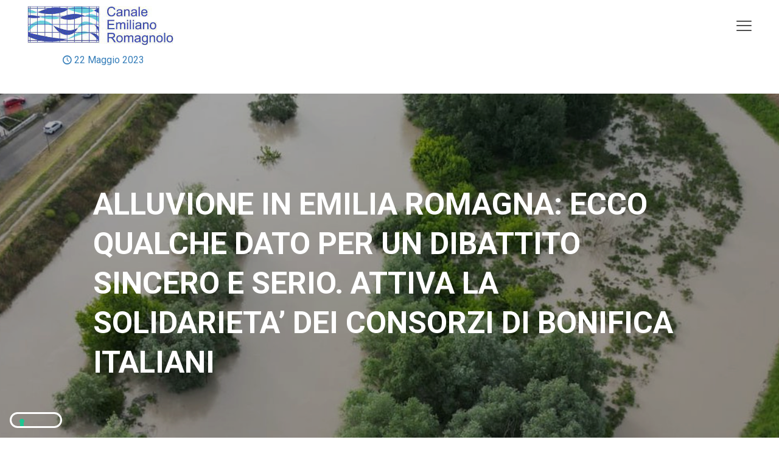

--- FILE ---
content_type: text/html; charset=UTF-8
request_url: https://www.consorziocer.it/news/alluvione-in-emilia-romagna-ecco-qualche-dato-per-un-dibattito-sincero-e-serio-attiva-la-solidarieta-dei-consorzi-di-bonifica-italiani/
body_size: 34949
content:
<!DOCTYPE html>
<html lang="it-IT" class="no-js " itemscope itemtype="https://schema.org/Article" >

<head>

<meta charset="UTF-8" />

<!-- MapPress Easy Google Maps Version:2.95.3 (https://www.mappresspro.com) -->
<meta name='robots' content='index, follow, max-image-preview:large, max-snippet:-1, max-video-preview:-1' />
<meta name="format-detection" content="telephone=no">
<meta name="viewport" content="width=device-width, initial-scale=1, maximum-scale=1" />
<link rel="shortcut icon" href="https://www.consorziocer.it/wp-content/uploads/2024/03/favicon.png#458" type="image/x-icon" />
<link rel="apple-touch-icon" href="https://www.consorziocer.it/wp-content/uploads/2024/03/favicon.png#458" />
<meta name="theme-color" content="#ffffff" media="(prefers-color-scheme: light)">
<meta name="theme-color" content="#ffffff" media="(prefers-color-scheme: dark)">

	<!-- This site is optimized with the Yoast SEO plugin v26.7 - https://yoast.com/wordpress/plugins/seo/ -->
	<title>ALLUVIONE IN EMILIA ROMAGNA: ECCO QUALCHE DATO PER UN DIBATTITO SINCERO E SERIO. ATTIVA LA SOLIDARIETA’ DEI CONSORZI DI BONIFICA ITALIANI - Consorzio CER</title>
<link data-rocket-preload as="style" href="https://fonts.googleapis.com/css?family=Roboto%3A1%2C300%2C400%2C400italic%2C500%2C600%2C700%2C700italic%2C800%2C900%7CRed%20Hat%20Display%3A1%2C300%2C400%2C400italic%2C500%2C600%2C700%2C700italic%2C800%2C900%7CRoboto%3A400%2C400&#038;display=swap" rel="preload">
<link href="https://fonts.googleapis.com/css?family=Roboto%3A1%2C300%2C400%2C400italic%2C500%2C600%2C700%2C700italic%2C800%2C900%7CRed%20Hat%20Display%3A1%2C300%2C400%2C400italic%2C500%2C600%2C700%2C700italic%2C800%2C900%7CRoboto%3A400%2C400&#038;display=swap" media="print" onload="this.media=&#039;all&#039;" rel="stylesheet">
<noscript data-wpr-hosted-gf-parameters=""><link rel="stylesheet" href="https://fonts.googleapis.com/css?family=Roboto%3A1%2C300%2C400%2C400italic%2C500%2C600%2C700%2C700italic%2C800%2C900%7CRed%20Hat%20Display%3A1%2C300%2C400%2C400italic%2C500%2C600%2C700%2C700italic%2C800%2C900%7CRoboto%3A400%2C400&#038;display=swap"></noscript>
	<link rel="canonical" href="https://www.consorziocer.it/news/alluvione-in-emilia-romagna-ecco-qualche-dato-per-un-dibattito-sincero-e-serio-attiva-la-solidarieta-dei-consorzi-di-bonifica-italiani/" />
	<meta property="og:locale" content="it_IT" />
	<meta property="og:type" content="article" />
	<meta property="og:title" content="ALLUVIONE IN EMILIA ROMAGNA: ECCO QUALCHE DATO PER UN DIBATTITO SINCERO E SERIO. ATTIVA LA SOLIDARIETA’ DEI CONSORZI DI BONIFICA ITALIANI - Consorzio CER" />
	<meta property="og:url" content="https://www.consorziocer.it/news/alluvione-in-emilia-romagna-ecco-qualche-dato-per-un-dibattito-sincero-e-serio-attiva-la-solidarieta-dei-consorzi-di-bonifica-italiani/" />
	<meta property="og:site_name" content="Consorzio CER" />
	<meta property="article:published_time" content="2023-05-22T10:29:24+00:00" />
	<meta property="article:modified_time" content="2024-05-28T12:14:57+00:00" />
	<meta property="og:image" content="https://www.consorziocer.it/wp-content/uploads/2024/04/Allagamento_fiume_Sec.2e16d0ba.format-jpeg.fill-1920x500-1.jpg" />
	<meta property="og:image:width" content="1920" />
	<meta property="og:image:height" content="500" />
	<meta property="og:image:type" content="image/jpeg" />
	<meta name="author" content="admin" />
	<meta name="twitter:card" content="summary_large_image" />
	<meta name="twitter:label1" content="Scritto da" />
	<meta name="twitter:data1" content="admin" />
	<meta name="twitter:label2" content="Tempo di lettura stimato" />
	<meta name="twitter:data2" content="1 minuto" />
	<script type="application/ld+json" class="yoast-schema-graph">{"@context":"https://schema.org","@graph":[{"@type":"Article","@id":"https://www.consorziocer.it/news/alluvione-in-emilia-romagna-ecco-qualche-dato-per-un-dibattito-sincero-e-serio-attiva-la-solidarieta-dei-consorzi-di-bonifica-italiani/#article","isPartOf":{"@id":"https://www.consorziocer.it/news/alluvione-in-emilia-romagna-ecco-qualche-dato-per-un-dibattito-sincero-e-serio-attiva-la-solidarieta-dei-consorzi-di-bonifica-italiani/"},"author":{"name":"admin","@id":"https://www.consorziocer.it/#/schema/person/ab507a0d3c4b1252292b89ca4ec4e4ab"},"headline":"ALLUVIONE IN EMILIA ROMAGNA: ECCO QUALCHE DATO PER UN DIBATTITO SINCERO E SERIO. ATTIVA LA SOLIDARIETA’ DEI CONSORZI DI BONIFICA ITALIANI","datePublished":"2023-05-22T10:29:24+00:00","dateModified":"2024-05-28T12:14:57+00:00","mainEntityOfPage":{"@id":"https://www.consorziocer.it/news/alluvione-in-emilia-romagna-ecco-qualche-dato-per-un-dibattito-sincero-e-serio-attiva-la-solidarieta-dei-consorzi-di-bonifica-italiani/"},"wordCount":21,"commentCount":0,"publisher":{"@id":"https://www.consorziocer.it/#organization"},"image":{"@id":"https://www.consorziocer.it/news/alluvione-in-emilia-romagna-ecco-qualche-dato-per-un-dibattito-sincero-e-serio-attiva-la-solidarieta-dei-consorzi-di-bonifica-italiani/#primaryimage"},"thumbnailUrl":"https://www.consorziocer.it/wp-content/uploads/2024/04/Allagamento_fiume_Sec.2e16d0ba.format-jpeg.fill-1920x500-1.jpg","keywords":["news"],"articleSection":["News"],"inLanguage":"it-IT","potentialAction":[{"@type":"CommentAction","name":"Comment","target":["https://www.consorziocer.it/news/alluvione-in-emilia-romagna-ecco-qualche-dato-per-un-dibattito-sincero-e-serio-attiva-la-solidarieta-dei-consorzi-di-bonifica-italiani/#respond"]}]},{"@type":"WebPage","@id":"https://www.consorziocer.it/news/alluvione-in-emilia-romagna-ecco-qualche-dato-per-un-dibattito-sincero-e-serio-attiva-la-solidarieta-dei-consorzi-di-bonifica-italiani/","url":"https://www.consorziocer.it/news/alluvione-in-emilia-romagna-ecco-qualche-dato-per-un-dibattito-sincero-e-serio-attiva-la-solidarieta-dei-consorzi-di-bonifica-italiani/","name":"ALLUVIONE IN EMILIA ROMAGNA: ECCO QUALCHE DATO PER UN DIBATTITO SINCERO E SERIO. ATTIVA LA SOLIDARIETA’ DEI CONSORZI DI BONIFICA ITALIANI - Consorzio CER","isPartOf":{"@id":"https://www.consorziocer.it/#website"},"primaryImageOfPage":{"@id":"https://www.consorziocer.it/news/alluvione-in-emilia-romagna-ecco-qualche-dato-per-un-dibattito-sincero-e-serio-attiva-la-solidarieta-dei-consorzi-di-bonifica-italiani/#primaryimage"},"image":{"@id":"https://www.consorziocer.it/news/alluvione-in-emilia-romagna-ecco-qualche-dato-per-un-dibattito-sincero-e-serio-attiva-la-solidarieta-dei-consorzi-di-bonifica-italiani/#primaryimage"},"thumbnailUrl":"https://www.consorziocer.it/wp-content/uploads/2024/04/Allagamento_fiume_Sec.2e16d0ba.format-jpeg.fill-1920x500-1.jpg","datePublished":"2023-05-22T10:29:24+00:00","dateModified":"2024-05-28T12:14:57+00:00","breadcrumb":{"@id":"https://www.consorziocer.it/news/alluvione-in-emilia-romagna-ecco-qualche-dato-per-un-dibattito-sincero-e-serio-attiva-la-solidarieta-dei-consorzi-di-bonifica-italiani/#breadcrumb"},"inLanguage":"it-IT","potentialAction":[{"@type":"ReadAction","target":["https://www.consorziocer.it/news/alluvione-in-emilia-romagna-ecco-qualche-dato-per-un-dibattito-sincero-e-serio-attiva-la-solidarieta-dei-consorzi-di-bonifica-italiani/"]}]},{"@type":"ImageObject","inLanguage":"it-IT","@id":"https://www.consorziocer.it/news/alluvione-in-emilia-romagna-ecco-qualche-dato-per-un-dibattito-sincero-e-serio-attiva-la-solidarieta-dei-consorzi-di-bonifica-italiani/#primaryimage","url":"https://www.consorziocer.it/wp-content/uploads/2024/04/Allagamento_fiume_Sec.2e16d0ba.format-jpeg.fill-1920x500-1.jpg","contentUrl":"https://www.consorziocer.it/wp-content/uploads/2024/04/Allagamento_fiume_Sec.2e16d0ba.format-jpeg.fill-1920x500-1.jpg","width":1920,"height":500},{"@type":"BreadcrumbList","@id":"https://www.consorziocer.it/news/alluvione-in-emilia-romagna-ecco-qualche-dato-per-un-dibattito-sincero-e-serio-attiva-la-solidarieta-dei-consorzi-di-bonifica-italiani/#breadcrumb","itemListElement":[{"@type":"ListItem","position":1,"name":"Home","item":"https://www.consorziocer.it/"},{"@type":"ListItem","position":2,"name":"News","item":"https://www.consorziocer.it/news/"},{"@type":"ListItem","position":3,"name":"ALLUVIONE IN EMILIA ROMAGNA: ECCO QUALCHE DATO PER UN DIBATTITO SINCERO E SERIO. ATTIVA LA SOLIDARIETA’ DEI CONSORZI DI BONIFICA ITALIANI"}]},{"@type":"WebSite","@id":"https://www.consorziocer.it/#website","url":"https://www.consorziocer.it/","name":"C E R Consorzio per il Canale Emiliano Romagnolo","description":"","publisher":{"@id":"https://www.consorziocer.it/#organization"},"potentialAction":[{"@type":"TitoloAction","target":{"@type":"EntryPoint","urlTemplate":"https://www.consorziocer.it/?s={search_term_string}"},"query-input":{"@type":"PropertyValueSpecification","valueRequired":true,"valueName":"search_term_string"}}],"inLanguage":"it-IT"},{"@type":"Organization","@id":"https://www.consorziocer.it/#organization","name":"C E R Consorzio per il Canale Emiliano Romagnolo","url":"https://www.consorziocer.it/","logo":{"@type":"ImageObject","inLanguage":"it-IT","@id":"https://www.consorziocer.it/#/schema/logo/image/","url":"https://www.consorziocer.it/wp-content/uploads/2024/03/logo_cer.jpg","contentUrl":"https://www.consorziocer.it/wp-content/uploads/2024/03/logo_cer.jpg","width":433,"height":116,"caption":"C E R Consorzio per il Canale Emiliano Romagnolo"},"image":{"@id":"https://www.consorziocer.it/#/schema/logo/image/"}},{"@type":"Person","@id":"https://www.consorziocer.it/#/schema/person/ab507a0d3c4b1252292b89ca4ec4e4ab","name":"admin","image":{"@type":"ImageObject","inLanguage":"it-IT","@id":"https://www.consorziocer.it/#/schema/person/image/","url":"https://secure.gravatar.com/avatar/5a1858dcc2493e5523b22d638bf66c34c3255cf6ebf31add0e941088dd6fcc3a?s=96&d=mm&r=g","contentUrl":"https://secure.gravatar.com/avatar/5a1858dcc2493e5523b22d638bf66c34c3255cf6ebf31add0e941088dd6fcc3a?s=96&d=mm&r=g","caption":"admin"},"sameAs":["https://www.consorziocer.it"],"url":"https://www.consorziocer.it/author/andrea_nt30nmmu/"}]}</script>
	<!-- / Yoast SEO plugin. -->


<link rel='dns-prefetch' href='//fonts.googleapis.com' />
<link href='https://fonts.gstatic.com' crossorigin rel='preconnect' />
<link rel="alternate" type="application/rss+xml" title="Consorzio CER &raquo; Feed" href="https://www.consorziocer.it/feed/" />
<link rel="alternate" type="application/rss+xml" title="Consorzio CER &raquo; Feed dei commenti" href="https://www.consorziocer.it/comments/feed/" />
<link rel="alternate" type="application/rss+xml" title="Consorzio CER &raquo; ALLUVIONE IN EMILIA ROMAGNA: ECCO QUALCHE DATO PER UN DIBATTITO SINCERO E SERIO. ATTIVA LA SOLIDARIETA’ DEI CONSORZI DI BONIFICA ITALIANI Feed dei commenti" href="https://www.consorziocer.it/news/alluvione-in-emilia-romagna-ecco-qualche-dato-per-un-dibattito-sincero-e-serio-attiva-la-solidarieta-dei-consorzi-di-bonifica-italiani/feed/" />
<link rel="alternate" title="oEmbed (JSON)" type="application/json+oembed" href="https://www.consorziocer.it/wp-json/oembed/1.0/embed?url=https%3A%2F%2Fwww.consorziocer.it%2Fnews%2Falluvione-in-emilia-romagna-ecco-qualche-dato-per-un-dibattito-sincero-e-serio-attiva-la-solidarieta-dei-consorzi-di-bonifica-italiani%2F" />
<link rel="alternate" title="oEmbed (XML)" type="text/xml+oembed" href="https://www.consorziocer.it/wp-json/oembed/1.0/embed?url=https%3A%2F%2Fwww.consorziocer.it%2Fnews%2Falluvione-in-emilia-romagna-ecco-qualche-dato-per-un-dibattito-sincero-e-serio-attiva-la-solidarieta-dei-consorzi-di-bonifica-italiani%2F&#038;format=xml" />
<style id='wp-img-auto-sizes-contain-inline-css' type='text/css'>
img:is([sizes=auto i],[sizes^="auto," i]){contain-intrinsic-size:3000px 1500px}
/*# sourceURL=wp-img-auto-sizes-contain-inline-css */
</style>
<style id='wp-emoji-styles-inline-css' type='text/css'>

	img.wp-smiley, img.emoji {
		display: inline !important;
		border: none !important;
		box-shadow: none !important;
		height: 1em !important;
		width: 1em !important;
		margin: 0 0.07em !important;
		vertical-align: -0.1em !important;
		background: none !important;
		padding: 0 !important;
	}
/*# sourceURL=wp-emoji-styles-inline-css */
</style>
<link rel='stylesheet' id='wp-block-library-css' href='https://www.consorziocer.it/wp-includes/css/dist/block-library/style.min.css?ver=6.9' type='text/css' media='all' />
<style id='global-styles-inline-css' type='text/css'>
:root{--wp--preset--aspect-ratio--square: 1;--wp--preset--aspect-ratio--4-3: 4/3;--wp--preset--aspect-ratio--3-4: 3/4;--wp--preset--aspect-ratio--3-2: 3/2;--wp--preset--aspect-ratio--2-3: 2/3;--wp--preset--aspect-ratio--16-9: 16/9;--wp--preset--aspect-ratio--9-16: 9/16;--wp--preset--color--black: #000000;--wp--preset--color--cyan-bluish-gray: #abb8c3;--wp--preset--color--white: #ffffff;--wp--preset--color--pale-pink: #f78da7;--wp--preset--color--vivid-red: #cf2e2e;--wp--preset--color--luminous-vivid-orange: #ff6900;--wp--preset--color--luminous-vivid-amber: #fcb900;--wp--preset--color--light-green-cyan: #7bdcb5;--wp--preset--color--vivid-green-cyan: #00d084;--wp--preset--color--pale-cyan-blue: #8ed1fc;--wp--preset--color--vivid-cyan-blue: #0693e3;--wp--preset--color--vivid-purple: #9b51e0;--wp--preset--gradient--vivid-cyan-blue-to-vivid-purple: linear-gradient(135deg,rgb(6,147,227) 0%,rgb(155,81,224) 100%);--wp--preset--gradient--light-green-cyan-to-vivid-green-cyan: linear-gradient(135deg,rgb(122,220,180) 0%,rgb(0,208,130) 100%);--wp--preset--gradient--luminous-vivid-amber-to-luminous-vivid-orange: linear-gradient(135deg,rgb(252,185,0) 0%,rgb(255,105,0) 100%);--wp--preset--gradient--luminous-vivid-orange-to-vivid-red: linear-gradient(135deg,rgb(255,105,0) 0%,rgb(207,46,46) 100%);--wp--preset--gradient--very-light-gray-to-cyan-bluish-gray: linear-gradient(135deg,rgb(238,238,238) 0%,rgb(169,184,195) 100%);--wp--preset--gradient--cool-to-warm-spectrum: linear-gradient(135deg,rgb(74,234,220) 0%,rgb(151,120,209) 20%,rgb(207,42,186) 40%,rgb(238,44,130) 60%,rgb(251,105,98) 80%,rgb(254,248,76) 100%);--wp--preset--gradient--blush-light-purple: linear-gradient(135deg,rgb(255,206,236) 0%,rgb(152,150,240) 100%);--wp--preset--gradient--blush-bordeaux: linear-gradient(135deg,rgb(254,205,165) 0%,rgb(254,45,45) 50%,rgb(107,0,62) 100%);--wp--preset--gradient--luminous-dusk: linear-gradient(135deg,rgb(255,203,112) 0%,rgb(199,81,192) 50%,rgb(65,88,208) 100%);--wp--preset--gradient--pale-ocean: linear-gradient(135deg,rgb(255,245,203) 0%,rgb(182,227,212) 50%,rgb(51,167,181) 100%);--wp--preset--gradient--electric-grass: linear-gradient(135deg,rgb(202,248,128) 0%,rgb(113,206,126) 100%);--wp--preset--gradient--midnight: linear-gradient(135deg,rgb(2,3,129) 0%,rgb(40,116,252) 100%);--wp--preset--font-size--small: 13px;--wp--preset--font-size--medium: 20px;--wp--preset--font-size--large: 36px;--wp--preset--font-size--x-large: 42px;--wp--preset--spacing--20: 0.44rem;--wp--preset--spacing--30: 0.67rem;--wp--preset--spacing--40: 1rem;--wp--preset--spacing--50: 1.5rem;--wp--preset--spacing--60: 2.25rem;--wp--preset--spacing--70: 3.38rem;--wp--preset--spacing--80: 5.06rem;--wp--preset--shadow--natural: 6px 6px 9px rgba(0, 0, 0, 0.2);--wp--preset--shadow--deep: 12px 12px 50px rgba(0, 0, 0, 0.4);--wp--preset--shadow--sharp: 6px 6px 0px rgba(0, 0, 0, 0.2);--wp--preset--shadow--outlined: 6px 6px 0px -3px rgb(255, 255, 255), 6px 6px rgb(0, 0, 0);--wp--preset--shadow--crisp: 6px 6px 0px rgb(0, 0, 0);}:where(.is-layout-flex){gap: 0.5em;}:where(.is-layout-grid){gap: 0.5em;}body .is-layout-flex{display: flex;}.is-layout-flex{flex-wrap: wrap;align-items: center;}.is-layout-flex > :is(*, div){margin: 0;}body .is-layout-grid{display: grid;}.is-layout-grid > :is(*, div){margin: 0;}:where(.wp-block-columns.is-layout-flex){gap: 2em;}:where(.wp-block-columns.is-layout-grid){gap: 2em;}:where(.wp-block-post-template.is-layout-flex){gap: 1.25em;}:where(.wp-block-post-template.is-layout-grid){gap: 1.25em;}.has-black-color{color: var(--wp--preset--color--black) !important;}.has-cyan-bluish-gray-color{color: var(--wp--preset--color--cyan-bluish-gray) !important;}.has-white-color{color: var(--wp--preset--color--white) !important;}.has-pale-pink-color{color: var(--wp--preset--color--pale-pink) !important;}.has-vivid-red-color{color: var(--wp--preset--color--vivid-red) !important;}.has-luminous-vivid-orange-color{color: var(--wp--preset--color--luminous-vivid-orange) !important;}.has-luminous-vivid-amber-color{color: var(--wp--preset--color--luminous-vivid-amber) !important;}.has-light-green-cyan-color{color: var(--wp--preset--color--light-green-cyan) !important;}.has-vivid-green-cyan-color{color: var(--wp--preset--color--vivid-green-cyan) !important;}.has-pale-cyan-blue-color{color: var(--wp--preset--color--pale-cyan-blue) !important;}.has-vivid-cyan-blue-color{color: var(--wp--preset--color--vivid-cyan-blue) !important;}.has-vivid-purple-color{color: var(--wp--preset--color--vivid-purple) !important;}.has-black-background-color{background-color: var(--wp--preset--color--black) !important;}.has-cyan-bluish-gray-background-color{background-color: var(--wp--preset--color--cyan-bluish-gray) !important;}.has-white-background-color{background-color: var(--wp--preset--color--white) !important;}.has-pale-pink-background-color{background-color: var(--wp--preset--color--pale-pink) !important;}.has-vivid-red-background-color{background-color: var(--wp--preset--color--vivid-red) !important;}.has-luminous-vivid-orange-background-color{background-color: var(--wp--preset--color--luminous-vivid-orange) !important;}.has-luminous-vivid-amber-background-color{background-color: var(--wp--preset--color--luminous-vivid-amber) !important;}.has-light-green-cyan-background-color{background-color: var(--wp--preset--color--light-green-cyan) !important;}.has-vivid-green-cyan-background-color{background-color: var(--wp--preset--color--vivid-green-cyan) !important;}.has-pale-cyan-blue-background-color{background-color: var(--wp--preset--color--pale-cyan-blue) !important;}.has-vivid-cyan-blue-background-color{background-color: var(--wp--preset--color--vivid-cyan-blue) !important;}.has-vivid-purple-background-color{background-color: var(--wp--preset--color--vivid-purple) !important;}.has-black-border-color{border-color: var(--wp--preset--color--black) !important;}.has-cyan-bluish-gray-border-color{border-color: var(--wp--preset--color--cyan-bluish-gray) !important;}.has-white-border-color{border-color: var(--wp--preset--color--white) !important;}.has-pale-pink-border-color{border-color: var(--wp--preset--color--pale-pink) !important;}.has-vivid-red-border-color{border-color: var(--wp--preset--color--vivid-red) !important;}.has-luminous-vivid-orange-border-color{border-color: var(--wp--preset--color--luminous-vivid-orange) !important;}.has-luminous-vivid-amber-border-color{border-color: var(--wp--preset--color--luminous-vivid-amber) !important;}.has-light-green-cyan-border-color{border-color: var(--wp--preset--color--light-green-cyan) !important;}.has-vivid-green-cyan-border-color{border-color: var(--wp--preset--color--vivid-green-cyan) !important;}.has-pale-cyan-blue-border-color{border-color: var(--wp--preset--color--pale-cyan-blue) !important;}.has-vivid-cyan-blue-border-color{border-color: var(--wp--preset--color--vivid-cyan-blue) !important;}.has-vivid-purple-border-color{border-color: var(--wp--preset--color--vivid-purple) !important;}.has-vivid-cyan-blue-to-vivid-purple-gradient-background{background: var(--wp--preset--gradient--vivid-cyan-blue-to-vivid-purple) !important;}.has-light-green-cyan-to-vivid-green-cyan-gradient-background{background: var(--wp--preset--gradient--light-green-cyan-to-vivid-green-cyan) !important;}.has-luminous-vivid-amber-to-luminous-vivid-orange-gradient-background{background: var(--wp--preset--gradient--luminous-vivid-amber-to-luminous-vivid-orange) !important;}.has-luminous-vivid-orange-to-vivid-red-gradient-background{background: var(--wp--preset--gradient--luminous-vivid-orange-to-vivid-red) !important;}.has-very-light-gray-to-cyan-bluish-gray-gradient-background{background: var(--wp--preset--gradient--very-light-gray-to-cyan-bluish-gray) !important;}.has-cool-to-warm-spectrum-gradient-background{background: var(--wp--preset--gradient--cool-to-warm-spectrum) !important;}.has-blush-light-purple-gradient-background{background: var(--wp--preset--gradient--blush-light-purple) !important;}.has-blush-bordeaux-gradient-background{background: var(--wp--preset--gradient--blush-bordeaux) !important;}.has-luminous-dusk-gradient-background{background: var(--wp--preset--gradient--luminous-dusk) !important;}.has-pale-ocean-gradient-background{background: var(--wp--preset--gradient--pale-ocean) !important;}.has-electric-grass-gradient-background{background: var(--wp--preset--gradient--electric-grass) !important;}.has-midnight-gradient-background{background: var(--wp--preset--gradient--midnight) !important;}.has-small-font-size{font-size: var(--wp--preset--font-size--small) !important;}.has-medium-font-size{font-size: var(--wp--preset--font-size--medium) !important;}.has-large-font-size{font-size: var(--wp--preset--font-size--large) !important;}.has-x-large-font-size{font-size: var(--wp--preset--font-size--x-large) !important;}
/*# sourceURL=global-styles-inline-css */
</style>

<style id='classic-theme-styles-inline-css' type='text/css'>
/*! This file is auto-generated */
.wp-block-button__link{color:#fff;background-color:#32373c;border-radius:9999px;box-shadow:none;text-decoration:none;padding:calc(.667em + 2px) calc(1.333em + 2px);font-size:1.125em}.wp-block-file__button{background:#32373c;color:#fff;text-decoration:none}
/*# sourceURL=/wp-includes/css/classic-themes.min.css */
</style>
<link rel='stylesheet' id='mappress-leaflet-css' href='https://www.consorziocer.it/wp-content/plugins/mappress-google-maps-for-wordpress/lib/leaflet/leaflet.css?ver=1.7.1' type='text/css' media='all' />
<link rel='stylesheet' id='mappress-css' href='https://www.consorziocer.it/wp-content/plugins/mappress-google-maps-for-wordpress/css/mappress.css?ver=2.95.3' type='text/css' media='all' />
<link rel='stylesheet' id='searchandfilter-css' href='https://www.consorziocer.it/wp-content/plugins/search-filter/style.css?ver=1' type='text/css' media='all' />
<link rel='stylesheet' id='mfn-be-css' href='https://www.consorziocer.it/wp-content/themes/betheme/css/be.css?ver=28.1.10' type='text/css' media='all' />
<link rel='stylesheet' id='mfn-animations-css' href='https://www.consorziocer.it/wp-content/themes/betheme/assets/animations/animations.min.css?ver=28.1.10' type='text/css' media='all' />
<link rel='stylesheet' id='mfn-font-awesome-css' href='https://www.consorziocer.it/wp-content/themes/betheme/fonts/fontawesome/fontawesome.css?ver=28.1.10' type='text/css' media='all' />
<link rel='stylesheet' id='mfn-responsive-css' href='https://www.consorziocer.it/wp-content/themes/betheme/css/responsive.css?ver=28.1.10' type='text/css' media='all' />


<style id='mfn-dynamic-inline-css' type='text/css'>
html{background-color:#ffffff}#Wrapper,#Content,.mfn-popup .mfn-popup-content,.mfn-off-canvas-sidebar .mfn-off-canvas-content-wrapper,.mfn-cart-holder,.mfn-header-login,#Top_bar .search_wrapper,#Top_bar .top_bar_right .mfn-live-search-box,.column_livesearch .mfn-live-search-wrapper,.column_livesearch .mfn-live-search-box{background-color:#ffffff}.layout-boxed.mfn-bebuilder-header.mfn-ui #Wrapper .mfn-only-sample-content{background-color:#ffffff}body:not(.template-slider) #Header{min-height:0px}body.header-below:not(.template-slider) #Header{padding-top:0px}#Footer .widgets_wrapper{padding:70px 0}.has-search-overlay.search-overlay-opened #search-overlay{background-color:rgba(0,0,0,0.6)}.elementor-page.elementor-default #Content .the_content .section_wrapper{max-width:100%}.elementor-page.elementor-default #Content .section.the_content{width:100%}.elementor-page.elementor-default #Content .section_wrapper .the_content_wrapper{margin-left:0;margin-right:0;width:100%}body,span.date_label,.timeline_items li h3 span,input[type="date"],input[type="text"],input[type="password"],input[type="tel"],input[type="email"],input[type="url"],textarea,select,.offer_li .title h3,.mfn-menu-item-megamenu{font-family:"Roboto",-apple-system,BlinkMacSystemFont,"Segoe UI",Roboto,Oxygen-Sans,Ubuntu,Cantarell,"Helvetica Neue",sans-serif}.lead,.big{font-family:"Roboto",-apple-system,BlinkMacSystemFont,"Segoe UI",Roboto,Oxygen-Sans,Ubuntu,Cantarell,"Helvetica Neue",sans-serif}#menu > ul > li > a,#overlay-menu ul li a{font-family:"Roboto",-apple-system,BlinkMacSystemFont,"Segoe UI",Roboto,Oxygen-Sans,Ubuntu,Cantarell,"Helvetica Neue",sans-serif}#Subheader .title{font-family:"Roboto",-apple-system,BlinkMacSystemFont,"Segoe UI",Roboto,Oxygen-Sans,Ubuntu,Cantarell,"Helvetica Neue",sans-serif}h1,h2,h3,h4,.text-logo #logo{font-family:"Roboto",-apple-system,BlinkMacSystemFont,"Segoe UI",Roboto,Oxygen-Sans,Ubuntu,Cantarell,"Helvetica Neue",sans-serif}h5,h6{font-family:"Roboto",-apple-system,BlinkMacSystemFont,"Segoe UI",Roboto,Oxygen-Sans,Ubuntu,Cantarell,"Helvetica Neue",sans-serif}blockquote{font-family:"Roboto",-apple-system,BlinkMacSystemFont,"Segoe UI",Roboto,Oxygen-Sans,Ubuntu,Cantarell,"Helvetica Neue",sans-serif}.chart_box .chart .num,.counter .desc_wrapper .number-wrapper,.how_it_works .image .number,.pricing-box .plan-header .price,.quick_fact .number-wrapper,.woocommerce .product div.entry-summary .price{font-family:"Red Hat Display",-apple-system,BlinkMacSystemFont,"Segoe UI",Roboto,Oxygen-Sans,Ubuntu,Cantarell,"Helvetica Neue",sans-serif}body,.mfn-menu-item-megamenu{font-size:16px;line-height:30px;font-weight:400;letter-spacing:0px}.lead,.big{font-size:20px;line-height:32px;font-weight:400;letter-spacing:0px}#menu > ul > li > a,#overlay-menu ul li a{font-size:13px;font-weight:700;letter-spacing:0px}#overlay-menu ul li a{line-height:19.5px}#Subheader .title{font-size:30px;line-height:35px;font-weight:400;letter-spacing:1px;font-style:italic}h1,.text-logo #logo{font-size:73px;line-height:83px;font-weight:700;letter-spacing:0px}h2{font-size:60px;line-height:70px;font-weight:700;letter-spacing:0px}h3,.woocommerce ul.products li.product h3,.woocommerce #customer_login h2{font-size:32px;line-height:42px;font-weight:700;letter-spacing:0px}h4,.woocommerce .woocommerce-order-details__title,.woocommerce .wc-bacs-bank-details-heading,.woocommerce .woocommerce-customer-details h2{font-size:24px;line-height:36px;font-weight:500;letter-spacing:0px}h5{font-size:20px;line-height:32px;font-weight:500;letter-spacing:0px}h6{font-size:13px;line-height:26px;font-weight:700;letter-spacing:0px}#Intro .intro-title{font-size:70px;line-height:70px;font-weight:400;letter-spacing:0px}@media only screen and (min-width:768px) and (max-width:959px){body,.mfn-menu-item-megamenu{font-size:14px;line-height:26px;font-weight:400;letter-spacing:0px}.lead,.big{font-size:17px;line-height:27px;font-weight:400;letter-spacing:0px}#menu > ul > li > a,#overlay-menu ul li a{font-size:13px;font-weight:700;letter-spacing:0px}#overlay-menu ul li a{line-height:19.5px}#Subheader .title{font-size:26px;line-height:30px;font-weight:400;letter-spacing:1px;font-style:italic}h1,.text-logo #logo{font-size:62px;line-height:71px;font-weight:700;letter-spacing:0px}h2{font-size:51px;line-height:60px;font-weight:700;letter-spacing:0px}h3,.woocommerce ul.products li.product h3,.woocommerce #customer_login h2{font-size:27px;line-height:36px;font-weight:700;letter-spacing:0px}h4,.woocommerce .woocommerce-order-details__title,.woocommerce .wc-bacs-bank-details-heading,.woocommerce .woocommerce-customer-details h2{font-size:20px;line-height:31px;font-weight:500;letter-spacing:0px}h5{font-size:17px;line-height:27px;font-weight:500;letter-spacing:0px}h6{font-size:13px;line-height:22px;font-weight:700;letter-spacing:0px}#Intro .intro-title{font-size:60px;line-height:60px;font-weight:400;letter-spacing:0px}blockquote{font-size:15px}.chart_box .chart .num{font-size:45px;line-height:45px}.counter .desc_wrapper .number-wrapper{font-size:45px;line-height:45px}.counter .desc_wrapper .title{font-size:14px;line-height:18px}.faq .question .title{font-size:14px}.fancy_heading .title{font-size:38px;line-height:38px}.offer .offer_li .desc_wrapper .title h3{font-size:32px;line-height:32px}.offer_thumb_ul li.offer_thumb_li .desc_wrapper .title h3{font-size:32px;line-height:32px}.pricing-box .plan-header h2{font-size:27px;line-height:27px}.pricing-box .plan-header .price > span{font-size:40px;line-height:40px}.pricing-box .plan-header .price sup.currency{font-size:18px;line-height:18px}.pricing-box .plan-header .price sup.period{font-size:14px;line-height:14px}.quick_fact .number-wrapper{font-size:80px;line-height:80px}.trailer_box .desc h2{font-size:27px;line-height:27px}.widget > h3{font-size:17px;line-height:20px}}@media only screen and (min-width:480px) and (max-width:767px){body,.mfn-menu-item-megamenu{font-size:13px;line-height:23px;font-weight:400;letter-spacing:0px}.lead,.big{font-size:15px;line-height:24px;font-weight:400;letter-spacing:0px}#menu > ul > li > a,#overlay-menu ul li a{font-size:13px;font-weight:700;letter-spacing:0px}#overlay-menu ul li a{line-height:19.5px}#Subheader .title{font-size:23px;line-height:26px;font-weight:400;letter-spacing:1px;font-style:italic}h1,.text-logo #logo{font-size:55px;line-height:62px;font-weight:700;letter-spacing:0px}h2{font-size:45px;line-height:53px;font-weight:700;letter-spacing:0px}h3,.woocommerce ul.products li.product h3,.woocommerce #customer_login h2{font-size:24px;line-height:32px;font-weight:700;letter-spacing:0px}h4,.woocommerce .woocommerce-order-details__title,.woocommerce .wc-bacs-bank-details-heading,.woocommerce .woocommerce-customer-details h2{font-size:18px;line-height:27px;font-weight:500;letter-spacing:0px}h5{font-size:15px;line-height:24px;font-weight:500;letter-spacing:0px}h6{font-size:13px;line-height:20px;font-weight:700;letter-spacing:0px}#Intro .intro-title{font-size:53px;line-height:53px;font-weight:400;letter-spacing:0px}blockquote{font-size:14px}.chart_box .chart .num{font-size:40px;line-height:40px}.counter .desc_wrapper .number-wrapper{font-size:40px;line-height:40px}.counter .desc_wrapper .title{font-size:13px;line-height:16px}.faq .question .title{font-size:13px}.fancy_heading .title{font-size:34px;line-height:34px}.offer .offer_li .desc_wrapper .title h3{font-size:28px;line-height:28px}.offer_thumb_ul li.offer_thumb_li .desc_wrapper .title h3{font-size:28px;line-height:28px}.pricing-box .plan-header h2{font-size:24px;line-height:24px}.pricing-box .plan-header .price > span{font-size:34px;line-height:34px}.pricing-box .plan-header .price sup.currency{font-size:16px;line-height:16px}.pricing-box .plan-header .price sup.period{font-size:13px;line-height:13px}.quick_fact .number-wrapper{font-size:70px;line-height:70px}.trailer_box .desc h2{font-size:24px;line-height:24px}.widget > h3{font-size:16px;line-height:19px}}@media only screen and (max-width:479px){body,.mfn-menu-item-megamenu{font-size:13px;line-height:19px;font-weight:400;letter-spacing:0px}.lead,.big{font-size:13px;line-height:19px;font-weight:400;letter-spacing:0px}#menu > ul > li > a,#overlay-menu ul li a{font-size:13px;font-weight:700;letter-spacing:0px}#overlay-menu ul li a{line-height:19.5px}#Subheader .title{font-size:18px;line-height:21px;font-weight:400;letter-spacing:1px;font-style:italic}h1,.text-logo #logo{font-size:44px;line-height:50px;font-weight:700;letter-spacing:0px}h2{font-size:36px;line-height:42px;font-weight:700;letter-spacing:0px}h3,.woocommerce ul.products li.product h3,.woocommerce #customer_login h2{font-size:19px;line-height:25px;font-weight:700;letter-spacing:0px}h4,.woocommerce .woocommerce-order-details__title,.woocommerce .wc-bacs-bank-details-heading,.woocommerce .woocommerce-customer-details h2{font-size:14px;line-height:22px;font-weight:500;letter-spacing:0px}h5{font-size:13px;line-height:19px;font-weight:500;letter-spacing:0px}h6{font-size:13px;line-height:19px;font-weight:700;letter-spacing:0px}#Intro .intro-title{font-size:42px;line-height:42px;font-weight:400;letter-spacing:0px}blockquote{font-size:13px}.chart_box .chart .num{font-size:35px;line-height:35px}.counter .desc_wrapper .number-wrapper{font-size:35px;line-height:35px}.counter .desc_wrapper .title{font-size:13px;line-height:26px}.faq .question .title{font-size:13px}.fancy_heading .title{font-size:30px;line-height:30px}.offer .offer_li .desc_wrapper .title h3{font-size:26px;line-height:26px}.offer_thumb_ul li.offer_thumb_li .desc_wrapper .title h3{font-size:26px;line-height:26px}.pricing-box .plan-header h2{font-size:21px;line-height:21px}.pricing-box .plan-header .price > span{font-size:32px;line-height:32px}.pricing-box .plan-header .price sup.currency{font-size:14px;line-height:14px}.pricing-box .plan-header .price sup.period{font-size:13px;line-height:13px}.quick_fact .number-wrapper{font-size:60px;line-height:60px}.trailer_box .desc h2{font-size:21px;line-height:21px}.widget > h3{font-size:15px;line-height:18px}}.with_aside .sidebar.columns{width:23%}.with_aside .sections_group{width:77%}.aside_both .sidebar.columns{width:18%}.aside_both .sidebar.sidebar-1{margin-left:-82%}.aside_both .sections_group{width:64%;margin-left:18%}@media only screen and (min-width:1240px){#Wrapper,.with_aside .content_wrapper{max-width:1120px}body.layout-boxed.mfn-header-scrolled .mfn-header-tmpl.mfn-sticky-layout-width{max-width:1120px;left:0;right:0;margin-left:auto;margin-right:auto}body.layout-boxed:not(.mfn-header-scrolled) .mfn-header-tmpl.mfn-header-layout-width,body.layout-boxed .mfn-header-tmpl.mfn-header-layout-width:not(.mfn-hasSticky){max-width:1120px;left:0;right:0;margin-left:auto;margin-right:auto}body.layout-boxed.mfn-bebuilder-header.mfn-ui .mfn-only-sample-content{max-width:1120px;margin-left:auto;margin-right:auto}.section_wrapper,.container{max-width:1100px}.layout-boxed.header-boxed #Top_bar.is-sticky{max-width:1120px}}@media only screen and (max-width:767px){#Wrapper{max-width:calc(100% - 67px)}.content_wrapper .section_wrapper,.container,.four.columns .widget-area{max-width:550px !important;padding-left:33px;padding-right:33px}}body{--mfn-button-font-family:"Roboto";--mfn-button-font-size:19px;--mfn-button-font-weight:400;--mfn-button-font-style:inherit;--mfn-button-letter-spacing:0px;--mfn-button-padding:10px 40px 10px 40px;--mfn-button-border-width:3px 3px 3px 3px;--mfn-button-border-radius:40px 40px 40px 40px;--mfn-button-gap:10px;--mfn-button-transition:0.2s;--mfn-button-color:#ffffff;--mfn-button-color-hover:#ffffff;--mfn-button-bg:rgba(223,219,219,0);--mfn-button-bg-hover:rgba(223,219,219,0);--mfn-button-border-color:#ffffff;--mfn-button-border-color-hover:#ffffff;--mfn-button-icon-color:#ffffff;--mfn-button-icon-color-hover:#ffffff;--mfn-button-box-shadow:unset;--mfn-button-theme-color:#ffffff;--mfn-button-theme-color-hover:#ffffff;--mfn-button-theme-bg:#5cac4e;--mfn-button-theme-bg-hover:#489c39;--mfn-button-theme-border-color:transparent;--mfn-button-theme-border-color-hover:transparent;--mfn-button-theme-icon-color:#ffffff;--mfn-button-theme-icon-color-hover:#ffffff;--mfn-button-theme-box-shadow:unset;--mfn-button-shop-color:#ffffff;--mfn-button-shop-color-hover:#ffffff;--mfn-button-shop-bg:#5cac4e;--mfn-button-shop-bg-hover:#489c39;--mfn-button-shop-border-color:transparent;--mfn-button-shop-border-color-hover:transparent;--mfn-button-shop-icon-color:#626262;--mfn-button-shop-icon-color-hover:#626262;--mfn-button-shop-box-shadow:unset;--mfn-button-action-color:#ffffff;--mfn-button-action-color-hover:#ffffff;--mfn-button-action-bg:#5cac4e;--mfn-button-action-bg-hover:#489c39;--mfn-button-action-border-color:transparent;--mfn-button-action-border-color-hover:transparent;--mfn-button-action-icon-color:#626262;--mfn-button-action-icon-color-hover:#626262;--mfn-button-action-box-shadow:unset}@media only screen and (max-width:959px){body{}}@media only screen and (max-width:768px){body{}}.mfn-cookies,.mfn-cookies-reopen{--mfn-gdpr2-container-text-color:#626262;--mfn-gdpr2-container-strong-color:#07070a;--mfn-gdpr2-container-bg:#ffffff;--mfn-gdpr2-container-overlay:rgba(25,37,48,0.6);--mfn-gdpr2-details-box-bg:#fbfbfb;--mfn-gdpr2-details-switch-bg:#00032a;--mfn-gdpr2-details-switch-bg-active:#5acb65;--mfn-gdpr2-tabs-text-color:#07070a;--mfn-gdpr2-tabs-text-color-active:#0089f7;--mfn-gdpr2-tabs-border:rgba(8,8,14,0.1);--mfn-gdpr2-buttons-box-bg:#fbfbfb;--mfn-gdpr2-reopen-background:#fff;--mfn-gdpr2-reopen-color:#222}#Top_bar #logo,.header-fixed #Top_bar #logo,.header-plain #Top_bar #logo,.header-transparent #Top_bar #logo{height:60px;line-height:60px;padding:30px 0}.logo-overflow #Top_bar:not(.is-sticky) .logo{height:120px}#Top_bar .menu > li > a{padding:30px 0}.menu-highlight:not(.header-creative) #Top_bar .menu > li > a{margin:35px 0}.header-plain:not(.menu-highlight) #Top_bar .menu > li > a span:not(.description){line-height:120px}.header-fixed #Top_bar .menu > li > a{padding:45px 0}@media only screen and (max-width:767px){.mobile-header-mini #Top_bar #logo{height:50px!important;line-height:50px!important;margin:5px 0}}#Top_bar #logo img.svg{width:100px}.image_frame,.wp-caption{border-width:0px}.alert{border-radius:0px}#Top_bar .top_bar_right .top-bar-right-input input{width:200px}.mfn-live-search-box .mfn-live-search-list{max-height:300px}input[type="date"],input[type="email"],input[type="number"],input[type="password"],input[type="search"],input[type="tel"],input[type="text"],input[type="url"],select,textarea,.woocommerce .quantity input.qty{border-width:0 0 1px 0;box-shadow:unset;resize:none}.select2-container--default .select2-selection--single,.select2-dropdown,.select2-container--default.select2-container--open .select2-selection--single{border-width:0 0 1px 0}#Side_slide{right:-250px;width:250px}#Side_slide.left{left:-250px}.blog-teaser li .desc-wrapper .desc{background-position-y:-1px}.mfn-free-delivery-info{--mfn-free-delivery-bar:#377fba;--mfn-free-delivery-bg:rgba(0,0,0,0.1);--mfn-free-delivery-achieved:#377fba}#back_to_top i{color:#65666C}@media only screen and ( max-width:767px ){}@media only screen and (min-width:1240px){body:not(.header-simple) #Top_bar #menu{display:block!important}.tr-menu #Top_bar #menu{background:none!important}#Top_bar .menu > li > ul.mfn-megamenu > li{float:left}#Top_bar .menu > li > ul.mfn-megamenu > li.mfn-megamenu-cols-1{width:100%}#Top_bar .menu > li > ul.mfn-megamenu > li.mfn-megamenu-cols-2{width:50%}#Top_bar .menu > li > ul.mfn-megamenu > li.mfn-megamenu-cols-3{width:33.33%}#Top_bar .menu > li > ul.mfn-megamenu > li.mfn-megamenu-cols-4{width:25%}#Top_bar .menu > li > ul.mfn-megamenu > li.mfn-megamenu-cols-5{width:20%}#Top_bar .menu > li > ul.mfn-megamenu > li.mfn-megamenu-cols-6{width:16.66%}#Top_bar .menu > li > ul.mfn-megamenu > li > ul{display:block!important;position:inherit;left:auto;top:auto;border-width:0 1px 0 0}#Top_bar .menu > li > ul.mfn-megamenu > li:last-child > ul{border:0}#Top_bar .menu > li > ul.mfn-megamenu > li > ul li{width:auto}#Top_bar .menu > li > ul.mfn-megamenu a.mfn-megamenu-title{text-transform:uppercase;font-weight:400;background:none}#Top_bar .menu > li > ul.mfn-megamenu a .menu-arrow{display:none}.menuo-right #Top_bar .menu > li > ul.mfn-megamenu{left:0;width:98%!important;margin:0 1%;padding:20px 0}.menuo-right #Top_bar .menu > li > ul.mfn-megamenu-bg{box-sizing:border-box}#Top_bar .menu > li > ul.mfn-megamenu-bg{padding:20px 166px 20px 20px;background-repeat:no-repeat;background-position:right bottom}.rtl #Top_bar .menu > li > ul.mfn-megamenu-bg{padding-left:166px;padding-right:20px;background-position:left bottom}#Top_bar .menu > li > ul.mfn-megamenu-bg > li{background:none}#Top_bar .menu > li > ul.mfn-megamenu-bg > li a{border:none}#Top_bar .menu > li > ul.mfn-megamenu-bg > li > ul{background:none!important;-webkit-box-shadow:0 0 0 0;-moz-box-shadow:0 0 0 0;box-shadow:0 0 0 0}.mm-vertical #Top_bar .container{position:relative}.mm-vertical #Top_bar .top_bar_left{position:static}.mm-vertical #Top_bar .menu > li ul{box-shadow:0 0 0 0 transparent!important;background-image:none}.mm-vertical #Top_bar .menu > li > ul.mfn-megamenu{padding:20px 0}.mm-vertical.header-plain #Top_bar .menu > li > ul.mfn-megamenu{width:100%!important;margin:0}.mm-vertical #Top_bar .menu > li > ul.mfn-megamenu > li{display:table-cell;float:none!important;width:10%;padding:0 15px;border-right:1px solid rgba(0,0,0,0.05)}.mm-vertical #Top_bar .menu > li > ul.mfn-megamenu > li:last-child{border-right-width:0}.mm-vertical #Top_bar .menu > li > ul.mfn-megamenu > li.hide-border{border-right-width:0}.mm-vertical #Top_bar .menu > li > ul.mfn-megamenu > li a{border-bottom-width:0;padding:9px 15px;line-height:120%}.mm-vertical #Top_bar .menu > li > ul.mfn-megamenu a.mfn-megamenu-title{font-weight:700}.rtl .mm-vertical #Top_bar .menu > li > ul.mfn-megamenu > li:first-child{border-right-width:0}.rtl .mm-vertical #Top_bar .menu > li > ul.mfn-megamenu > li:last-child{border-right-width:1px}body.header-shop #Top_bar #menu{display:flex!important;background-color:transparent}.header-shop #Top_bar.is-sticky .top_bar_row_second{display:none}.header-plain:not(.menuo-right) #Header .top_bar_left{width:auto!important}.header-stack.header-center #Top_bar #menu{display:inline-block!important}.header-simple #Top_bar #menu{display:none;height:auto;width:300px;bottom:auto;top:100%;right:1px;position:absolute;margin:0}.header-simple #Header a.responsive-menu-toggle{display:block;right:10px}.header-simple #Top_bar #menu > ul{width:100%;float:left}.header-simple #Top_bar #menu ul li{width:100%;padding-bottom:0;border-right:0;position:relative}.header-simple #Top_bar #menu ul li a{padding:0 20px;margin:0;display:block;height:auto;line-height:normal;border:none}.header-simple #Top_bar #menu ul li a:not(.menu-toggle):after{display:none}.header-simple #Top_bar #menu ul li a span{border:none;line-height:44px;display:inline;padding:0}.header-simple #Top_bar #menu ul li.submenu .menu-toggle{display:block;position:absolute;right:0;top:0;width:44px;height:44px;line-height:44px;font-size:30px;font-weight:300;text-align:center;cursor:pointer;color:#444;opacity:0.33;transform:unset}.header-simple #Top_bar #menu ul li.submenu .menu-toggle:after{content:"+";position:static}.header-simple #Top_bar #menu ul li.hover > .menu-toggle:after{content:"-"}.header-simple #Top_bar #menu ul li.hover a{border-bottom:0}.header-simple #Top_bar #menu ul.mfn-megamenu li .menu-toggle{display:none}.header-simple #Top_bar #menu ul li ul{position:relative!important;left:0!important;top:0;padding:0;margin:0!important;width:auto!important;background-image:none}.header-simple #Top_bar #menu ul li ul li{width:100%!important;display:block;padding:0}.header-simple #Top_bar #menu ul li ul li a{padding:0 20px 0 30px}.header-simple #Top_bar #menu ul li ul li a .menu-arrow{display:none}.header-simple #Top_bar #menu ul li ul li a span{padding:0}.header-simple #Top_bar #menu ul li ul li a span:after{display:none!important}.header-simple #Top_bar .menu > li > ul.mfn-megamenu a.mfn-megamenu-title{text-transform:uppercase;font-weight:400}.header-simple #Top_bar .menu > li > ul.mfn-megamenu > li > ul{display:block!important;position:inherit;left:auto;top:auto}.header-simple #Top_bar #menu ul li ul li ul{border-left:0!important;padding:0;top:0}.header-simple #Top_bar #menu ul li ul li ul li a{padding:0 20px 0 40px}.rtl.header-simple #Top_bar #menu{left:1px;right:auto}.rtl.header-simple #Top_bar a.responsive-menu-toggle{left:10px;right:auto}.rtl.header-simple #Top_bar #menu ul li.submenu .menu-toggle{left:0;right:auto}.rtl.header-simple #Top_bar #menu ul li ul{left:auto!important;right:0!important}.rtl.header-simple #Top_bar #menu ul li ul li a{padding:0 30px 0 20px}.rtl.header-simple #Top_bar #menu ul li ul li ul li a{padding:0 40px 0 20px}.menu-highlight #Top_bar .menu > li{margin:0 2px}.menu-highlight:not(.header-creative) #Top_bar .menu > li > a{padding:0;-webkit-border-radius:5px;border-radius:5px}.menu-highlight #Top_bar .menu > li > a:after{display:none}.menu-highlight #Top_bar .menu > li > a span:not(.description){line-height:50px}.menu-highlight #Top_bar .menu > li > a span.description{display:none}.menu-highlight.header-stack #Top_bar .menu > li > a{margin:10px 0!important}.menu-highlight.header-stack #Top_bar .menu > li > a span:not(.description){line-height:40px}.menu-highlight.header-simple #Top_bar #menu ul li,.menu-highlight.header-creative #Top_bar #menu ul li{margin:0}.menu-highlight.header-simple #Top_bar #menu ul li > a,.menu-highlight.header-creative #Top_bar #menu ul li > a{-webkit-border-radius:0;border-radius:0}.menu-highlight:not(.header-fixed):not(.header-simple) #Top_bar.is-sticky .menu > li > a{margin:10px 0!important;padding:5px 0!important}.menu-highlight:not(.header-fixed):not(.header-simple) #Top_bar.is-sticky .menu > li > a span{line-height:30px!important}.header-modern.menu-highlight.menuo-right .menu_wrapper{margin-right:20px}.menu-line-below #Top_bar .menu > li > a:not(.menu-toggle):after{top:auto;bottom:-4px}.menu-line-below #Top_bar.is-sticky .menu > li > a:not(.menu-toggle):after{top:auto;bottom:-4px}.menu-line-below-80 #Top_bar:not(.is-sticky) .menu > li > a:not(.menu-toggle):after{height:4px;left:10%;top:50%;margin-top:20px;width:80%}.menu-line-below-80-1 #Top_bar:not(.is-sticky) .menu > li > a:not(.menu-toggle):after{height:1px;left:10%;top:50%;margin-top:20px;width:80%}.menu-link-color #Top_bar .menu > li > a:not(.menu-toggle):after{display:none!important}.menu-arrow-top #Top_bar .menu > li > a:after{background:none repeat scroll 0 0 rgba(0,0,0,0)!important;border-color:#ccc transparent transparent;border-style:solid;border-width:7px 7px 0;display:block;height:0;left:50%;margin-left:-7px;top:0!important;width:0}.menu-arrow-top #Top_bar.is-sticky .menu > li > a:after{top:0!important}.menu-arrow-bottom #Top_bar .menu > li > a:after{background:none!important;border-color:transparent transparent #ccc;border-style:solid;border-width:0 7px 7px;display:block;height:0;left:50%;margin-left:-7px;top:auto;bottom:0;width:0}.menu-arrow-bottom #Top_bar.is-sticky .menu > li > a:after{top:auto;bottom:0}.menuo-no-borders #Top_bar .menu > li > a span{border-width:0!important}.menuo-no-borders #Header_creative #Top_bar .menu > li > a span{border-bottom-width:0}.menuo-no-borders.header-plain #Top_bar a#header_cart,.menuo-no-borders.header-plain #Top_bar a#search_button,.menuo-no-borders.header-plain #Top_bar .wpml-languages,.menuo-no-borders.header-plain #Top_bar a.action_button{border-width:0}.menuo-right #Top_bar .menu_wrapper{float:right}.menuo-right.header-stack:not(.header-center) #Top_bar .menu_wrapper{margin-right:150px}body.header-creative{padding-left:50px}body.header-creative.header-open{padding-left:250px}body.error404,body.under-construction,body.elementor-maintenance-mode,body.template-blank,body.under-construction.header-rtl.header-creative.header-open{padding-left:0!important;padding-right:0!important}.header-creative.footer-fixed #Footer,.header-creative.footer-sliding #Footer,.header-creative.footer-stick #Footer.is-sticky{box-sizing:border-box;padding-left:50px}.header-open.footer-fixed #Footer,.header-open.footer-sliding #Footer,.header-creative.footer-stick #Footer.is-sticky{padding-left:250px}.header-rtl.header-creative.footer-fixed #Footer,.header-rtl.header-creative.footer-sliding #Footer,.header-rtl.header-creative.footer-stick #Footer.is-sticky{padding-left:0;padding-right:50px}.header-rtl.header-open.footer-fixed #Footer,.header-rtl.header-open.footer-sliding #Footer,.header-rtl.header-creative.footer-stick #Footer.is-sticky{padding-right:250px}#Header_creative{background-color:#fff;position:fixed;width:250px;height:100%;left:-200px;top:0;z-index:9002;-webkit-box-shadow:2px 0 4px 2px rgba(0,0,0,.15);box-shadow:2px 0 4px 2px rgba(0,0,0,.15)}#Header_creative .container{width:100%}#Header_creative .creative-wrapper{opacity:0;margin-right:50px}#Header_creative a.creative-menu-toggle{display:block;width:34px;height:34px;line-height:34px;font-size:22px;text-align:center;position:absolute;top:10px;right:8px;border-radius:3px}.admin-bar #Header_creative a.creative-menu-toggle{top:42px}#Header_creative #Top_bar{position:static;width:100%}#Header_creative #Top_bar .top_bar_left{width:100%!important;float:none}#Header_creative #Top_bar .logo{float:none;text-align:center;margin:15px 0}#Header_creative #Top_bar #menu{background-color:transparent}#Header_creative #Top_bar .menu_wrapper{float:none;margin:0 0 30px}#Header_creative #Top_bar .menu > li{width:100%;float:none;position:relative}#Header_creative #Top_bar .menu > li > a{padding:0;text-align:center}#Header_creative #Top_bar .menu > li > a:after{display:none}#Header_creative #Top_bar .menu > li > a span{border-right:0;border-bottom-width:1px;line-height:38px}#Header_creative #Top_bar .menu li ul{left:100%;right:auto;top:0;box-shadow:2px 2px 2px 0 rgba(0,0,0,0.03);-webkit-box-shadow:2px 2px 2px 0 rgba(0,0,0,0.03)}#Header_creative #Top_bar .menu > li > ul.mfn-megamenu{margin:0;width:700px!important}#Header_creative #Top_bar .menu > li > ul.mfn-megamenu > li > ul{left:0}#Header_creative #Top_bar .menu li ul li a{padding-top:9px;padding-bottom:8px}#Header_creative #Top_bar .menu li ul li ul{top:0}#Header_creative #Top_bar .menu > li > a span.description{display:block;font-size:13px;line-height:28px!important;clear:both}.menuo-arrows #Top_bar .menu > li.submenu > a > span:after{content:unset!important}#Header_creative #Top_bar .top_bar_right{width:100%!important;float:left;height:auto;margin-bottom:35px;text-align:center;padding:0 20px;top:0;-webkit-box-sizing:border-box;-moz-box-sizing:border-box;box-sizing:border-box}#Header_creative #Top_bar .top_bar_right:before{content:none}#Header_creative #Top_bar .top_bar_right .top_bar_right_wrapper{flex-wrap:wrap;justify-content:center}#Header_creative #Top_bar .top_bar_right .top-bar-right-icon,#Header_creative #Top_bar .top_bar_right .wpml-languages,#Header_creative #Top_bar .top_bar_right .top-bar-right-button,#Header_creative #Top_bar .top_bar_right .top-bar-right-input{min-height:30px;margin:5px}#Header_creative #Top_bar .search_wrapper{left:100%;top:auto}#Header_creative #Top_bar .banner_wrapper{display:block;text-align:center}#Header_creative #Top_bar .banner_wrapper img{max-width:100%;height:auto;display:inline-block}#Header_creative #Action_bar{display:none;position:absolute;bottom:0;top:auto;clear:both;padding:0 20px;box-sizing:border-box}#Header_creative #Action_bar .contact_details{width:100%;text-align:center;margin-bottom:20px}#Header_creative #Action_bar .contact_details li{padding:0}#Header_creative #Action_bar .social{float:none;text-align:center;padding:5px 0 15px}#Header_creative #Action_bar .social li{margin-bottom:2px}#Header_creative #Action_bar .social-menu{float:none;text-align:center}#Header_creative #Action_bar .social-menu li{border-color:rgba(0,0,0,.1)}#Header_creative .social li a{color:rgba(0,0,0,.5)}#Header_creative .social li a:hover{color:#000}#Header_creative .creative-social{position:absolute;bottom:10px;right:0;width:50px}#Header_creative .creative-social li{display:block;float:none;width:100%;text-align:center;margin-bottom:5px}.header-creative .fixed-nav.fixed-nav-prev{margin-left:50px}.header-creative.header-open .fixed-nav.fixed-nav-prev{margin-left:250px}.menuo-last #Header_creative #Top_bar .menu li.last ul{top:auto;bottom:0}.header-open #Header_creative{left:0}.header-open #Header_creative .creative-wrapper{opacity:1;margin:0!important}.header-open #Header_creative .creative-menu-toggle,.header-open #Header_creative .creative-social{display:none}.header-open #Header_creative #Action_bar{display:block}body.header-rtl.header-creative{padding-left:0;padding-right:50px}.header-rtl #Header_creative{left:auto;right:-200px}.header-rtl #Header_creative .creative-wrapper{margin-left:50px;margin-right:0}.header-rtl #Header_creative a.creative-menu-toggle{left:8px;right:auto}.header-rtl #Header_creative .creative-social{left:0;right:auto}.header-rtl #Footer #back_to_top.sticky{right:125px}.header-rtl #popup_contact{right:70px}.header-rtl #Header_creative #Top_bar .menu li ul{left:auto;right:100%}.header-rtl #Header_creative #Top_bar .search_wrapper{left:auto;right:100%}.header-rtl .fixed-nav.fixed-nav-prev{margin-left:0!important}.header-rtl .fixed-nav.fixed-nav-next{margin-right:50px}body.header-rtl.header-creative.header-open{padding-left:0;padding-right:250px!important}.header-rtl.header-open #Header_creative{left:auto;right:0}.header-rtl.header-open #Footer #back_to_top.sticky{right:325px}.header-rtl.header-open #popup_contact{right:270px}.header-rtl.header-open .fixed-nav.fixed-nav-next{margin-right:250px}#Header_creative.active{left:-1px}.header-rtl #Header_creative.active{left:auto;right:-1px}#Header_creative.active .creative-wrapper{opacity:1;margin:0}.header-creative .vc_row[data-vc-full-width]{padding-left:50px}.header-creative.header-open .vc_row[data-vc-full-width]{padding-left:250px}.header-open .vc_parallax .vc_parallax-inner{left:auto;width:calc(100% - 250px)}.header-open.header-rtl .vc_parallax .vc_parallax-inner{left:0;right:auto}#Header_creative.scroll{height:100%;overflow-y:auto}#Header_creative.scroll:not(.dropdown) .menu li ul{display:none!important}#Header_creative.scroll #Action_bar{position:static}#Header_creative.dropdown{outline:none}#Header_creative.dropdown #Top_bar .menu_wrapper{float:left;width:100%}#Header_creative.dropdown #Top_bar #menu ul li{position:relative;float:left}#Header_creative.dropdown #Top_bar #menu ul li a:not(.menu-toggle):after{display:none}#Header_creative.dropdown #Top_bar #menu ul li a span{line-height:38px;padding:0}#Header_creative.dropdown #Top_bar #menu ul li.submenu .menu-toggle{display:block;position:absolute;right:0;top:0;width:38px;height:38px;line-height:38px;font-size:26px;font-weight:300;text-align:center;cursor:pointer;color:#444;opacity:0.33;z-index:203}#Header_creative.dropdown #Top_bar #menu ul li.submenu .menu-toggle:after{content:"+";position:static}#Header_creative.dropdown #Top_bar #menu ul li.hover > .menu-toggle:after{content:"-"}#Header_creative.dropdown #Top_bar #menu ul.sub-menu li:not(:last-of-type) a{border-bottom:0}#Header_creative.dropdown #Top_bar #menu ul.mfn-megamenu li .menu-toggle{display:none}#Header_creative.dropdown #Top_bar #menu ul li ul{position:relative!important;left:0!important;top:0;padding:0;margin-left:0!important;width:auto!important;background-image:none}#Header_creative.dropdown #Top_bar #menu ul li ul li{width:100%!important}#Header_creative.dropdown #Top_bar #menu ul li ul li a{padding:0 10px;text-align:center}#Header_creative.dropdown #Top_bar #menu ul li ul li a .menu-arrow{display:none}#Header_creative.dropdown #Top_bar #menu ul li ul li a span{padding:0}#Header_creative.dropdown #Top_bar #menu ul li ul li a span:after{display:none!important}#Header_creative.dropdown #Top_bar .menu > li > ul.mfn-megamenu a.mfn-megamenu-title{text-transform:uppercase;font-weight:400}#Header_creative.dropdown #Top_bar .menu > li > ul.mfn-megamenu > li > ul{display:block!important;position:inherit;left:auto;top:auto}#Header_creative.dropdown #Top_bar #menu ul li ul li ul{border-left:0!important;padding:0;top:0}#Header_creative{transition:left .5s ease-in-out,right .5s ease-in-out}#Header_creative .creative-wrapper{transition:opacity .5s ease-in-out,margin 0s ease-in-out .5s}#Header_creative.active .creative-wrapper{transition:opacity .5s ease-in-out,margin 0s ease-in-out}}@media only screen and (min-width:768px){#Top_bar.is-sticky{position:fixed!important;width:100%;left:0;top:-60px;height:60px;z-index:701;background:#fff;opacity:.97;-webkit-box-shadow:0 2px 5px 0 rgba(0,0,0,0.1);-moz-box-shadow:0 2px 5px 0 rgba(0,0,0,0.1);box-shadow:0 2px 5px 0 rgba(0,0,0,0.1)}.layout-boxed.header-boxed #Top_bar.is-sticky{left:50%;-webkit-transform:translateX(-50%);transform:translateX(-50%)}#Top_bar.is-sticky .top_bar_left,#Top_bar.is-sticky .top_bar_right,#Top_bar.is-sticky .top_bar_right:before{background:none;box-shadow:unset}#Top_bar.is-sticky .logo{width:auto;margin:0 30px 0 20px;padding:0}#Top_bar.is-sticky #logo,#Top_bar.is-sticky .custom-logo-link{padding:5px 0!important;height:50px!important;line-height:50px!important}.logo-no-sticky-padding #Top_bar.is-sticky #logo{height:60px!important;line-height:60px!important}#Top_bar.is-sticky #logo img.logo-main{display:none}#Top_bar.is-sticky #logo img.logo-sticky{display:inline;max-height:35px}.logo-sticky-width-auto #Top_bar.is-sticky #logo img.logo-sticky{width:auto}#Top_bar.is-sticky .menu_wrapper{clear:none}#Top_bar.is-sticky .menu_wrapper .menu > li > a{padding:15px 0}#Top_bar.is-sticky .menu > li > a,#Top_bar.is-sticky .menu > li > a span{line-height:30px}#Top_bar.is-sticky .menu > li > a:after{top:auto;bottom:-4px}#Top_bar.is-sticky .menu > li > a span.description{display:none}#Top_bar.is-sticky .secondary_menu_wrapper,#Top_bar.is-sticky .banner_wrapper{display:none}.header-overlay #Top_bar.is-sticky{display:none}.sticky-dark #Top_bar.is-sticky,.sticky-dark #Top_bar.is-sticky #menu{background:rgba(0,0,0,.8)}.sticky-dark #Top_bar.is-sticky .menu > li:not(.current-menu-item) > a{color:#fff}.sticky-dark #Top_bar.is-sticky .top_bar_right .top-bar-right-icon{color:rgba(255,255,255,.9)}.sticky-dark #Top_bar.is-sticky .top_bar_right .top-bar-right-icon svg .path{stroke:rgba(255,255,255,.9)}.sticky-dark #Top_bar.is-sticky .wpml-languages a.active,.sticky-dark #Top_bar.is-sticky .wpml-languages ul.wpml-lang-dropdown{background:rgba(0,0,0,0.1);border-color:rgba(0,0,0,0.1)}.sticky-white #Top_bar.is-sticky,.sticky-white #Top_bar.is-sticky #menu{background:rgba(255,255,255,.8)}.sticky-white #Top_bar.is-sticky .menu > li:not(.current-menu-item) > a{color:#222}.sticky-white #Top_bar.is-sticky .top_bar_right .top-bar-right-icon{color:rgba(0,0,0,.8)}.sticky-white #Top_bar.is-sticky .top_bar_right .top-bar-right-icon svg .path{stroke:rgba(0,0,0,.8)}.sticky-white #Top_bar.is-sticky .wpml-languages a.active,.sticky-white #Top_bar.is-sticky .wpml-languages ul.wpml-lang-dropdown{background:rgba(255,255,255,0.1);border-color:rgba(0,0,0,0.1)}}@media only screen and (max-width:1239px){#Top_bar #menu{display:none;height:auto;width:300px;bottom:auto;top:100%;right:1px;position:absolute;margin:0}#Top_bar a.responsive-menu-toggle{display:block}#Top_bar #menu > ul{width:100%;float:left}#Top_bar #menu ul li{width:100%;padding-bottom:0;border-right:0;position:relative}#Top_bar #menu ul li a{padding:0 25px;margin:0;display:block;height:auto;line-height:normal;border:none}#Top_bar #menu ul li a:not(.menu-toggle):after{display:none}#Top_bar #menu ul li a span{border:none;line-height:44px;display:inline;padding:0}#Top_bar #menu ul li a span.description{margin:0 0 0 5px}#Top_bar #menu ul li.submenu .menu-toggle{display:block;position:absolute;right:15px;top:0;width:44px;height:44px;line-height:44px;font-size:30px;font-weight:300;text-align:center;cursor:pointer;color:#444;opacity:0.33;transform:unset}#Top_bar #menu ul li.submenu .menu-toggle:after{content:"+";position:static}#Top_bar #menu ul li.hover > .menu-toggle:after{content:"-"}#Top_bar #menu ul li.hover a{border-bottom:0}#Top_bar #menu ul li a span:after{display:none!important}#Top_bar #menu ul.mfn-megamenu li .menu-toggle{display:none}.menuo-arrows.keyboard-support #Top_bar .menu > li.submenu > a:not(.menu-toggle):after,.menuo-arrows:not(.keyboard-support) #Top_bar .menu > li.submenu > a:not(.menu-toggle)::after{display:none !important}#Top_bar #menu ul li ul{position:relative!important;left:0!important;top:0;padding:0;margin-left:0!important;width:auto!important;background-image:none!important;box-shadow:0 0 0 0 transparent!important;-webkit-box-shadow:0 0 0 0 transparent!important}#Top_bar #menu ul li ul li{width:100%!important}#Top_bar #menu ul li ul li a{padding:0 20px 0 35px}#Top_bar #menu ul li ul li a .menu-arrow{display:none}#Top_bar #menu ul li ul li a span{padding:0}#Top_bar #menu ul li ul li a span:after{display:none!important}#Top_bar .menu > li > ul.mfn-megamenu a.mfn-megamenu-title{text-transform:uppercase;font-weight:400}#Top_bar .menu > li > ul.mfn-megamenu > li > ul{display:block!important;position:inherit;left:auto;top:auto}#Top_bar #menu ul li ul li ul{border-left:0!important;padding:0;top:0}#Top_bar #menu ul li ul li ul li a{padding:0 20px 0 45px}#Header #menu > ul > li.current-menu-item > a,#Header #menu > ul > li.current_page_item > a,#Header #menu > ul > li.current-menu-parent > a,#Header #menu > ul > li.current-page-parent > a,#Header #menu > ul > li.current-menu-ancestor > a,#Header #menu > ul > li.current_page_ancestor > a{background:rgba(0,0,0,.02)}.rtl #Top_bar #menu{left:1px;right:auto}.rtl #Top_bar a.responsive-menu-toggle{left:20px;right:auto}.rtl #Top_bar #menu ul li.submenu .menu-toggle{left:15px;right:auto;border-left:none;border-right:1px solid #eee;transform:unset}.rtl #Top_bar #menu ul li ul{left:auto!important;right:0!important}.rtl #Top_bar #menu ul li ul li a{padding:0 30px 0 20px}.rtl #Top_bar #menu ul li ul li ul li a{padding:0 40px 0 20px}.header-stack .menu_wrapper a.responsive-menu-toggle{position:static!important;margin:11px 0!important}.header-stack .menu_wrapper #menu{left:0;right:auto}.rtl.header-stack #Top_bar #menu{left:auto;right:0}.admin-bar #Header_creative{top:32px}.header-creative.layout-boxed{padding-top:85px}.header-creative.layout-full-width #Wrapper{padding-top:60px}#Header_creative{position:fixed;width:100%;left:0!important;top:0;z-index:1001}#Header_creative .creative-wrapper{display:block!important;opacity:1!important}#Header_creative .creative-menu-toggle,#Header_creative .creative-social{display:none!important;opacity:1!important}#Header_creative #Top_bar{position:static;width:100%}#Header_creative #Top_bar .one{display:flex}#Header_creative #Top_bar #logo,#Header_creative #Top_bar .custom-logo-link{height:50px;line-height:50px;padding:5px 0}#Header_creative #Top_bar #logo img.logo-sticky{max-height:40px!important}#Header_creative #logo img.logo-main{display:none}#Header_creative #logo img.logo-sticky{display:inline-block}.logo-no-sticky-padding #Header_creative #Top_bar #logo{height:60px;line-height:60px;padding:0}.logo-no-sticky-padding #Header_creative #Top_bar #logo img.logo-sticky{max-height:60px!important}#Header_creative #Action_bar{display:none}#Header_creative #Top_bar .top_bar_right:before{content:none}#Header_creative.scroll{overflow:visible!important}}body{--mfn-clients-tiles-hover:#377fba;--mfn-icon-box-icon:#377fba;--mfn-sliding-box-bg:#377fba;--mfn-woo-body-color:#4a4a4a;--mfn-woo-heading-color:#4a4a4a;--mfn-woo-themecolor:#377fba;--mfn-woo-bg-themecolor:#377fba;--mfn-woo-border-themecolor:#377fba}#Header_wrapper,#Intro{background-color:#ffffff}#Subheader{background-color:rgba(247,247,247,1)}.header-classic #Action_bar,.header-fixed #Action_bar,.header-plain #Action_bar,.header-split #Action_bar,.header-shop #Action_bar,.header-shop-split #Action_bar,.header-stack #Action_bar{background-color:#292b33}#Sliding-top{background-color:#545454}#Sliding-top a.sliding-top-control{border-right-color:#545454}#Sliding-top.st-center a.sliding-top-control,#Sliding-top.st-left a.sliding-top-control{border-top-color:#545454}#Footer{background-color:#ffffff}.grid .post-item,.masonry:not(.tiles) .post-item,.photo2 .post .post-desc-wrapper{background-color:transparent}.portfolio_group .portfolio-item .desc{background-color:transparent}.woocommerce ul.products li.product,.shop_slider .shop_slider_ul .shop_slider_li .item_wrapper .desc{background-color:transparent}body,ul.timeline_items,.icon_box a .desc,.icon_box a:hover .desc,.feature_list ul li a,.list_item a,.list_item a:hover,.widget_recent_entries ul li a,.flat_box a,.flat_box a:hover,.story_box .desc,.content_slider.carousel  ul li a .title,.content_slider.flat.description ul li .desc,.content_slider.flat.description ul li a .desc,.post-nav.minimal a i{color:#4a4a4a}.lead{color:#2e2e2e}.post-nav.minimal a svg{fill:#4a4a4a}.themecolor,.opening_hours .opening_hours_wrapper li span,.fancy_heading_icon .icon_top,.fancy_heading_arrows .icon-right-dir,.fancy_heading_arrows .icon-left-dir,.fancy_heading_line .title,.button-love a.mfn-love,.format-link .post-title .icon-link,.pager-single > span,.pager-single a:hover,.widget_meta ul,.widget_pages ul,.widget_rss ul,.widget_mfn_recent_comments ul li:after,.widget_archive ul,.widget_recent_comments ul li:after,.widget_nav_menu ul,.woocommerce ul.products li.product .price,.shop_slider .shop_slider_ul .item_wrapper .price,.woocommerce-page ul.products li.product .price,.widget_price_filter .price_label .from,.widget_price_filter .price_label .to,.woocommerce ul.product_list_widget li .quantity .amount,.woocommerce .product div.entry-summary .price,.woocommerce .product .woocommerce-variation-price .price,.woocommerce .star-rating span,#Error_404 .error_pic i,.style-simple #Filters .filters_wrapper ul li a:hover,.style-simple #Filters .filters_wrapper ul li.current-cat a,.style-simple .quick_fact .title,.mfn-cart-holder .mfn-ch-content .mfn-ch-product .woocommerce-Price-amount,.woocommerce .comment-form-rating p.stars a:before,.wishlist .wishlist-row .price,.search-results .search-item .post-product-price,.progress_icons.transparent .progress_icon.themebg{color:#377fba}.mfn-wish-button.loved:not(.link) .path{fill:#377fba;stroke:#377fba}.themebg,#comments .commentlist > li .reply a.comment-reply-link,#Filters .filters_wrapper ul li a:hover,#Filters .filters_wrapper ul li.current-cat a,.fixed-nav .arrow,.offer_thumb .slider_pagination a:before,.offer_thumb .slider_pagination a.selected:after,.pager .pages a:hover,.pager .pages a.active,.pager .pages span.page-numbers.current,.pager-single span:after,.portfolio_group.exposure .portfolio-item .desc-inner .line,.Recent_posts ul li .desc:after,.Recent_posts ul li .photo .c,.slider_pagination a.selected,.slider_pagination .slick-active a,.slider_pagination a.selected:after,.slider_pagination .slick-active a:after,.testimonials_slider .slider_images,.testimonials_slider .slider_images a:after,.testimonials_slider .slider_images:before,#Top_bar .header-cart-count,#Top_bar .header-wishlist-count,.mfn-footer-stickymenu ul li a .header-wishlist-count,.mfn-footer-stickymenu ul li a .header-cart-count,.widget_categories ul,.widget_mfn_menu ul li a:hover,.widget_mfn_menu ul li.current-menu-item:not(.current-menu-ancestor) > a,.widget_mfn_menu ul li.current_page_item:not(.current_page_ancestor) > a,.widget_product_categories ul,.widget_recent_entries ul li:after,.woocommerce-account table.my_account_orders .order-number a,.woocommerce-MyAccount-navigation ul li.is-active a,.style-simple .accordion .question:after,.style-simple .faq .question:after,.style-simple .icon_box .desc_wrapper .title:before,.style-simple #Filters .filters_wrapper ul li a:after,.style-simple .trailer_box:hover .desc,.tp-bullets.simplebullets.round .bullet.selected,.tp-bullets.simplebullets.round .bullet.selected:after,.tparrows.default,.tp-bullets.tp-thumbs .bullet.selected:after{background-color:#377fba}.Latest_news ul li .photo,.Recent_posts.blog_news ul li .photo,.style-simple .opening_hours .opening_hours_wrapper li label,.style-simple .timeline_items li:hover h3,.style-simple .timeline_items li:nth-child(even):hover h3,.style-simple .timeline_items li:hover .desc,.style-simple .timeline_items li:nth-child(even):hover,.style-simple .offer_thumb .slider_pagination a.selected{border-color:#377fba}a{color:#377fba}a:hover{color:#377fba}*::-moz-selection{background-color:#377fba;color:white}*::selection{background-color:#377fba;color:white}.blockquote p.author span,.counter .desc_wrapper .title,.article_box .desc_wrapper p,.team .desc_wrapper p.subtitle,.pricing-box .plan-header p.subtitle,.pricing-box .plan-header .price sup.period,.chart_box p,.fancy_heading .inside,.fancy_heading_line .slogan,.post-meta,.post-meta a,.post-footer,.post-footer a span.label,.pager .pages a,.button-love a .label,.pager-single a,#comments .commentlist > li .comment-author .says,.fixed-nav .desc .date,.filters_buttons li.label,.Recent_posts ul li a .desc .date,.widget_recent_entries ul li .post-date,.tp_recent_tweets .twitter_time,.widget_price_filter .price_label,.shop-filters .woocommerce-result-count,.woocommerce ul.product_list_widget li .quantity,.widget_shopping_cart ul.product_list_widget li dl,.product_meta .posted_in,.woocommerce .shop_table .product-name .variation > dd,.shipping-calculator-button:after,.shop_slider .shop_slider_ul .item_wrapper .price del,.woocommerce .product .entry-summary .woocommerce-product-rating .woocommerce-review-link,.woocommerce .product.style-default .entry-summary .product_meta .tagged_as,.woocommerce .tagged_as,.wishlist .sku_wrapper,.woocommerce .column_product_rating .woocommerce-review-link,.woocommerce #reviews #comments ol.commentlist li .comment-text p.meta .woocommerce-review__verified,.woocommerce #reviews #comments ol.commentlist li .comment-text p.meta .woocommerce-review__dash,.woocommerce #reviews #comments ol.commentlist li .comment-text p.meta .woocommerce-review__published-date,.testimonials_slider .testimonials_slider_ul li .author span,.testimonials_slider .testimonials_slider_ul li .author span a,.Latest_news ul li .desc_footer,.share-simple-wrapper .icons a{color:#4a4a4a}h1,h1 a,h1 a:hover,.text-logo #logo{color:#3a4146}h2,h2 a,h2 a:hover{color:#3a4146}h3,h3 a,h3 a:hover{color:#3a4146}h4,h4 a,h4 a:hover,.style-simple .sliding_box .desc_wrapper h4{color:#3a4146}h5,h5 a,h5 a:hover{color:#3a4146}h6,h6 a,h6 a:hover,a.content_link .title{color:#3a4146}.woocommerce #customer_login h2{color:#3a4146} .woocommerce .woocommerce-order-details__title,.woocommerce .wc-bacs-bank-details-heading,.woocommerce .woocommerce-customer-details h2,.woocommerce #respond .comment-reply-title,.woocommerce #reviews #comments ol.commentlist li .comment-text p.meta .woocommerce-review__author{color:#3a4146} .dropcap,.highlight:not(.highlight_image){background-color:#377fba}a.mfn-link{color:#4a4a4a}a.mfn-link-2 span,a:hover.mfn-link-2 span:before,a.hover.mfn-link-2 span:before,a.mfn-link-5 span,a.mfn-link-8:after,a.mfn-link-8:before{background:#377fba}a:hover.mfn-link{color:#377fba}a.mfn-link-2 span:before,a:hover.mfn-link-4:before,a:hover.mfn-link-4:after,a.hover.mfn-link-4:before,a.hover.mfn-link-4:after,a.mfn-link-5:before,a.mfn-link-7:after,a.mfn-link-7:before{background:#377fba}a.mfn-link-6:before{border-bottom-color:#377fba}a.mfn-link svg .path{stroke:#377fba}.column_column ul,.column_column ol,.the_content_wrapper:not(.is-elementor) ul,.the_content_wrapper:not(.is-elementor) ol{color:#4a4a4a}hr.hr_color,.hr_color hr,.hr_dots span{color:#377fba;background:#377fba}.hr_zigzag i{color:#377fba}.highlight-left:after,.highlight-right:after{background:#377fba}@media only screen and (max-width:767px){.highlight-left .wrap:first-child,.highlight-right .wrap:last-child{background:#377fba}}#Header .top_bar_left,.header-classic #Top_bar,.header-plain #Top_bar,.header-stack #Top_bar,.header-split #Top_bar,.header-shop #Top_bar,.header-shop-split #Top_bar,.header-fixed #Top_bar,.header-below #Top_bar,#Header_creative,#Top_bar #menu,.sticky-tb-color #Top_bar.is-sticky{background-color:#ffffff}#Top_bar .wpml-languages a.active,#Top_bar .wpml-languages ul.wpml-lang-dropdown{background-color:#ffffff}#Top_bar .top_bar_right:before{background-color:#e3e3e3}#Header .top_bar_right{background-color:#f5f5f5}#Top_bar .top_bar_right .top-bar-right-icon,#Top_bar .top_bar_right .top-bar-right-icon svg .path{color:#333333;stroke:#333333}#Top_bar .menu > li > a,#Top_bar #menu ul li.submenu .menu-toggle{color:#3a4045}#Top_bar .menu > li.current-menu-item > a,#Top_bar .menu > li.current_page_item > a,#Top_bar .menu > li.current-menu-parent > a,#Top_bar .menu > li.current-page-parent > a,#Top_bar .menu > li.current-menu-ancestor > a,#Top_bar .menu > li.current-page-ancestor > a,#Top_bar .menu > li.current_page_ancestor > a,#Top_bar .menu > li.hover > a{color:#5aac4e}#Top_bar .menu > li a:not(.menu-toggle):after{background:#5aac4e}.menuo-arrows #Top_bar .menu > li.submenu > a > span:not(.description)::after{border-top-color:#3a4045}#Top_bar .menu > li.current-menu-item.submenu > a > span:not(.description)::after,#Top_bar .menu > li.current_page_item.submenu > a > span:not(.description)::after,#Top_bar .menu > li.current-menu-parent.submenu > a > span:not(.description)::after,#Top_bar .menu > li.current-page-parent.submenu > a > span:not(.description)::after,#Top_bar .menu > li.current-menu-ancestor.submenu > a > span:not(.description)::after,#Top_bar .menu > li.current-page-ancestor.submenu > a > span:not(.description)::after,#Top_bar .menu > li.current_page_ancestor.submenu > a > span:not(.description)::after,#Top_bar .menu > li.hover.submenu > a > span:not(.description)::after{border-top-color:#5aac4e}.menu-highlight #Top_bar #menu > ul > li.current-menu-item > a,.menu-highlight #Top_bar #menu > ul > li.current_page_item > a,.menu-highlight #Top_bar #menu > ul > li.current-menu-parent > a,.menu-highlight #Top_bar #menu > ul > li.current-page-parent > a,.menu-highlight #Top_bar #menu > ul > li.current-menu-ancestor > a,.menu-highlight #Top_bar #menu > ul > li.current-page-ancestor > a,.menu-highlight #Top_bar #menu > ul > li.current_page_ancestor > a,.menu-highlight #Top_bar #menu > ul > li.hover > a{background:#F2F2F2}.menu-arrow-bottom #Top_bar .menu > li > a:after{border-bottom-color:#5aac4e}.menu-arrow-top #Top_bar .menu > li > a:after{border-top-color:#5aac4e}.header-plain #Top_bar .menu > li.current-menu-item > a,.header-plain #Top_bar .menu > li.current_page_item > a,.header-plain #Top_bar .menu > li.current-menu-parent > a,.header-plain #Top_bar .menu > li.current-page-parent > a,.header-plain #Top_bar .menu > li.current-menu-ancestor > a,.header-plain #Top_bar .menu > li.current-page-ancestor > a,.header-plain #Top_bar .menu > li.current_page_ancestor > a,.header-plain #Top_bar .menu > li.hover > a,.header-plain #Top_bar .wpml-languages:hover,.header-plain #Top_bar .wpml-languages ul.wpml-lang-dropdown{background:#F2F2F2;color:#5aac4e}.header-plain #Top_bar .top_bar_right .top-bar-right-icon:hover{background:#F2F2F2}.header-plain #Top_bar,.header-plain #Top_bar .menu > li > a span:not(.description),.header-plain #Top_bar .top_bar_right .top-bar-right-icon,.header-plain #Top_bar .top_bar_right .top-bar-right-button,.header-plain #Top_bar .top_bar_right .top-bar-right-input,.header-plain #Top_bar .wpml-languages{border-color:#f2f2f2}#Top_bar .menu > li ul{background-color:#F2F2F2}#Top_bar .menu > li ul li a{color:#5f5f5f}#Top_bar .menu > li ul li a:hover,#Top_bar .menu > li ul li.hover > a{color:#2e2e2e}.overlay-menu-toggle{color:#5aac4e !important;background:transparent}#Overlay{background:rgba(90,172,78,0.95)}#overlay-menu ul li a,.header-overlay .overlay-menu-toggle.focus{color:#FFFFFF}#overlay-menu ul li.current-menu-item > a,#overlay-menu ul li.current_page_item > a,#overlay-menu ul li.current-menu-parent > a,#overlay-menu ul li.current-page-parent > a,#overlay-menu ul li.current-menu-ancestor > a,#overlay-menu ul li.current-page-ancestor > a,#overlay-menu ul li.current_page_ancestor > a{color:#dae3d7}#Top_bar .responsive-menu-toggle,#Header_creative .creative-menu-toggle,#Header_creative .responsive-menu-toggle{color:#5aac4e;background:transparent}.mfn-footer-stickymenu{background-color:#ffffff}.mfn-footer-stickymenu ul li a,.mfn-footer-stickymenu ul li a .path{color:#333333;stroke:#333333}#Side_slide{background-color:#191919;border-color:#191919}#Side_slide,#Side_slide #menu ul li.submenu .menu-toggle,#Side_slide .search-wrapper input.field,#Side_slide a:not(.button){color:#A6A6A6}#Side_slide .extras .extras-wrapper a svg .path{stroke:#A6A6A6}#Side_slide #menu ul li.hover > .menu-toggle,#Side_slide a.active,#Side_slide a:not(.button):hover{color:#FFFFFF}#Side_slide .extras .extras-wrapper a:hover svg .path{stroke:#FFFFFF}#Side_slide #menu ul li.current-menu-item > a,#Side_slide #menu ul li.current_page_item > a,#Side_slide #menu ul li.current-menu-parent > a,#Side_slide #menu ul li.current-page-parent > a,#Side_slide #menu ul li.current-menu-ancestor > a,#Side_slide #menu ul li.current-page-ancestor > a,#Side_slide #menu ul li.current_page_ancestor > a,#Side_slide #menu ul li.hover > a,#Side_slide #menu ul li:hover > a{color:#FFFFFF}#Action_bar .contact_details{color:#bbbbbb}#Action_bar .contact_details a{color:#5aac4e}#Action_bar .contact_details a:hover{color:#428f37}#Action_bar .social li a,#Header_creative .social li a,#Action_bar:not(.creative) .social-menu a{color:#bbbbbb}#Action_bar .social li a:hover,#Header_creative .social li a:hover,#Action_bar:not(.creative) .social-menu a:hover{color:#FFFFFF}#Subheader .title{color:#444444}#Subheader ul.breadcrumbs li,#Subheader ul.breadcrumbs li a{color:rgba(68,68,68,0.6)}.mfn-footer,.mfn-footer .widget_recent_entries ul li a{color:#394148}.mfn-footer a:not(.button,.icon_bar,.mfn-btn,.mfn-option-btn){color:#5aac4e}.mfn-footer a:not(.button,.icon_bar,.mfn-btn,.mfn-option-btn):hover{color:#428f37}.mfn-footer h1,.mfn-footer h1 a,.mfn-footer h1 a:hover,.mfn-footer h2,.mfn-footer h2 a,.mfn-footer h2 a:hover,.mfn-footer h3,.mfn-footer h3 a,.mfn-footer h3 a:hover,.mfn-footer h4,.mfn-footer h4 a,.mfn-footer h4 a:hover,.mfn-footer h5,.mfn-footer h5 a,.mfn-footer h5 a:hover,.mfn-footer h6,.mfn-footer h6 a,.mfn-footer h6 a:hover{color:#ffffff}.mfn-footer .themecolor,.mfn-footer .widget_meta ul,.mfn-footer .widget_pages ul,.mfn-footer .widget_rss ul,.mfn-footer .widget_mfn_recent_comments ul li:after,.mfn-footer .widget_archive ul,.mfn-footer .widget_recent_comments ul li:after,.mfn-footer .widget_nav_menu ul,.mfn-footer .widget_price_filter .price_label .from,.mfn-footer .widget_price_filter .price_label .to,.mfn-footer .star-rating span{color:#5aac4e}.mfn-footer .themebg,.mfn-footer .widget_categories ul,.mfn-footer .Recent_posts ul li .desc:after,.mfn-footer .Recent_posts ul li .photo .c,.mfn-footer .widget_recent_entries ul li:after,.mfn-footer .widget_mfn_menu ul li a:hover,.mfn-footer .widget_product_categories ul{background-color:#5aac4e}.mfn-footer .Recent_posts ul li a .desc .date,.mfn-footer .widget_recent_entries ul li .post-date,.mfn-footer .tp_recent_tweets .twitter_time,.mfn-footer .widget_price_filter .price_label,.mfn-footer .shop-filters .woocommerce-result-count,.mfn-footer ul.product_list_widget li .quantity,.mfn-footer .widget_shopping_cart ul.product_list_widget li dl{color:#a8a8a8}.mfn-footer .footer_copy .social li a,.mfn-footer .footer_copy .social-menu a{color:#65666C}.mfn-footer .footer_copy .social li a:hover,.mfn-footer .footer_copy .social-menu a:hover{color:#FFFFFF}.mfn-footer .footer_copy{border-top-color:rgba(255,255,255,0.1)}#Sliding-top,#Sliding-top .widget_recent_entries ul li a{color:#cccccc}#Sliding-top a{color:#5aac4e}#Sliding-top a:hover{color:#428f37}#Sliding-top h1,#Sliding-top h1 a,#Sliding-top h1 a:hover,#Sliding-top h2,#Sliding-top h2 a,#Sliding-top h2 a:hover,#Sliding-top h3,#Sliding-top h3 a,#Sliding-top h3 a:hover,#Sliding-top h4,#Sliding-top h4 a,#Sliding-top h4 a:hover,#Sliding-top h5,#Sliding-top h5 a,#Sliding-top h5 a:hover,#Sliding-top h6,#Sliding-top h6 a,#Sliding-top h6 a:hover{color:#ffffff}#Sliding-top .themecolor,#Sliding-top .widget_meta ul,#Sliding-top .widget_pages ul,#Sliding-top .widget_rss ul,#Sliding-top .widget_mfn_recent_comments ul li:after,#Sliding-top .widget_archive ul,#Sliding-top .widget_recent_comments ul li:after,#Sliding-top .widget_nav_menu ul,#Sliding-top .widget_price_filter .price_label .from,#Sliding-top .widget_price_filter .price_label .to,#Sliding-top .star-rating span{color:#5aac4e}#Sliding-top .themebg,#Sliding-top .widget_categories ul,#Sliding-top .Recent_posts ul li .desc:after,#Sliding-top .Recent_posts ul li .photo .c,#Sliding-top .widget_recent_entries ul li:after,#Sliding-top .widget_mfn_menu ul li a:hover,#Sliding-top .widget_product_categories ul{background-color:#5aac4e}#Sliding-top .Recent_posts ul li a .desc .date,#Sliding-top .widget_recent_entries ul li .post-date,#Sliding-top .tp_recent_tweets .twitter_time,#Sliding-top .widget_price_filter .price_label,#Sliding-top .shop-filters .woocommerce-result-count,#Sliding-top ul.product_list_widget li .quantity,#Sliding-top .widget_shopping_cart ul.product_list_widget li dl{color:#a8a8a8}blockquote,blockquote a,blockquote a:hover{color:#444444}.portfolio_group.masonry-hover .portfolio-item .masonry-hover-wrapper .hover-desc,.masonry.tiles .post-item .post-desc-wrapper .post-desc .post-title:after,.masonry.tiles .post-item.no-img,.masonry.tiles .post-item.format-quote,.blog-teaser li .desc-wrapper .desc .post-title:after,.blog-teaser li.no-img,.blog-teaser li.format-quote{background:#ffffff}.image_frame .image_wrapper .image_links a{background:#ffffff;color:#161922;border-color:#ffffff}.image_frame .image_wrapper .image_links a.loading:after{border-color:#161922}.image_frame .image_wrapper .image_links a .path{stroke:#161922}.image_frame .image_wrapper .image_links a.mfn-wish-button.loved .path{fill:#161922;stroke:#161922}.image_frame .image_wrapper .image_links a.mfn-wish-button.loved:hover .path{fill:#0089f7;stroke:#0089f7}.image_frame .image_wrapper .image_links a:hover{background:#ffffff;color:#0089f7;border-color:#ffffff}.image_frame .image_wrapper .image_links a:hover .path{stroke:#0089f7}.image_frame{border-color:#f8f8f8}.image_frame .image_wrapper .mask::after{background:rgba(0,0,0,0.15)}.counter .icon_wrapper i{color:#377fba}.quick_fact .number-wrapper .number{color:#377fba}.mfn-countdown{--mfn-countdown-number-color:#377fba}.progress_bars .bars_list li .bar .progress{background-color:#377fba}a:hover.icon_bar{color:#377fba !important}a.content_link,a:hover.content_link{color:#377fba}a.content_link:before{border-bottom-color:#377fba}a.content_link:after{border-color:#377fba}.mcb-item-contact_box-inner,.mcb-item-info_box-inner,.column_column .get_in_touch,.google-map-contact-wrapper{background-color:#377fba}.google-map-contact-wrapper .get_in_touch:after{border-top-color:#377fba}.timeline_items li h3:before,.timeline_items:after,.timeline .post-item:before{border-color:#377fba}.how_it_works .image_wrapper .number{background:#377fba}.trailer_box .desc .subtitle,.trailer_box.plain .desc .line{background-color:#377fba}.trailer_box.plain .desc .subtitle{color:#377fba}.icon_box .icon_wrapper,.icon_box a .icon_wrapper,.style-simple .icon_box:hover .icon_wrapper{color:#377fba}.icon_box:hover .icon_wrapper:before,.icon_box a:hover .icon_wrapper:before{background-color:#377fba}.list_item.lists_1 .list_left{background-color:#377fba}.list_item .list_left{color:#377fba}.feature_list ul li .icon i{color:#377fba}.feature_list ul li:hover,.feature_list ul li:hover a{background:#377fba}table th{color:#444444}.ui-tabs .ui-tabs-nav li a,.accordion .question > .title,.faq .question > .title,.fake-tabs > ul li a{color:#377fba}.ui-tabs .ui-tabs-nav li.ui-state-active a,.accordion .question.active > .title > .acc-icon-plus,.accordion .question.active > .title > .acc-icon-minus,.accordion .question.active > .title,.faq .question.active > .title > .acc-icon-plus,.faq .question.active > .title,.fake-tabs > ul li.active a{color:#377fba}.ui-tabs .ui-tabs-nav li.ui-state-active a:after,.fake-tabs > ul li a:after,.fake-tabs > ul li a .number{background:#377fba}body.table-hover:not(.woocommerce-page) table tr:hover td{background:#377fba}.pricing-box .plan-header .price sup.currency,.pricing-box .plan-header .price > span{color:#377fba}.pricing-box .plan-inside ul li .yes{background:#377fba}.pricing-box-box.pricing-box-featured{background:#377fba}.alert_warning{background:#fef8ea}.alert_warning,.alert_warning a,.alert_warning a:hover,.alert_warning a.close .icon{color:#8a5b20}.alert_warning .path{stroke:#8a5b20}.alert_error{background:#fae9e8}.alert_error,.alert_error a,.alert_error a:hover,.alert_error a.close .icon{color:#962317}.alert_error .path{stroke:#962317}.alert_info{background:#efefef}.alert_info,.alert_info a,.alert_info a:hover,.alert_info a.close .icon{color:#57575b}.alert_info .path{stroke:#57575b}.alert_success{background:#eaf8ef}.alert_success,.alert_success a,.alert_success a:hover,.alert_success a.close .icon{color:#3a8b5b}.alert_success .path{stroke:#3a8b5b}input[type="date"],input[type="email"],input[type="number"],input[type="password"],input[type="search"],input[type="tel"],input[type="text"],input[type="url"],select,textarea,.woocommerce .quantity input.qty,.wp-block-search input[type="search"],.dark input[type="email"],.dark input[type="password"],.dark input[type="tel"],.dark input[type="text"],.dark select,.dark textarea{color:#6d757a;background-color:rgba(255,255,255,0);border-color:#4c5257}.wc-block-price-filter__controls input{border-color:#4c5257 !important}::-webkit-input-placeholder{color:#6d757a}::-moz-placeholder{color:#6d757a}:-ms-input-placeholder{color:#6d757a}input[type="date"]:focus,input[type="email"]:focus,input[type="number"]:focus,input[type="password"]:focus,input[type="search"]:focus,input[type="tel"]:focus,input[type="text"]:focus,input[type="url"]:focus,select:focus,textarea:focus{color:#ffffff;background-color:rgba(233,245,252,0);border-color:#ffffff}.wc-block-price-filter__controls input:focus{border-color:#ffffff !important} select:focus{background-color:#e9f5fc!important}:focus::-webkit-input-placeholder{color:#ffffff}:focus::-moz-placeholder{color:#ffffff}.select2-container--default .select2-selection--single{background-color:rgba(255,255,255,0);border-color:#4c5257}.select2-dropdown{background-color:#FFFFFF;border-color:#4c5257}.select2-container--default .select2-selection--single .select2-selection__rendered{color:#6d757a}.select2-container--default.select2-container--open .select2-selection--single{border-color:#4c5257}.select2-container--default .select2-search--dropdown .select2-search__field{color:#6d757a;background-color:rgba(255,255,255,0);border-color:#4c5257}.select2-container--default .select2-search--dropdown .select2-search__field:focus{color:#ffffff;background-color:rgba(233,245,252,0) !important;border-color:#ffffff} .select2-container--default .select2-results__option[data-selected="true"],.select2-container--default .select2-results__option--highlighted[data-selected]{background-color:#377fba;color:white} .image_frame span.onsale,.woocommerce span.onsale,.shop_slider .shop_slider_ul .item_wrapper span.onsale{background-color:#377fba}.woocommerce .widget_price_filter .ui-slider .ui-slider-handle{border-color:#377fba !important}.woocommerce div.product div.images .woocommerce-product-gallery__wrapper .zoomImg{background-color:#ffffff}.mfn-desc-expandable .read-more{background:linear-gradient(180deg,rgba(255,255,255,0) 0%,rgba(255,255,255,1) 65%)}.mfn-wish-button .path{stroke:rgba(0,0,0,0.15)}.mfn-wish-button:hover .path{stroke:rgba(0,0,0,0.3)}.mfn-wish-button.loved:not(.link) .path{stroke:rgba(0,0,0,0.3);fill:rgba(0,0,0,0.3)}.woocommerce div.product div.images .woocommerce-product-gallery__trigger,.woocommerce div.product div.images .mfn-wish-button,.woocommerce .mfn-product-gallery-grid .woocommerce-product-gallery__trigger,.woocommerce .mfn-product-gallery-grid .mfn-wish-button{background-color:#ffffff}.woocommerce div.product div.images .woocommerce-product-gallery__trigger:hover,.woocommerce div.product div.images .mfn-wish-button:hover,.woocommerce .mfn-product-gallery-grid .woocommerce-product-gallery__trigger:hover,.woocommerce .mfn-product-gallery-grid .mfn-wish-button:hover{background-color:#ffffff}.woocommerce div.product div.images .woocommerce-product-gallery__trigger:before,.woocommerce .mfn-product-gallery-grid .woocommerce-product-gallery__trigger:before{border-color:#161922}.woocommerce div.product div.images .woocommerce-product-gallery__trigger:after,.woocommerce .mfn-product-gallery-grid .woocommerce-product-gallery__trigger:after{background-color:#161922}.woocommerce div.product div.images .mfn-wish-button path,.woocommerce .mfn-product-gallery-grid .mfn-wish-button path{stroke:#161922}.woocommerce div.product div.images .woocommerce-product-gallery__trigger:hover:before,.woocommerce .mfn-product-gallery-grid .woocommerce-product-gallery__trigger:hover:before{border-color:#0089f7}.woocommerce div.product div.images .woocommerce-product-gallery__trigger:hover:after,.woocommerce .mfn-product-gallery-grid .woocommerce-product-gallery__trigger:hover:after{background-color:#0089f7}.woocommerce div.product div.images .mfn-wish-button:hover path,.woocommerce .mfn-product-gallery-grid .mfn-wish-button:hover path{stroke:#0089f7}.woocommerce div.product div.images .mfn-wish-button.loved path,.woocommerce .mfn-product-gallery-grid .mfn-wish-button.loved path{stroke:#0089f7;fill:#0089f7}#mfn-gdpr{background-color:#eef2f5;border-radius:5px;box-shadow:0 15px 30px 0 rgba(1,7,39,.13)}#mfn-gdpr .mfn-gdpr-content,#mfn-gdpr .mfn-gdpr-content h1,#mfn-gdpr .mfn-gdpr-content h2,#mfn-gdpr .mfn-gdpr-content h3,#mfn-gdpr .mfn-gdpr-content h4,#mfn-gdpr .mfn-gdpr-content h5,#mfn-gdpr .mfn-gdpr-content h6,#mfn-gdpr .mfn-gdpr-content ol,#mfn-gdpr .mfn-gdpr-content ul{color:#626262}#mfn-gdpr .mfn-gdpr-content a,#mfn-gdpr a.mfn-gdpr-readmore{color:#161922}#mfn-gdpr .mfn-gdpr-content a:hover,#mfn-gdpr a.mfn-gdpr-readmore:hover{color:#0089f7}#mfn-gdpr .mfn-gdpr-button{background-color:#006edf;color:#ffffff;border-color:transparent}#mfn-gdpr .mfn-gdpr-button:hover,#mfn-gdpr .mfn-gdpr-button:before{background-color:#0089f7;color:#ffffff;border-color:transparent}@media only screen and ( min-width:768px ){.header-semi #Top_bar:not(.is-sticky){background-color:rgba(255,255,255,0.8)}}@media only screen and ( max-width:767px ){#Top_bar{background-color:#ffffff !important}#Action_bar{background-color:#FFFFFF !important}#Action_bar .contact_details{color:#222222}#Action_bar .contact_details a{color:#5aac4e}#Action_bar .contact_details a:hover{color:#428f37}#Action_bar .social li a,#Action_bar .social-menu a{color:#bbbbbb!important}#Action_bar .social li a:hover,#Action_bar .social-menu a:hover{color:#777777!important}}
form input.display-none{display:none!important}body{--mfn-featured-image: url(https://www.consorziocer.it/wp-content/uploads/2024/04/Allagamento_fiume_Sec.2e16d0ba.format-jpeg.fill-1920x500-1.jpg);}
/* Local Header Style 383 */
.mcb-section .mcb-wrap .mcb-item-2tla9sxlh .mfn-header-menu > li.mfn-menu-li > a.mfn-menu-link{font-weight:normal;text-transform:uppercase;color:#FFFFFF;}.mcb-section .mcb-wrap .mcb-item-2tla9sxlh .mfn-header-menu{justify-content:flex-end;}.mcb-section .mcb-wrap .mcb-item-2tla9sxlh .mfn-header-menu li.mfn-menu-li ul.mfn-submenu li.mfn-menu-li a.mfn-menu-link{border-style:solid;border-width:1px 0 0 0;border-color:#333333;color:#ffffff;background-color:#377FBA;}.mcb-section .mcb-wrap .mcb-item-2tla9sxlh .mfn-header-menu > li.mfn-menu-li{--mfn-header-menu-sep:#FFFFFF;}.mcb-section .mcb-wrap .mcb-item-8356k95j .icon-wrapper{--mfn-header-icon-color:#FFFFFF;}.mcb-section .mcb-wrap .mcb-item-8356k95j .mfn-icon-box .icon-wrapper .header-cart-count,.mcb-section .mcb-wrap .mcb-item-8356k95j .mfn-icon-box .icon-wrapper .header-wishlist-count{top:-9px;right:-11px;}.mcb-section .mcb-wrap .mcb-item-8356k95j .mfn-live-search-box .mfn-live-search-heading{opacity:0.6;}.mcb-section .mcb-wrap-mn3f2is8{flex-grow:1;}.mcb-section .mcb-wrap-mn3f2is8 > .mcb-wrap-inner-mn3f2is8{align-items:center;}section.mcb-section-g8ckqqql{padding-top:10px;padding-bottom:10px;padding-right:120px;background-color:#337DBC;border-radius:0 0 0 100px;}section.mcb-section-g8ckqqql .mcb-section-inner-g8ckqqql{align-items:center;}.mcb-section .mcb-wrap .mcb-item-tutwtdo7r .logo-wrapper{align-items:center;}.mcb-section .mcb-wrap .mcb-item-tutwtdo7r{width:250px;}.mcb-section .mcb-wrap .mcb-item-1h60ac02q .mfn-header-menu > li.mfn-menu-li > a.mfn-menu-link{color:#333333;font-weight:normal;letter-spacing:0px;text-transform:uppercase;}.mcb-section .mcb-wrap .mcb-item-1h60ac02q .mfn-header-menu{justify-content:flex-end;}.mcb-section .mcb-wrap .mcb-item-1h60ac02q .mfn-header-menu li.mfn-menu-li ul.mfn-submenu li.mfn-menu-li a.mfn-menu-link{color:#FFFFFF;background-color:#333333;}.mcb-section .mcb-wrap .mcb-item-dys7317ic .mfn-header-tmpl-menu-sidebar .mfn-header-tmpl-menu-sidebar-wrapper{align-items:center;}.mcb-section .mcb-wrap .mcb-item-dys7317ic .mfn-header-tmpl-menu-sidebar .mfn-close-icon{font-size:20px;}.mcb-section .mcb-wrap-ha9r90feb{flex-grow:1;}.mcb-section .mcb-wrap-ha9r90feb > .mcb-wrap-inner-ha9r90feb{align-items:center;}section.mcb-section-c35mu1nlr{padding-top:10px;padding-bottom:10px;padding-right:40px;padding-left:40px;}section.mcb-section-c35mu1nlr .mcb-section-inner-c35mu1nlr{align-items:center;justify-content:flex-start;}.mcb-section .mcb-wrap .mcb-item-6baadx65m .logo-wrapper{align-items:center;}.mcb-section .mcb-wrap .mcb-item-6baadx65m{width:250px;}.mcb-section .mcb-wrap .mcb-item-rjg9jgyg .mfn-header-tmpl-menu-sidebar .mfn-header-tmpl-menu-sidebar-wrapper{align-items:center;}.mcb-section .mcb-wrap .mcb-item-rjg9jgyg .mfn-header-tmpl-menu-sidebar .mfn-close-icon{font-size:20px;}.mcb-section .mcb-wrap .mcb-item-hk3rvx0d .mfn-header-menu > li.mfn-menu-li > a.mfn-menu-link{font-weight:normal;text-transform:uppercase;font-size:14px;color:#333333;}.mcb-section .mcb-wrap .mcb-item-hk3rvx0d .mfn-header-menu > li.mfn-menu-li{flex-grow:unset;}.mcb-section .mcb-wrap .mcb-item-hk3rvx0d .mfn-header-menu{justify-content:flex-start;}.mcb-section .mcb-wrap-ly8ukh4i6{flex-grow:1;}.mcb-section .mcb-wrap-ly8ukh4i6 > .mcb-wrap-inner-ly8ukh4i6{align-items:center;}section.mcb-section-860mph87n{border-style:solid;border-width:0 0 1px 0;border-color:#444444;padding-top:20px;padding-bottom:15px;padding-right:80px;padding-left:80px;background-color:#FFFFFF;}section.mcb-section-860mph87n .mcb-section-inner-860mph87n{align-items:center;}@media(max-width: 1440px){.mcb-section .mcb-wrap .mcb-item-2tla9sxlh .mfn-header-menu{justify-content:center;}.mcb-section .mcb-wrap-mn3f2is8{flex-grow:1;}section.mcb-section-g8ckqqql .mcb-section-inner-g8ckqqql{align-items:center;}.mcb-section .mcb-wrap .mcb-item-1h60ac02q .mfn-header-menu{justify-content:center;}.mcb-section .mcb-wrap-ha9r90feb{flex-grow:1;}.mcb-section .mcb-wrap-ha9r90feb > .mcb-wrap-inner-ha9r90feb{flex-wrap:nowrap;justify-content:space-between;}section.mcb-section-c35mu1nlr .mcb-section-inner-c35mu1nlr{align-items:center;}.mcb-section .mcb-wrap .mcb-item-6baadx65m .logo-wrapper{align-items:center;}.mcb-section .mcb-wrap .mcb-item-hk3rvx0d .mfn-header-menu{justify-content:center;}.mcb-section .mcb-wrap-ly8ukh4i6{flex-grow:1;}.mcb-section .mcb-wrap-ly8ukh4i6 > .mcb-wrap-inner-ly8ukh4i6{justify-content:space-between;}section.mcb-section-860mph87n .mcb-section-inner-860mph87n{align-items:center;}}@media(max-width: 959px){.mcb-section .mcb-wrap .mcb-item-2tla9sxlh .mfn-header-menu{justify-content:center;}.mcb-section .mcb-wrap-mn3f2is8{flex-grow:1;}section.mcb-section-g8ckqqql .mcb-section-inner-g8ckqqql{align-items:center;}.mcb-section .mcb-wrap .mcb-item-1h60ac02q .mfn-header-menu{justify-content:center;}.mcb-section .mcb-wrap-ha9r90feb{flex-grow:1;}section.mcb-section-c35mu1nlr .mcb-section-inner-c35mu1nlr{align-items:center;}.mcb-section .mcb-wrap .mcb-item-6baadx65m .logo-wrapper{align-items:center;}.mcb-section .mcb-wrap .mcb-item-hk3rvx0d .mfn-header-menu{justify-content:center;}.mcb-section .mcb-wrap-ly8ukh4i6{flex-grow:1;}section.mcb-section-860mph87n .mcb-section-inner-860mph87n{align-items:center;}}@media(max-width: 767px){.mcb-section .mcb-wrap .mcb-item-2tla9sxlh .mfn-header-menu{justify-content:center;}.mcb-section .mcb-wrap-mn3f2is8{flex-grow:1;}section.mcb-section-g8ckqqql .mcb-section-inner-g8ckqqql{align-items:center;}.mcb-section .mcb-wrap .mcb-item-1h60ac02q .mfn-header-menu{justify-content:center;}.mcb-section .mcb-wrap-ha9r90feb{flex-grow:1;}section.mcb-section-c35mu1nlr .mcb-section-inner-c35mu1nlr{align-items:center;justify-content:space-around;}.mcb-section .mcb-wrap .mcb-item-6baadx65m .logo-wrapper{align-items:center;}.mcb-section .mcb-wrap .mcb-item-hk3rvx0d .mfn-header-menu{justify-content:center;}.mcb-section .mcb-wrap-ly8ukh4i6{flex-grow:1;}section.mcb-section-860mph87n .mcb-section-inner-860mph87n{align-items:center;}}
/*# sourceURL=mfn-dynamic-inline-css */
</style>
<style id='mfn-custom-inline-css' type='text/css'>
.nf-form-fields-required {
	display:none;}

/*inserisco ombra foto anteprima pagine*/
section.section.mcb-section.mfn-default-section.mcb-section-v9oz3mc5w.no-margin-h.no-margin-v.default-width {
    box-shadow: inset 1000px 1000px 10px rgba(0, 0, 0, 0.4);
}

/*modifico la pagina delle news*/
i.icon-doc-text {
    display: none;
}

.image_links.double {
    display: none !important;
}

.post-links {
    float: left !important;
	  border-left-width: 0px!important;

}

.post-desc {
    background: #f8f8f8;
}

.post-desc {
    border-top: solid;
    border-color: #377FBA;
}

/*modifiche articoli*/

.post-header {
    margin-bottom: 0px !important;
}

.post-meta.clearfix {
    color: #377FBA;
}

/*rimuovo padding dalle pagine*/
div#Content {
    padding-top: 0px !important;
}

/*modifico la sezione articoli correlati NEWS / EVENTI*/
section.section.mcb-section.section-post-related {
    padding-top: 50px;
  	padding-bottom: 30px;
}

section.section.mcb-section.section-post-related .image_wrapper {
    height: 120px;
}

section.section.mcb-section.section-post-related h4 {
    font-size: 16px;
    line-height: 23px;
    text-transform: uppercase;
}

section.section.mcb-section.section-post-related a.button.button_left.has-icon {
    display: none;
}

section.section.mcb-section.section-post-related a.button.button_left.has-icon {
    display: none;
}

/*sistemo i titoli nelle news da mobile*/
@media screen and (max-width: 600px) {
 h1.title {
    font-size: 35px !important;
    line-height: 50px !important;
}
}
/*# sourceURL=mfn-custom-inline-css */
</style>
<link rel='stylesheet' id='style-css' href='https://www.consorziocer.it/wp-content/themes/betheme-child/style.css?ver=6.9' type='text/css' media='all' />
<script type="text/javascript" id="jquery-core-js-extra">
/* <![CDATA[ */
var myApiKey = "GOEMnVCqND6ZeLV9HJ09X8tJnmvpCVo56n6xxb4X";
//# sourceURL=jquery-core-js-extra
/* ]]> */
</script>
<script type="text/javascript" src="https://www.consorziocer.it/wp-includes/js/jquery/jquery.min.js?ver=3.7.1" id="jquery-core-js"></script>
<script type="text/javascript" src="https://www.consorziocer.it/wp-includes/js/jquery/jquery-migrate.min.js?ver=3.4.1" id="jquery-migrate-js"></script>
<link rel="https://api.w.org/" href="https://www.consorziocer.it/wp-json/" /><link rel="alternate" title="JSON" type="application/json" href="https://www.consorziocer.it/wp-json/wp/v2/posts/1639" /><link rel="EditURI" type="application/rsd+xml" title="RSD" href="https://www.consorziocer.it/xmlrpc.php?rsd" />
<meta name="generator" content="WordPress 6.9" />
<link rel='shortlink' href='https://www.consorziocer.it/?p=1639' />
<meta name="google-site-verification" content="NfHRKK9bcBeysfr1DKGkHhfZ8RJnl1e-THQP-_1hwT0" /><!-- Matomo -->

<script>

  var _paq = window._paq = window._paq || [];

  /* tracker methods like "setCustomDimension" should be called before "trackPageView" */

  _paq.push(['trackPageView']);

  _paq.push(['enableLinkTracking']);

  (function() {

    var u='https://ingestion.webanalytics.italia.it/';

    _paq.push(['setTrackerUrl', u+'matomo.php']);

    _paq.push(['setSiteId', 'R9px7xP3Xm']);

    var d=document, g=d.createElement('script'), s=d.getElementsByTagName('script')[0];

    g.async=true; g.src=u+'matomo.js'; s.parentNode.insertBefore(g,s);

  })();

</script>

<!-- End Matomo Code --><script type="text/javascript">
var _iub = _iub || [];
_iub.csConfiguration = {"askConsentAtCookiePolicyUpdate":true,"floatingPreferencesButtonDisplay":"bottom-left","perPurposeConsent":true,"siteId":3592957,"whitelabel":false,"cookiePolicyId":32249613,"lang":"it", "banner":{ "acceptButtonDisplay":true,"closeButtonRejects":true,"customizeButtonDisplay":true,"explicitWithdrawal":true,"listPurposes":true,"position":"float-top-center","showTitle":false }};
</script>
<script type="text/javascript" src="https://cs.iubenda.com/autoblocking/3592957.js"></script>
<script type="text/javascript" src="//cdn.iubenda.com/cs/iubenda_cs.js" charset="UTF-8" async></script><script> (function(){ var s = document.createElement('script'); var h = document.querySelector('head') || document.body; s.src = 'https://acsbapp.com/apps/app/dist/js/app.js'; s.async = true; s.onload = function(){ acsbJS.init({ statementLink : 'https://www.consorziocer.it/wp-content/uploads/2024/06/Dichiarazione-di-Accessibilita_Consorzio-CER.pdf', footerHtml : 'Consorzio CER', hideMobile : false, hideTrigger : false, disableBgProcess : false, language : 'it', position : 'right', leadColor : '#337DBC', triggerColor : '#337DBC', triggerRadius : '50%', triggerPositionX : 'right', triggerPositionY : 'bottom', triggerIcon : 'people', triggerSize : 'medium', triggerOffsetX : 20, triggerOffsetY : 20, mobile : { triggerSize : 'small', triggerPositionX : 'right', triggerPositionY : 'bottom', triggerOffsetX : 10, triggerOffsetY : 10, triggerRadius : '50%' } }); }; h.appendChild(s); })(); </script><meta name="generator" content="Powered by Slider Revolution 6.7.17 - responsive, Mobile-Friendly Slider Plugin for WordPress with comfortable drag and drop interface." />
<script>function setREVStartSize(e){
			//window.requestAnimationFrame(function() {
				window.RSIW = window.RSIW===undefined ? window.innerWidth : window.RSIW;
				window.RSIH = window.RSIH===undefined ? window.innerHeight : window.RSIH;
				try {
					var pw = document.getElementById(e.c).parentNode.offsetWidth,
						newh;
					pw = pw===0 || isNaN(pw) || (e.l=="fullwidth" || e.layout=="fullwidth") ? window.RSIW : pw;
					e.tabw = e.tabw===undefined ? 0 : parseInt(e.tabw);
					e.thumbw = e.thumbw===undefined ? 0 : parseInt(e.thumbw);
					e.tabh = e.tabh===undefined ? 0 : parseInt(e.tabh);
					e.thumbh = e.thumbh===undefined ? 0 : parseInt(e.thumbh);
					e.tabhide = e.tabhide===undefined ? 0 : parseInt(e.tabhide);
					e.thumbhide = e.thumbhide===undefined ? 0 : parseInt(e.thumbhide);
					e.mh = e.mh===undefined || e.mh=="" || e.mh==="auto" ? 0 : parseInt(e.mh,0);
					if(e.layout==="fullscreen" || e.l==="fullscreen")
						newh = Math.max(e.mh,window.RSIH);
					else{
						e.gw = Array.isArray(e.gw) ? e.gw : [e.gw];
						for (var i in e.rl) if (e.gw[i]===undefined || e.gw[i]===0) e.gw[i] = e.gw[i-1];
						e.gh = e.el===undefined || e.el==="" || (Array.isArray(e.el) && e.el.length==0)? e.gh : e.el;
						e.gh = Array.isArray(e.gh) ? e.gh : [e.gh];
						for (var i in e.rl) if (e.gh[i]===undefined || e.gh[i]===0) e.gh[i] = e.gh[i-1];
											
						var nl = new Array(e.rl.length),
							ix = 0,
							sl;
						e.tabw = e.tabhide>=pw ? 0 : e.tabw;
						e.thumbw = e.thumbhide>=pw ? 0 : e.thumbw;
						e.tabh = e.tabhide>=pw ? 0 : e.tabh;
						e.thumbh = e.thumbhide>=pw ? 0 : e.thumbh;
						for (var i in e.rl) nl[i] = e.rl[i]<window.RSIW ? 0 : e.rl[i];
						sl = nl[0];
						for (var i in nl) if (sl>nl[i] && nl[i]>0) { sl = nl[i]; ix=i;}
						var m = pw>(e.gw[ix]+e.tabw+e.thumbw) ? 1 : (pw-(e.tabw+e.thumbw)) / (e.gw[ix]);
						newh =  (e.gh[ix] * m) + (e.tabh + e.thumbh);
					}
					var el = document.getElementById(e.c);
					if (el!==null && el) el.style.height = newh+"px";
					el = document.getElementById(e.c+"_wrapper");
					if (el!==null && el) {
						el.style.height = newh+"px";
						el.style.display = "block";
					}
				} catch(e){
					console.log("Failure at Presize of Slider:" + e)
				}
			//});
		  };</script>

<link rel='stylesheet' id='mfn-post-local-styles-16391768665797-css' href='https://www.consorziocer.it/wp-content/uploads/betheme/css/post-1639.css?ver=1768665797' type='text/css' media='all' />
<link rel='stylesheet' id='mfn-post-local-styles-3951768665797-css' href='https://www.consorziocer.it/wp-content/uploads/betheme/css/post-395.css?ver=1768665797' type='text/css' media='all' />
<link rel='stylesheet' id='rs-plugin-settings-css' href='//www.consorziocer.it/wp-content/plugins/revslider/sr6/assets/css/rs6.css?ver=6.7.17' type='text/css' media='all' />
<style id='rs-plugin-settings-inline-css' type='text/css'>
#rs-demo-id {}
/*# sourceURL=rs-plugin-settings-inline-css */
</style>
<meta name="generator" content="WP Rocket 3.20.3" data-wpr-features="wpr_preload_links wpr_desktop" /></head>

<body class="wp-singular post-template-default single single-post postid-1639 single-format-standard wp-embed-responsive wp-theme-betheme wp-child-theme-betheme-child woocommerce-block-theme-has-button-styles mfn-header-template mfn-footer-default  color-custom content-brightness-light input-brightness-light style-simple button-animation-fade layout-full-width hide-love no-shadows subheader-both-center responsive-overflow-x-mobile mobile-tb-center mobile-side-slide mobile-mini-mr-lc tablet-sticky mobile-sticky mobile-header-mini mobile-icon-user-ss mobile-icon-wishlist-ss mobile-icon-search-ss mobile-icon-wpml-ss mobile-icon-action-ss be-page-1639 be-reg-28110" >

	
		
		<!-- mfn_hook_top --><!-- mfn_hook_top -->
		
		
		<div data-rocket-location-hash="d119f71f7e1a6db62c55be3d1312fffd" id="Wrapper">

	<header id="mfn-header-template" data-id="383"  data-mobile-type="" data-type="" class="mfn-header-tmpl mfn-header-main mfn-header-tmpl-default mfn-hasSticky"><div data-rocket-location-hash="413c44a9b5b9cc8f2085990f44ea4a79" data-id="383" class="mfn-builder-content mfn-header-tmpl-builder"><section class="section mcb-section mfn-default-section mcb-section-g8ckqqql mcb-header-section  hide-laptop hide-tablet hide-mobile close-button-left full-width hide-on-scroll"   style="" ><div class="mcb-background-overlay"></div><div class="section_wrapper mfn-wrapper-for-wraps mcb-section-inner mcb-section-inner-g8ckqqql"><div  class="wrap mcb-wrap mcb-wrap-mn3f2is8 mcb-header-wrap one tablet-one laptop-one mobile-one vb-item clearfix test2" data-desktop-col="one" data-laptop-col="laptop-one" data-tablet-col="tablet-one" data-mobile-col="mobile-one" style=""   ><div class="mcb-wrap-inner mcb-wrap-inner-mn3f2is8 mfn-module-wrapper mfn-wrapper-for-wraps"  ><div class="mcb-wrap-background-overlay"></div><div  class="column mcb-column mcb-item-2tla9sxlh one laptop-one tablet-one mobile-one column_header_menu mfn-item-inline vb-item" style="" ><div class="mcb-column-inner mfn-module-wrapper mcb-column-inner-2tla9sxlh mcb-item-header_menu-inner"><ul id="menu-barra-blu" class="mfn-header-menu mfn-header-mainmenu mfn-menu-align-flex-start mfn-menu-tablet-align-flex-start mfn-menu-mobile-align-flex-start mfn-menu-icon-left mfn-menu-separator-on mfn-menu-submenu-on-click"><li id="menu-item-429" class="menu-item menu-item-type-post_type menu-item-object-page menu-item-429 mfn-menu-li"><a href="https://www.consorziocer.it/fatturazione-elettronica/" class="mfn-menu-link" data-ps2id-api="true"><span class="menu-item-helper mfn-menu-item-helper"></span><span class="label-wrapper mfn-menu-label-wrapper"><span class="menu-label">Fatturazione Elettronica</span></span><span class="menu-sub mfn-menu-subicon"><i class="icon-down-dir"></i></span></a></li>
<li id="menu-item-386" class="menu-item menu-item-type-custom menu-item-object-custom menu-item-386 mfn-menu-li"><a target="_blank" rel="noopener" href="https://doc.consorziocer.it/albo/fmp10" class="mfn-menu-link" data-ps2id-api="true"><span class="menu-item-helper mfn-menu-item-helper"></span><span class="label-wrapper mfn-menu-label-wrapper"><span class="menu-label">Albo online</span></span><span class="menu-sub mfn-menu-subicon"><i class="icon-down-dir"></i></span></a></li>
<li id="menu-item-387" class="menu-item menu-item-type-custom menu-item-object-custom menu-item-387 mfn-menu-li"><a target="_blank" rel="noopener" href="https://consorziocer.portaletrasparenza.net/" class="mfn-menu-link" data-ps2id-api="true"><span class="menu-item-helper mfn-menu-item-helper"></span><span class="label-wrapper mfn-menu-label-wrapper"><span class="menu-label">Amministrazione trasparente</span></span><span class="menu-sub mfn-menu-subicon"><i class="icon-down-dir"></i></span></a></li>
<li id="menu-item-388" class="menu-item menu-item-type-custom menu-item-object-custom menu-item-has-children menu-item-388 mfn-menu-li"><a href="#" class="mfn-menu-link" data-ps2id-api="true"><span class="menu-item-helper mfn-menu-item-helper"></span><span class="label-wrapper mfn-menu-label-wrapper"><span class="menu-label">Documenti</span></span><span class="menu-sub mfn-menu-subicon"><i class="icon-down-dir"></i></span></a>
<ul class="sub-menu mfn-submenu">
	<li id="menu-item-438" class="menu-item menu-item-type-post_type menu-item-object-page menu-item-438 mfn-menu-li"><a href="https://www.consorziocer.it/statuto/" class="mfn-menu-link" data-ps2id-api="true"><span class="menu-item-helper mfn-menu-item-helper"></span><span class="label-wrapper mfn-menu-label-wrapper"><span class="menu-label">Statuto</span></span><span class="menu-sub mfn-menu-sub-subicon"><i class="fas fa-arrow-right"></i></span></a></li>
	<li id="menu-item-437" class="menu-item menu-item-type-post_type menu-item-object-page menu-item-437 mfn-menu-li"><a href="https://www.consorziocer.it/bilancio/" class="mfn-menu-link" data-ps2id-api="true"><span class="menu-item-helper mfn-menu-item-helper"></span><span class="label-wrapper mfn-menu-label-wrapper"><span class="menu-label">Bilancio</span></span><span class="menu-sub mfn-menu-sub-subicon"><i class="fas fa-arrow-right"></i></span></a></li>
	<li id="menu-item-442" class="menu-item menu-item-type-post_type menu-item-object-page menu-item-442 mfn-menu-li"><a href="https://www.consorziocer.it/concessioni/" class="mfn-menu-link" data-ps2id-api="true"><span class="menu-item-helper mfn-menu-item-helper"></span><span class="label-wrapper mfn-menu-label-wrapper"><span class="menu-label">Concessioni</span></span><span class="menu-sub mfn-menu-sub-subicon"><i class="fas fa-arrow-right"></i></span></a></li>
	<li id="menu-item-451" class="menu-item menu-item-type-post_type menu-item-object-page menu-item-451 mfn-menu-li"><a href="https://www.consorziocer.it/regolamenti/" class="mfn-menu-link" data-ps2id-api="true"><span class="menu-item-helper mfn-menu-item-helper"></span><span class="label-wrapper mfn-menu-label-wrapper"><span class="menu-label">Regolamenti</span></span><span class="menu-sub mfn-menu-sub-subicon"><i class="fas fa-arrow-right"></i></span></a></li>
	<li id="menu-item-455" class="menu-item menu-item-type-post_type menu-item-object-page menu-item-455 mfn-menu-li"><a href="https://www.consorziocer.it/modulistica/" class="mfn-menu-link" data-ps2id-api="true"><span class="menu-item-helper mfn-menu-item-helper"></span><span class="label-wrapper mfn-menu-label-wrapper"><span class="menu-label">Modulistica</span></span><span class="menu-sub mfn-menu-sub-subicon"><i class="fas fa-arrow-right"></i></span></a></li>
	<li id="menu-item-445" class="menu-item menu-item-type-post_type menu-item-object-page menu-item-445 mfn-menu-li"><a href="https://www.consorziocer.it/intranet/" class="mfn-menu-link" data-ps2id-api="true"><span class="menu-item-helper mfn-menu-item-helper"></span><span class="label-wrapper mfn-menu-label-wrapper"><span class="menu-label">Intranet</span></span><span class="menu-sub mfn-menu-sub-subicon"><i class="fas fa-arrow-right"></i></span></a></li>
</ul>
</li>
<li id="menu-item-407" class="menu-item menu-item-type-post_type menu-item-object-page menu-item-407 mfn-menu-li"><a href="https://www.consorziocer.it/faq/" class="mfn-menu-link" data-ps2id-api="true"><span class="menu-item-helper mfn-menu-item-helper"></span><span class="label-wrapper mfn-menu-label-wrapper"><span class="menu-label">FAQ</span></span><span class="menu-sub mfn-menu-subicon"><i class="icon-down-dir"></i></span></a></li>
</ul></div></div><div  class="column mcb-column mcb-item-8356k95j one laptop-one tablet-one mobile-one column_header_icon mfn-item-inline vb-item" style="" ><div class="mcb-column-inner mfn-module-wrapper mcb-column-inner-8356k95j mcb-item-header_icon-inner"><div class="search_wrapper">
<form method="get" class="form-searchform" action="https://www.consorziocer.it/">

	
  <svg class="icon_search" width="26" viewBox="0 0 26 26" aria-label="search icon"><defs><style>.path{fill:none;stroke:#000;stroke-miterlimit:10;stroke-width:1.5px;}</style></defs><circle class="path" cx="11.35" cy="11.35" r="6"></circle><line class="path" x1="15.59" y1="15.59" x2="20.65" y2="20.65"></line></svg>
	
	<input type="text" class="field" name="s"  autocomplete="off" placeholder="Cosa stati cercando?" aria-label="Cosa stati cercando?" />
	<input type="submit" class="display-none" value="" aria-label="Titolo"/>

	<span class="mfn-close-icon icon_close" tabindex="0" role="link" aria-label="Close"><span class="icon">✕</span></span>

</form>
</div><a  href="#" class="mfn-icon-box mfn-header-icon-box mfn-icon-box-top mfn-icon-box-center mfn-header-search-link mfn-search-button mfn-searchbar-toggle mfn-icon-box-empty-desc" title=""><div class="icon-wrapper"><i class="icon-search" aria-hidden="true"></i></div></a></div></div></div></div></div></section><section class="section mcb-section mfn-default-section mcb-section-c35mu1nlr mcb-header-section close-button-left full-width show-on-scroll"   style="" ><div class="mcb-background-overlay"></div><div class="section_wrapper mfn-wrapper-for-wraps mcb-section-inner mcb-section-inner-c35mu1nlr"><div  class="wrap mcb-wrap mcb-wrap-ha9r90feb mcb-header-wrap one tablet-one laptop-one mobile-one vb-item clearfix test2" data-desktop-col="one" data-laptop-col="laptop-one" data-tablet-col="tablet-one" data-mobile-col="mobile-one" style=""   ><div class="mcb-wrap-inner mcb-wrap-inner-ha9r90feb mfn-module-wrapper mfn-wrapper-for-wraps"  ><div class="mcb-wrap-background-overlay"></div><div  class="column mcb-column mcb-item-tutwtdo7r one laptop-one tablet-one mobile-one column_header_logo mfn-item-custom-width vb-item" style="" ><div class="mcb-column-inner mfn-module-wrapper mcb-column-inner-tutwtdo7r mcb-item-header_logo-inner"><a class="logo-wrapper" href="https://www.consorziocer.it"><img src="https://www.consorziocer.it/wp-content/uploads/2024/03/logo_cer.jpg#384" alt="logo_cer" width="433" height="116"></a></div></div><div  class="column mcb-column mcb-item-1h60ac02q one laptop-one tablet-one mobile-one column_header_menu mfn-item-inline  hide-laptop hide-tablet hide-mobile vb-item" style="" ><div class="mcb-column-inner mfn-module-wrapper mcb-column-inner-1h60ac02q mcb-item-header_menu-inner"><ul id="menu-main-menu" class="mfn-header-menu mfn-header-mainmenu mfn-menu-align-flex-start mfn-menu-tablet-align-flex-start mfn-menu-mobile-align-flex-start mfn-menu-icon-left mfn-menu-separator-off mfn-menu-submenu-on-hover"><li id="menu-item-390" class="menu-item menu-item-type-custom menu-item-object-custom menu-item-has-children menu-item-390 mfn-menu-li"><a href="#" class="mfn-menu-link" data-ps2id-api="true"><span class="menu-item-helper mfn-menu-item-helper"></span><span class="label-wrapper mfn-menu-label-wrapper"><span class="menu-label">Scopri il CER</span></span><span class="menu-sub mfn-menu-subicon"><i class="icon-down-dir"></i></span></a>
<ul class="sub-menu mfn-submenu">
	<li id="menu-item-1570" class="menu-item menu-item-type-post_type menu-item-object-page menu-item-1570 mfn-menu-li"><a href="https://www.consorziocer.it/il-cer/" class="mfn-menu-link" data-ps2id-api="true"><span class="menu-item-helper mfn-menu-item-helper"></span><span class="label-wrapper mfn-menu-label-wrapper"><span class="menu-label">Il CER</span></span><span class="menu-sub mfn-menu-sub-subicon"><i class="fas fa-arrow-right"></i></span></a></li>
	<li id="menu-item-3103" class="menu-item menu-item-type-post_type menu-item-object-page menu-item-3103 mfn-menu-li"><a href="https://www.consorziocer.it/il-valore-del-cer-3010/" class="mfn-menu-link" data-ps2id-api="true"><span class="menu-item-helper mfn-menu-item-helper"></span><span class="label-wrapper mfn-menu-label-wrapper"><span class="menu-label">Il Valore del CER</span></span><span class="menu-sub mfn-menu-sub-subicon"><i class="fas fa-arrow-right"></i></span></a></li>
	<li id="menu-item-472" class="menu-item menu-item-type-post_type menu-item-object-page menu-item-472 mfn-menu-li"><a href="https://www.consorziocer.it/gli-associati/" class="mfn-menu-link" data-ps2id-api="true"><span class="menu-item-helper mfn-menu-item-helper"></span><span class="label-wrapper mfn-menu-label-wrapper"><span class="menu-label">Gli Associati</span></span><span class="menu-sub mfn-menu-sub-subicon"><i class="fas fa-arrow-right"></i></span></a></li>
	<li id="menu-item-1257" class="menu-item menu-item-type-post_type menu-item-object-page menu-item-1257 mfn-menu-li"><a href="https://www.consorziocer.it/strutture-e-impianti/" class="mfn-menu-link" data-ps2id-api="true"><span class="menu-item-helper mfn-menu-item-helper"></span><span class="label-wrapper mfn-menu-label-wrapper"><span class="menu-label">Strutture e impianti</span></span><span class="menu-sub mfn-menu-sub-subicon"><i class="fas fa-arrow-right"></i></span></a></li>
	<li id="menu-item-1259" class="menu-item menu-item-type-post_type menu-item-object-page menu-item-1259 mfn-menu-li"><a href="https://www.consorziocer.it/lavori-in-corso/" class="mfn-menu-link" data-ps2id-api="true"><span class="menu-item-helper mfn-menu-item-helper"></span><span class="label-wrapper mfn-menu-label-wrapper"><span class="menu-label">Lavori in corso</span></span><span class="menu-sub mfn-menu-sub-subicon"><i class="fas fa-arrow-right"></i></span></a></li>
	<li id="menu-item-488" class="menu-item menu-item-type-post_type menu-item-object-page menu-item-488 mfn-menu-li"><a href="https://www.consorziocer.it/archibiblio/" class="mfn-menu-link" data-ps2id-api="true"><span class="menu-item-helper mfn-menu-item-helper"></span><span class="label-wrapper mfn-menu-label-wrapper"><span class="menu-label">ArchiBiblio</span></span><span class="menu-sub mfn-menu-sub-subicon"><i class="fas fa-arrow-right"></i></span></a></li>
</ul>
</li>
<li id="menu-item-392" class="menu-item menu-item-type-custom menu-item-object-custom menu-item-has-children menu-item-392 mfn-menu-li"><a href="#" class="mfn-menu-link" data-ps2id-api="true"><span class="menu-item-helper mfn-menu-item-helper"></span><span class="label-wrapper mfn-menu-label-wrapper"><span class="menu-label">Ricerca e sperimentazione</span></span><span class="menu-sub mfn-menu-subicon"><i class="icon-down-dir"></i></span></a>
<ul class="sub-menu mfn-submenu">
	<li id="menu-item-2840" class="menu-item menu-item-type-post_type menu-item-object-page menu-item-2840 mfn-menu-li"><a href="https://www.consorziocer.it/acqua-campus-2749/" class="mfn-menu-link" data-ps2id-api="true"><span class="menu-item-helper mfn-menu-item-helper"></span><span class="label-wrapper mfn-menu-label-wrapper"><span class="menu-label">Acqua Campus</span></span><span class="menu-sub mfn-menu-sub-subicon"><i class="fas fa-arrow-right"></i></span></a></li>
	<li id="menu-item-493" class="menu-item menu-item-type-post_type menu-item-object-page menu-item-493 mfn-menu-li"><a href="https://www.consorziocer.it/progetti/" class="mfn-menu-link" data-ps2id-api="true"><span class="menu-item-helper mfn-menu-item-helper"></span><span class="label-wrapper mfn-menu-label-wrapper"><span class="menu-label">Progetti</span></span><span class="menu-sub mfn-menu-sub-subicon"><i class="fas fa-arrow-right"></i></span></a></li>
	<li id="menu-item-3221" class="menu-item menu-item-type-post_type menu-item-object-page menu-item-3221 mfn-menu-li"><a href="https://www.consorziocer.it/chatbox-del-cer-2968/" class="mfn-menu-link" data-ps2id-api="true"><span class="menu-item-helper mfn-menu-item-helper"></span><span class="label-wrapper mfn-menu-label-wrapper"><span class="menu-label">ChatBox del CER</span></span><span class="menu-sub mfn-menu-sub-subicon"><i class="fas fa-arrow-right"></i></span></a></li>
	<li id="menu-item-1534" class="menu-item menu-item-type-post_type menu-item-object-page menu-item-1534 mfn-menu-li"><a href="https://www.consorziocer.it/video-e-tutorial-1240/" class="mfn-menu-link" data-ps2id-api="true"><span class="menu-item-helper mfn-menu-item-helper"></span><span class="label-wrapper mfn-menu-label-wrapper"><span class="menu-label">Video e Tutorial</span></span><span class="menu-sub mfn-menu-sub-subicon"><i class="fas fa-arrow-right"></i></span></a></li>
</ul>
</li>
<li id="menu-item-391" class="menu-item menu-item-type-custom menu-item-object-custom menu-item-has-children menu-item-391 mfn-menu-li"><a href="#" class="mfn-menu-link" data-ps2id-api="true"><span class="menu-item-helper mfn-menu-item-helper"></span><span class="label-wrapper mfn-menu-label-wrapper"><span class="menu-label">Strumenti</span></span><span class="menu-sub mfn-menu-subicon"><i class="icon-down-dir"></i></span></a>
<ul class="sub-menu mfn-submenu">
	<li id="menu-item-505" class="menu-item menu-item-type-post_type menu-item-object-page menu-item-505 mfn-menu-li"><a href="https://www.consorziocer.it/strumenti/" class="mfn-menu-link" data-ps2id-api="true"><span class="menu-item-helper mfn-menu-item-helper"></span><span class="label-wrapper mfn-menu-label-wrapper"><span class="menu-label">I servizi</span></span><span class="menu-sub mfn-menu-sub-subicon"><i class="fas fa-arrow-right"></i></span></a></li>
	<li id="menu-item-508" class="menu-item menu-item-type-post_type menu-item-object-page menu-item-508 mfn-menu-li"><a href="https://www.consorziocer.it/irrinet/" class="mfn-menu-link" data-ps2id-api="true"><span class="menu-item-helper mfn-menu-item-helper"></span><span class="label-wrapper mfn-menu-label-wrapper"><span class="menu-label">Irriframe</span></span><span class="menu-sub mfn-menu-sub-subicon"><i class="fas fa-arrow-right"></i></span></a></li>
	<li id="menu-item-2849" class="menu-item menu-item-type-post_type menu-item-object-page menu-item-2849 mfn-menu-li"><a href="https://www.consorziocer.it/decidirri-563/" class="mfn-menu-link" data-ps2id-api="true"><span class="menu-item-helper mfn-menu-item-helper"></span><span class="label-wrapper mfn-menu-label-wrapper"><span class="menu-label">Decidirri</span></span><span class="menu-sub mfn-menu-sub-subicon"><i class="fas fa-arrow-right"></i></span></a></li>
	<li id="menu-item-520" class="menu-item menu-item-type-post_type menu-item-object-page menu-item-520 mfn-menu-li"><a href="https://www.consorziocer.it/tecnirri/" class="mfn-menu-link" data-ps2id-api="true"><span class="menu-item-helper mfn-menu-item-helper"></span><span class="label-wrapper mfn-menu-label-wrapper"><span class="menu-label">Tecnirri</span></span><span class="menu-sub mfn-menu-sub-subicon"><i class="fas fa-arrow-right"></i></span></a></li>
	<li id="menu-item-531" class="menu-item menu-item-type-post_type menu-item-object-page menu-item-531 mfn-menu-li"><a href="https://www.consorziocer.it/seti/" class="mfn-menu-link" data-ps2id-api="true"><span class="menu-item-helper mfn-menu-item-helper"></span><span class="label-wrapper mfn-menu-label-wrapper"><span class="menu-label">Seti</span></span><span class="menu-sub mfn-menu-sub-subicon"><i class="fas fa-arrow-right"></i></span></a></li>
	<li id="menu-item-514" class="menu-item menu-item-type-post_type menu-item-object-page menu-item-514 mfn-menu-li"><a href="https://www.consorziocer.it/qualita-acqua/" class="mfn-menu-link" data-ps2id-api="true"><span class="menu-item-helper mfn-menu-item-helper"></span><span class="label-wrapper mfn-menu-label-wrapper"><span class="menu-label">Qualità Acqua</span></span><span class="menu-sub mfn-menu-sub-subicon"><i class="fas fa-arrow-right"></i></span></a></li>
	<li id="menu-item-537" class="menu-item menu-item-type-post_type menu-item-object-page menu-item-537 mfn-menu-li"><a href="https://www.consorziocer.it/webgis/" class="mfn-menu-link" data-ps2id-api="true"><span class="menu-item-helper mfn-menu-item-helper"></span><span class="label-wrapper mfn-menu-label-wrapper"><span class="menu-label">Webgis</span></span><span class="menu-sub mfn-menu-sub-subicon"><i class="fas fa-arrow-right"></i></span></a></li>
	<li id="menu-item-527" class="menu-item menu-item-type-post_type menu-item-object-page menu-item-527 mfn-menu-li"><a href="https://www.consorziocer.it/faldanet/" class="mfn-menu-link" data-ps2id-api="true"><span class="menu-item-helper mfn-menu-item-helper"></span><span class="label-wrapper mfn-menu-label-wrapper"><span class="menu-label">Faldanet</span></span><span class="menu-sub mfn-menu-sub-subicon"><i class="fas fa-arrow-right"></i></span></a></li>
	<li id="menu-item-456" class="menu-item menu-item-type-post_type menu-item-object-page menu-item-456 mfn-menu-li"><a href="https://www.consorziocer.it/monitoraggio-risorse/" class="mfn-menu-link" data-ps2id-api="true"><span class="menu-item-helper mfn-menu-item-helper"></span><span class="label-wrapper mfn-menu-label-wrapper"><span class="menu-label">Monitoraggio Risorse</span></span><span class="menu-sub mfn-menu-sub-subicon"><i class="fas fa-arrow-right"></i></span></a></li>
</ul>
</li>
<li id="menu-item-393" class="menu-item menu-item-type-custom menu-item-object-custom menu-item-393 mfn-menu-li"><a target="_blank" rel="noopener" href="https://consorziocer.portaletrasparenza.net/it/trasparenza/bandi-di-gara-e-contratti.html" class="mfn-menu-link" data-ps2id-api="true"><span class="menu-item-helper mfn-menu-item-helper"></span><span class="label-wrapper mfn-menu-label-wrapper"><span class="menu-label">Bandi di gara e contratti</span></span><span class="menu-sub mfn-menu-subicon"><i class="icon-down-dir"></i></span></a></li>
<li id="menu-item-403" class="menu-item menu-item-type-post_type menu-item-object-page menu-item-403 mfn-menu-li"><a href="https://www.consorziocer.it/contatti/" class="mfn-menu-link" data-ps2id-api="true"><span class="menu-item-helper mfn-menu-item-helper"></span><span class="label-wrapper mfn-menu-label-wrapper"><span class="menu-label">Contatti</span></span><span class="menu-sub mfn-menu-subicon"><i class="icon-down-dir"></i></span></a></li>
<li id="menu-item-2539" class="menu-item menu-item-type-post_type menu-item-object-page current_page_parent menu-item-2539 mfn-menu-li"><a href="https://www.consorziocer.it/news/" class="mfn-menu-link" data-ps2id-api="true"><span class="menu-item-helper mfn-menu-item-helper"></span><span class="label-wrapper mfn-menu-label-wrapper"><span class="menu-label">NEWS</span></span><span class="menu-sub mfn-menu-subicon"><i class="icon-down-dir"></i></span></a></li>
<li id="menu-item-2542" class="menu-item menu-item-type-post_type menu-item-object-page menu-item-2542 mfn-menu-li"><a href="https://www.consorziocer.it/eventi/" class="mfn-menu-link" data-ps2id-api="true"><span class="menu-item-helper mfn-menu-item-helper"></span><span class="label-wrapper mfn-menu-label-wrapper"><span class="menu-label">EVENTI</span></span><span class="menu-sub mfn-menu-subicon"><i class="icon-down-dir"></i></span></a></li>
</ul></div></div><div  class="column mcb-column mcb-item-dys7317ic one laptop-one tablet-one mobile-one column_header_burger mfn-item-inline  hide-desktop vb-item" style="" ><div class="mcb-column-inner mfn-module-wrapper mcb-column-inner-dys7317ic mcb-item-header_burger-inner"><a data-nav="menu-menu-tablet-e-mobile" href="#" class="mfn-icon-box mfn-header-menu-burger mfn-icon-box-top mfn-header-menu-toggle mfn-icon-box-empty-desc"  title=""><div class="icon-wrapper"><i class="icon-menu-fine" aria-hidden="true"></i></div></a><div class="mfn-header-tmpl-menu-sidebar mfn-header-tmpl-menu-sidebar-right mfn-close-icon-pos-default "><div class="mfn-header-tmpl-menu-sidebar-wrapper"><span class="mfn-close-icon mfn-header-menu-toggle"><span class="icon">&#10005;</span></span><ul id="menu-menu-tablet-e-mobile" class="mfn-header-menu mfn-menu-align-flex-start mfn-menu-align-laptop-flex-start mfn-menu-align-tablet-flex-start mfn-menu-align-mobile-flex-start mfn-items-align-top mfn-menu-icon-left mfn-menu-separator-off mfn-menu-submenu-on-click"><li id="menu-item-567" class="menu-item menu-item-type-custom menu-item-object-custom menu-item-has-children menu-item-567 mfn-menu-li"><a href="#" class="mfn-menu-link" data-ps2id-api="true"><span class="menu-item-helper mfn-menu-item-helper"></span><span class="label-wrapper mfn-menu-label-wrapper"><span class="menu-label">SCOPRI IL CER</span></span><span class="menu-sub mfn-menu-subicon"><i class="icon-down-dir"></i></span></a>
<ul class="sub-menu mfn-submenu">
	<li id="menu-item-2481" class="menu-item menu-item-type-post_type menu-item-object-page menu-item-2481 mfn-menu-li"><a href="https://www.consorziocer.it/il-cer/" class="mfn-menu-link" data-ps2id-api="true"><span class="menu-item-helper mfn-menu-item-helper"></span><span class="label-wrapper mfn-menu-label-wrapper"><span class="menu-label">Il CER</span></span><span class="menu-sub mfn-menu-sub-subicon"><i class="fas fa-arrow-right"></i></span></a></li>
	<li id="menu-item-3165" class="menu-item menu-item-type-post_type menu-item-object-page menu-item-3165 mfn-menu-li"><a href="https://www.consorziocer.it/il-valore-del-cer-3010/" class="mfn-menu-link" data-ps2id-api="true"><span class="menu-item-helper mfn-menu-item-helper"></span><span class="label-wrapper mfn-menu-label-wrapper"><span class="menu-label">Il Valore del CER</span></span><span class="menu-sub mfn-menu-sub-subicon"><i class="fas fa-arrow-right"></i></span></a></li>
	<li id="menu-item-2482" class="menu-item menu-item-type-post_type menu-item-object-page menu-item-2482 mfn-menu-li"><a href="https://www.consorziocer.it/gli-associati/" class="mfn-menu-link" data-ps2id-api="true"><span class="menu-item-helper mfn-menu-item-helper"></span><span class="label-wrapper mfn-menu-label-wrapper"><span class="menu-label">Gli Associati</span></span><span class="menu-sub mfn-menu-sub-subicon"><i class="fas fa-arrow-right"></i></span></a></li>
	<li id="menu-item-2483" class="menu-item menu-item-type-post_type menu-item-object-page menu-item-2483 mfn-menu-li"><a href="https://www.consorziocer.it/strutture-e-impianti/" class="mfn-menu-link" data-ps2id-api="true"><span class="menu-item-helper mfn-menu-item-helper"></span><span class="label-wrapper mfn-menu-label-wrapper"><span class="menu-label">Strutture e impianti</span></span><span class="menu-sub mfn-menu-sub-subicon"><i class="fas fa-arrow-right"></i></span></a></li>
	<li id="menu-item-2484" class="menu-item menu-item-type-post_type menu-item-object-page menu-item-2484 mfn-menu-li"><a href="https://www.consorziocer.it/lavori-in-corso/" class="mfn-menu-link" data-ps2id-api="true"><span class="menu-item-helper mfn-menu-item-helper"></span><span class="label-wrapper mfn-menu-label-wrapper"><span class="menu-label">Lavori in corso</span></span><span class="menu-sub mfn-menu-sub-subicon"><i class="fas fa-arrow-right"></i></span></a></li>
	<li id="menu-item-2485" class="menu-item menu-item-type-post_type menu-item-object-page menu-item-2485 mfn-menu-li"><a href="https://www.consorziocer.it/archibiblio/" class="mfn-menu-link" data-ps2id-api="true"><span class="menu-item-helper mfn-menu-item-helper"></span><span class="label-wrapper mfn-menu-label-wrapper"><span class="menu-label">ArchiBiblio</span></span><span class="menu-sub mfn-menu-sub-subicon"><i class="fas fa-arrow-right"></i></span></a></li>
</ul>
</li>
<li id="menu-item-568" class="menu-item menu-item-type-custom menu-item-object-custom menu-item-has-children menu-item-568 mfn-menu-li"><a href="#" class="mfn-menu-link" data-ps2id-api="true"><span class="menu-item-helper mfn-menu-item-helper"></span><span class="label-wrapper mfn-menu-label-wrapper"><span class="menu-label">RICERCA E SPERIMENTAZIONE</span></span><span class="menu-sub mfn-menu-subicon"><i class="icon-down-dir"></i></span></a>
<ul class="sub-menu mfn-submenu">
	<li id="menu-item-2839" class="menu-item menu-item-type-post_type menu-item-object-page menu-item-2839 mfn-menu-li"><a href="https://www.consorziocer.it/acqua-campus-2749/" class="mfn-menu-link" data-ps2id-api="true"><span class="menu-item-helper mfn-menu-item-helper"></span><span class="label-wrapper mfn-menu-label-wrapper"><span class="menu-label">Acqua Campus</span></span><span class="menu-sub mfn-menu-sub-subicon"><i class="fas fa-arrow-right"></i></span></a></li>
	<li id="menu-item-2497" class="menu-item menu-item-type-post_type menu-item-object-page menu-item-2497 mfn-menu-li"><a href="https://www.consorziocer.it/progetti/" class="mfn-menu-link" data-ps2id-api="true"><span class="menu-item-helper mfn-menu-item-helper"></span><span class="label-wrapper mfn-menu-label-wrapper"><span class="menu-label">Progetti</span></span><span class="menu-sub mfn-menu-sub-subicon"><i class="fas fa-arrow-right"></i></span></a></li>
	<li id="menu-item-3220" class="menu-item menu-item-type-post_type menu-item-object-page menu-item-3220 mfn-menu-li"><a href="https://www.consorziocer.it/chatbox-del-cer-2968/" class="mfn-menu-link" data-ps2id-api="true"><span class="menu-item-helper mfn-menu-item-helper"></span><span class="label-wrapper mfn-menu-label-wrapper"><span class="menu-label">ChatBox del CER</span></span><span class="menu-sub mfn-menu-sub-subicon"><i class="fas fa-arrow-right"></i></span></a></li>
	<li id="menu-item-2494" class="menu-item menu-item-type-post_type menu-item-object-page menu-item-2494 mfn-menu-li"><a href="https://www.consorziocer.it/video-e-tutorial-1240/" class="mfn-menu-link" data-ps2id-api="true"><span class="menu-item-helper mfn-menu-item-helper"></span><span class="label-wrapper mfn-menu-label-wrapper"><span class="menu-label">Video e Tutorial</span></span><span class="menu-sub mfn-menu-sub-subicon"><i class="fas fa-arrow-right"></i></span></a></li>
</ul>
</li>
<li id="menu-item-566" class="menu-item menu-item-type-post_type menu-item-object-page menu-item-has-children menu-item-566 mfn-menu-li"><a href="https://www.consorziocer.it/strumenti/" class="mfn-menu-link" data-ps2id-api="true"><span class="menu-item-helper mfn-menu-item-helper"></span><span class="label-wrapper mfn-menu-label-wrapper"><span class="menu-label">STRUMENTI</span></span><span class="menu-sub mfn-menu-subicon"><i class="icon-down-dir"></i></span></a>
<ul class="sub-menu mfn-submenu">
	<li id="menu-item-2487" class="menu-item menu-item-type-post_type menu-item-object-page menu-item-2487 mfn-menu-li"><a href="https://www.consorziocer.it/strumenti/" class="mfn-menu-link" data-ps2id-api="true"><span class="menu-item-helper mfn-menu-item-helper"></span><span class="label-wrapper mfn-menu-label-wrapper"><span class="menu-label">I servizi</span></span><span class="menu-sub mfn-menu-sub-subicon"><i class="fas fa-arrow-right"></i></span></a></li>
	<li id="menu-item-2488" class="menu-item menu-item-type-post_type menu-item-object-page menu-item-2488 mfn-menu-li"><a href="https://www.consorziocer.it/irrinet/" class="mfn-menu-link" data-ps2id-api="true"><span class="menu-item-helper mfn-menu-item-helper"></span><span class="label-wrapper mfn-menu-label-wrapper"><span class="menu-label">Irriframe</span></span><span class="menu-sub mfn-menu-sub-subicon"><i class="fas fa-arrow-right"></i></span></a></li>
	<li id="menu-item-2850" class="menu-item menu-item-type-post_type menu-item-object-page menu-item-2850 mfn-menu-li"><a href="https://www.consorziocer.it/decidirri-563/" class="mfn-menu-link" data-ps2id-api="true"><span class="menu-item-helper mfn-menu-item-helper"></span><span class="label-wrapper mfn-menu-label-wrapper"><span class="menu-label">Decidirri</span></span><span class="menu-sub mfn-menu-sub-subicon"><i class="fas fa-arrow-right"></i></span></a></li>
	<li id="menu-item-2491" class="menu-item menu-item-type-post_type menu-item-object-page menu-item-2491 mfn-menu-li"><a href="https://www.consorziocer.it/tecnirri/" class="mfn-menu-link" data-ps2id-api="true"><span class="menu-item-helper mfn-menu-item-helper"></span><span class="label-wrapper mfn-menu-label-wrapper"><span class="menu-label">Tecnirri</span></span><span class="menu-sub mfn-menu-sub-subicon"><i class="fas fa-arrow-right"></i></span></a></li>
	<li id="menu-item-2493" class="menu-item menu-item-type-post_type menu-item-object-page menu-item-2493 mfn-menu-li"><a href="https://www.consorziocer.it/seti/" class="mfn-menu-link" data-ps2id-api="true"><span class="menu-item-helper mfn-menu-item-helper"></span><span class="label-wrapper mfn-menu-label-wrapper"><span class="menu-label">Seti</span></span><span class="menu-sub mfn-menu-sub-subicon"><i class="fas fa-arrow-right"></i></span></a></li>
	<li id="menu-item-2489" class="menu-item menu-item-type-post_type menu-item-object-page menu-item-2489 mfn-menu-li"><a href="https://www.consorziocer.it/qualita-acqua/" class="mfn-menu-link" data-ps2id-api="true"><span class="menu-item-helper mfn-menu-item-helper"></span><span class="label-wrapper mfn-menu-label-wrapper"><span class="menu-label">Qualità Acqua</span></span><span class="menu-sub mfn-menu-sub-subicon"><i class="fas fa-arrow-right"></i></span></a></li>
	<li id="menu-item-2490" class="menu-item menu-item-type-post_type menu-item-object-page menu-item-2490 mfn-menu-li"><a href="https://www.consorziocer.it/webgis/" class="mfn-menu-link" data-ps2id-api="true"><span class="menu-item-helper mfn-menu-item-helper"></span><span class="label-wrapper mfn-menu-label-wrapper"><span class="menu-label">Webgis</span></span><span class="menu-sub mfn-menu-sub-subicon"><i class="fas fa-arrow-right"></i></span></a></li>
	<li id="menu-item-2492" class="menu-item menu-item-type-post_type menu-item-object-page menu-item-2492 mfn-menu-li"><a href="https://www.consorziocer.it/faldanet/" class="mfn-menu-link" data-ps2id-api="true"><span class="menu-item-helper mfn-menu-item-helper"></span><span class="label-wrapper mfn-menu-label-wrapper"><span class="menu-label">Faldanet</span></span><span class="menu-sub mfn-menu-sub-subicon"><i class="fas fa-arrow-right"></i></span></a></li>
	<li id="menu-item-2495" class="menu-item menu-item-type-post_type menu-item-object-page menu-item-2495 mfn-menu-li"><a href="https://www.consorziocer.it/monitoraggio-risorse/" class="mfn-menu-link" data-ps2id-api="true"><span class="menu-item-helper mfn-menu-item-helper"></span><span class="label-wrapper mfn-menu-label-wrapper"><span class="menu-label">Monitoraggio Risorse</span></span><span class="menu-sub mfn-menu-sub-subicon"><i class="fas fa-arrow-right"></i></span></a></li>
</ul>
</li>
<li id="menu-item-569" class="menu-item menu-item-type-custom menu-item-object-custom menu-item-569 mfn-menu-li"><a href="https://consorziocer.portaletrasparenza.net/it/trasparenza/bandi-di-gara-e-contratti.html" class="mfn-menu-link" data-ps2id-api="true"><span class="menu-item-helper mfn-menu-item-helper"></span><span class="label-wrapper mfn-menu-label-wrapper"><span class="menu-label">BANDI DI GARA E CONTRATTI</span></span><span class="menu-sub mfn-menu-subicon"><i class="icon-down-dir"></i></span></a></li>
<li id="menu-item-570" class="menu-item menu-item-type-post_type menu-item-object-page menu-item-570 mfn-menu-li"><a href="https://www.consorziocer.it/contatti/" class="mfn-menu-link" data-ps2id-api="true"><span class="menu-item-helper mfn-menu-item-helper"></span><span class="label-wrapper mfn-menu-label-wrapper"><span class="menu-label">CONTATTI</span></span><span class="menu-sub mfn-menu-subicon"><i class="icon-down-dir"></i></span></a></li>
<li id="menu-item-571" class="menu-item menu-item-type-post_type menu-item-object-page menu-item-571 mfn-menu-li"><a href="https://www.consorziocer.it/fatturazione-elettronica/" class="mfn-menu-link" data-ps2id-api="true"><span class="menu-item-helper mfn-menu-item-helper"></span><span class="label-wrapper mfn-menu-label-wrapper"><span class="menu-label">FATTURAZIONE ELETTRONICA</span></span><span class="menu-sub mfn-menu-subicon"><i class="icon-down-dir"></i></span></a></li>
<li id="menu-item-572" class="menu-item menu-item-type-custom menu-item-object-custom menu-item-572 mfn-menu-li"><a href="https://doc.consorziocer.it/albo/fmp10" class="mfn-menu-link" data-ps2id-api="true"><span class="menu-item-helper mfn-menu-item-helper"></span><span class="label-wrapper mfn-menu-label-wrapper"><span class="menu-label">ALBO ONLINE</span></span><span class="menu-sub mfn-menu-subicon"><i class="icon-down-dir"></i></span></a></li>
<li id="menu-item-573" class="menu-item menu-item-type-custom menu-item-object-custom menu-item-573 mfn-menu-li"><a href="https://consorziocer.portaletrasparenza.net/" class="mfn-menu-link" data-ps2id-api="true"><span class="menu-item-helper mfn-menu-item-helper"></span><span class="label-wrapper mfn-menu-label-wrapper"><span class="menu-label">AMMINISTRAZIONE TRASPARENTE</span></span><span class="menu-sub mfn-menu-subicon"><i class="icon-down-dir"></i></span></a></li>
<li id="menu-item-2502" class="menu-item menu-item-type-custom menu-item-object-custom menu-item-has-children menu-item-2502 mfn-menu-li"><a href="#" class="mfn-menu-link" data-ps2id-api="true"><span class="menu-item-helper mfn-menu-item-helper"></span><span class="label-wrapper mfn-menu-label-wrapper"><span class="menu-label">DOCUMENTI</span></span><span class="menu-sub mfn-menu-subicon"><i class="icon-down-dir"></i></span></a>
<ul class="sub-menu mfn-submenu">
	<li id="menu-item-2504" class="menu-item menu-item-type-post_type menu-item-object-page menu-item-2504 mfn-menu-li"><a href="https://www.consorziocer.it/statuto/" class="mfn-menu-link" data-ps2id-api="true"><span class="menu-item-helper mfn-menu-item-helper"></span><span class="label-wrapper mfn-menu-label-wrapper"><span class="menu-label">Statuto</span></span><span class="menu-sub mfn-menu-sub-subicon"><i class="fas fa-arrow-right"></i></span></a></li>
	<li id="menu-item-2505" class="menu-item menu-item-type-post_type menu-item-object-page menu-item-2505 mfn-menu-li"><a href="https://www.consorziocer.it/bilancio/" class="mfn-menu-link" data-ps2id-api="true"><span class="menu-item-helper mfn-menu-item-helper"></span><span class="label-wrapper mfn-menu-label-wrapper"><span class="menu-label">Bilancio</span></span><span class="menu-sub mfn-menu-sub-subicon"><i class="fas fa-arrow-right"></i></span></a></li>
	<li id="menu-item-2506" class="menu-item menu-item-type-post_type menu-item-object-page menu-item-2506 mfn-menu-li"><a href="https://www.consorziocer.it/concessioni/" class="mfn-menu-link" data-ps2id-api="true"><span class="menu-item-helper mfn-menu-item-helper"></span><span class="label-wrapper mfn-menu-label-wrapper"><span class="menu-label">Concessioni</span></span><span class="menu-sub mfn-menu-sub-subicon"><i class="fas fa-arrow-right"></i></span></a></li>
	<li id="menu-item-2507" class="menu-item menu-item-type-post_type menu-item-object-page menu-item-2507 mfn-menu-li"><a href="https://www.consorziocer.it/regolamenti/" class="mfn-menu-link" data-ps2id-api="true"><span class="menu-item-helper mfn-menu-item-helper"></span><span class="label-wrapper mfn-menu-label-wrapper"><span class="menu-label">Regolamenti</span></span><span class="menu-sub mfn-menu-sub-subicon"><i class="fas fa-arrow-right"></i></span></a></li>
	<li id="menu-item-2508" class="menu-item menu-item-type-post_type menu-item-object-page menu-item-2508 mfn-menu-li"><a href="https://www.consorziocer.it/modulistica/" class="mfn-menu-link" data-ps2id-api="true"><span class="menu-item-helper mfn-menu-item-helper"></span><span class="label-wrapper mfn-menu-label-wrapper"><span class="menu-label">Modulistica</span></span><span class="menu-sub mfn-menu-sub-subicon"><i class="fas fa-arrow-right"></i></span></a></li>
	<li id="menu-item-2509" class="menu-item menu-item-type-post_type menu-item-object-page menu-item-2509 mfn-menu-li"><a href="https://www.consorziocer.it/intranet/" class="mfn-menu-link" data-ps2id-api="true"><span class="menu-item-helper mfn-menu-item-helper"></span><span class="label-wrapper mfn-menu-label-wrapper"><span class="menu-label">Intranet</span></span><span class="menu-sub mfn-menu-sub-subicon"><i class="fas fa-arrow-right"></i></span></a></li>
</ul>
</li>
<li id="menu-item-2503" class="menu-item menu-item-type-post_type menu-item-object-page menu-item-2503 mfn-menu-li"><a href="https://www.consorziocer.it/faq/" class="mfn-menu-link" data-ps2id-api="true"><span class="menu-item-helper mfn-menu-item-helper"></span><span class="label-wrapper mfn-menu-label-wrapper"><span class="menu-label">FAQ</span></span><span class="menu-sub mfn-menu-subicon"><i class="icon-down-dir"></i></span></a></li>
<li id="menu-item-2486" class="menu-item menu-item-type-post_type menu-item-object-page current_page_parent menu-item-2486 mfn-menu-li"><a href="https://www.consorziocer.it/news/" class="mfn-menu-link" data-ps2id-api="true"><span class="menu-item-helper mfn-menu-item-helper"></span><span class="label-wrapper mfn-menu-label-wrapper"><span class="menu-label">NEWS</span></span><span class="menu-sub mfn-menu-subicon"><i class="icon-down-dir"></i></span></a></li>
<li id="menu-item-2543" class="menu-item menu-item-type-post_type menu-item-object-page menu-item-2543 mfn-menu-li"><a href="https://www.consorziocer.it/eventi/" class="mfn-menu-link" data-ps2id-api="true"><span class="menu-item-helper mfn-menu-item-helper"></span><span class="label-wrapper mfn-menu-label-wrapper"><span class="menu-label">EVENTI</span></span><span class="menu-sub mfn-menu-subicon"><i class="icon-down-dir"></i></span></a></li>
</ul></div></div></div></div></div></div></div></section><section class="section mcb-section mfn-header-sticky-section mcb-section-860mph87n mcb-header-section close-button-left full-width show-on-scroll"   style="" ><div class="mcb-background-overlay"></div><div class="section_wrapper mfn-wrapper-for-wraps mcb-section-inner mcb-section-inner-860mph87n"><div  class="wrap mcb-wrap mcb-wrap-ly8ukh4i6 mcb-header-wrap one tablet-one laptop-one mobile-one vb-item clearfix test2" data-desktop-col="one" data-laptop-col="laptop-one" data-tablet-col="tablet-one" data-mobile-col="mobile-one" style=""   ><div class="mcb-wrap-inner mcb-wrap-inner-ly8ukh4i6 mfn-module-wrapper mfn-wrapper-for-wraps"  ><div class="mcb-wrap-background-overlay"></div><div  class="column mcb-column mcb-item-6baadx65m one laptop-one tablet-one mobile-one column_header_logo mfn-item-custom-width vb-item" style="" ><div class="mcb-column-inner mfn-module-wrapper mcb-column-inner-6baadx65m mcb-item-header_logo-inner"><a class="logo-wrapper" href="https://www.consorziocer.it"><img src="https://www.consorziocer.it/wp-content/uploads/2024/03/logo_cer.jpg#384" alt="logo_cer" width="433" height="116"></a></div></div><div  class="column mcb-column mcb-item-rjg9jgyg one laptop-one tablet-one mobile-one column_header_burger mfn-item-inline  hide-desktop hide-laptop hide-laptop hide-laptop vb-item" style="" ><div class="mcb-column-inner mfn-module-wrapper mcb-column-inner-rjg9jgyg mcb-item-header_burger-inner"><a data-nav="menu-menu-tablet-e-mobile" href="#" class="mfn-icon-box mfn-header-menu-burger mfn-icon-box-top mfn-header-menu-toggle mfn-icon-box-empty-desc"  title=""><div class="icon-wrapper"><i class="icon-menu-fine" aria-hidden="true"></i></div></a><div class="mfn-header-tmpl-menu-sidebar mfn-header-tmpl-menu-sidebar-right mfn-close-icon-pos-default "><div class="mfn-header-tmpl-menu-sidebar-wrapper"><span class="mfn-close-icon mfn-header-menu-toggle"><span class="icon">&#10005;</span></span><ul id="menu-menu-tablet-e-mobile-1" class="mfn-header-menu mfn-menu-align-flex-start mfn-menu-align-laptop-flex-start mfn-menu-align-tablet-flex-start mfn-menu-align-mobile-flex-start mfn-items-align-top mfn-menu-icon-left mfn-menu-separator-off mfn-menu-submenu-on-click"><li class="menu-item menu-item-type-custom menu-item-object-custom menu-item-has-children menu-item-567 mfn-menu-li"><a href="#" class="mfn-menu-link" data-ps2id-api="true"><span class="menu-item-helper mfn-menu-item-helper"></span><span class="label-wrapper mfn-menu-label-wrapper"><span class="menu-label">SCOPRI IL CER</span></span><span class="menu-sub mfn-menu-subicon"><i class="icon-down-dir"></i></span></a>
<ul class="sub-menu mfn-submenu">
	<li class="menu-item menu-item-type-post_type menu-item-object-page menu-item-2481 mfn-menu-li"><a href="https://www.consorziocer.it/il-cer/" class="mfn-menu-link" data-ps2id-api="true"><span class="menu-item-helper mfn-menu-item-helper"></span><span class="label-wrapper mfn-menu-label-wrapper"><span class="menu-label">Il CER</span></span><span class="menu-sub mfn-menu-sub-subicon"><i class="fas fa-arrow-right"></i></span></a></li>
	<li class="menu-item menu-item-type-post_type menu-item-object-page menu-item-3165 mfn-menu-li"><a href="https://www.consorziocer.it/il-valore-del-cer-3010/" class="mfn-menu-link" data-ps2id-api="true"><span class="menu-item-helper mfn-menu-item-helper"></span><span class="label-wrapper mfn-menu-label-wrapper"><span class="menu-label">Il Valore del CER</span></span><span class="menu-sub mfn-menu-sub-subicon"><i class="fas fa-arrow-right"></i></span></a></li>
	<li class="menu-item menu-item-type-post_type menu-item-object-page menu-item-2482 mfn-menu-li"><a href="https://www.consorziocer.it/gli-associati/" class="mfn-menu-link" data-ps2id-api="true"><span class="menu-item-helper mfn-menu-item-helper"></span><span class="label-wrapper mfn-menu-label-wrapper"><span class="menu-label">Gli Associati</span></span><span class="menu-sub mfn-menu-sub-subicon"><i class="fas fa-arrow-right"></i></span></a></li>
	<li class="menu-item menu-item-type-post_type menu-item-object-page menu-item-2483 mfn-menu-li"><a href="https://www.consorziocer.it/strutture-e-impianti/" class="mfn-menu-link" data-ps2id-api="true"><span class="menu-item-helper mfn-menu-item-helper"></span><span class="label-wrapper mfn-menu-label-wrapper"><span class="menu-label">Strutture e impianti</span></span><span class="menu-sub mfn-menu-sub-subicon"><i class="fas fa-arrow-right"></i></span></a></li>
	<li class="menu-item menu-item-type-post_type menu-item-object-page menu-item-2484 mfn-menu-li"><a href="https://www.consorziocer.it/lavori-in-corso/" class="mfn-menu-link" data-ps2id-api="true"><span class="menu-item-helper mfn-menu-item-helper"></span><span class="label-wrapper mfn-menu-label-wrapper"><span class="menu-label">Lavori in corso</span></span><span class="menu-sub mfn-menu-sub-subicon"><i class="fas fa-arrow-right"></i></span></a></li>
	<li class="menu-item menu-item-type-post_type menu-item-object-page menu-item-2485 mfn-menu-li"><a href="https://www.consorziocer.it/archibiblio/" class="mfn-menu-link" data-ps2id-api="true"><span class="menu-item-helper mfn-menu-item-helper"></span><span class="label-wrapper mfn-menu-label-wrapper"><span class="menu-label">ArchiBiblio</span></span><span class="menu-sub mfn-menu-sub-subicon"><i class="fas fa-arrow-right"></i></span></a></li>
</ul>
</li>
<li class="menu-item menu-item-type-custom menu-item-object-custom menu-item-has-children menu-item-568 mfn-menu-li"><a href="#" class="mfn-menu-link" data-ps2id-api="true"><span class="menu-item-helper mfn-menu-item-helper"></span><span class="label-wrapper mfn-menu-label-wrapper"><span class="menu-label">RICERCA E SPERIMENTAZIONE</span></span><span class="menu-sub mfn-menu-subicon"><i class="icon-down-dir"></i></span></a>
<ul class="sub-menu mfn-submenu">
	<li class="menu-item menu-item-type-post_type menu-item-object-page menu-item-2839 mfn-menu-li"><a href="https://www.consorziocer.it/acqua-campus-2749/" class="mfn-menu-link" data-ps2id-api="true"><span class="menu-item-helper mfn-menu-item-helper"></span><span class="label-wrapper mfn-menu-label-wrapper"><span class="menu-label">Acqua Campus</span></span><span class="menu-sub mfn-menu-sub-subicon"><i class="fas fa-arrow-right"></i></span></a></li>
	<li class="menu-item menu-item-type-post_type menu-item-object-page menu-item-2497 mfn-menu-li"><a href="https://www.consorziocer.it/progetti/" class="mfn-menu-link" data-ps2id-api="true"><span class="menu-item-helper mfn-menu-item-helper"></span><span class="label-wrapper mfn-menu-label-wrapper"><span class="menu-label">Progetti</span></span><span class="menu-sub mfn-menu-sub-subicon"><i class="fas fa-arrow-right"></i></span></a></li>
	<li class="menu-item menu-item-type-post_type menu-item-object-page menu-item-3220 mfn-menu-li"><a href="https://www.consorziocer.it/chatbox-del-cer-2968/" class="mfn-menu-link" data-ps2id-api="true"><span class="menu-item-helper mfn-menu-item-helper"></span><span class="label-wrapper mfn-menu-label-wrapper"><span class="menu-label">ChatBox del CER</span></span><span class="menu-sub mfn-menu-sub-subicon"><i class="fas fa-arrow-right"></i></span></a></li>
	<li class="menu-item menu-item-type-post_type menu-item-object-page menu-item-2494 mfn-menu-li"><a href="https://www.consorziocer.it/video-e-tutorial-1240/" class="mfn-menu-link" data-ps2id-api="true"><span class="menu-item-helper mfn-menu-item-helper"></span><span class="label-wrapper mfn-menu-label-wrapper"><span class="menu-label">Video e Tutorial</span></span><span class="menu-sub mfn-menu-sub-subicon"><i class="fas fa-arrow-right"></i></span></a></li>
</ul>
</li>
<li class="menu-item menu-item-type-post_type menu-item-object-page menu-item-has-children menu-item-566 mfn-menu-li"><a href="https://www.consorziocer.it/strumenti/" class="mfn-menu-link" data-ps2id-api="true"><span class="menu-item-helper mfn-menu-item-helper"></span><span class="label-wrapper mfn-menu-label-wrapper"><span class="menu-label">STRUMENTI</span></span><span class="menu-sub mfn-menu-subicon"><i class="icon-down-dir"></i></span></a>
<ul class="sub-menu mfn-submenu">
	<li class="menu-item menu-item-type-post_type menu-item-object-page menu-item-2487 mfn-menu-li"><a href="https://www.consorziocer.it/strumenti/" class="mfn-menu-link" data-ps2id-api="true"><span class="menu-item-helper mfn-menu-item-helper"></span><span class="label-wrapper mfn-menu-label-wrapper"><span class="menu-label">I servizi</span></span><span class="menu-sub mfn-menu-sub-subicon"><i class="fas fa-arrow-right"></i></span></a></li>
	<li class="menu-item menu-item-type-post_type menu-item-object-page menu-item-2488 mfn-menu-li"><a href="https://www.consorziocer.it/irrinet/" class="mfn-menu-link" data-ps2id-api="true"><span class="menu-item-helper mfn-menu-item-helper"></span><span class="label-wrapper mfn-menu-label-wrapper"><span class="menu-label">Irriframe</span></span><span class="menu-sub mfn-menu-sub-subicon"><i class="fas fa-arrow-right"></i></span></a></li>
	<li class="menu-item menu-item-type-post_type menu-item-object-page menu-item-2850 mfn-menu-li"><a href="https://www.consorziocer.it/decidirri-563/" class="mfn-menu-link" data-ps2id-api="true"><span class="menu-item-helper mfn-menu-item-helper"></span><span class="label-wrapper mfn-menu-label-wrapper"><span class="menu-label">Decidirri</span></span><span class="menu-sub mfn-menu-sub-subicon"><i class="fas fa-arrow-right"></i></span></a></li>
	<li class="menu-item menu-item-type-post_type menu-item-object-page menu-item-2491 mfn-menu-li"><a href="https://www.consorziocer.it/tecnirri/" class="mfn-menu-link" data-ps2id-api="true"><span class="menu-item-helper mfn-menu-item-helper"></span><span class="label-wrapper mfn-menu-label-wrapper"><span class="menu-label">Tecnirri</span></span><span class="menu-sub mfn-menu-sub-subicon"><i class="fas fa-arrow-right"></i></span></a></li>
	<li class="menu-item menu-item-type-post_type menu-item-object-page menu-item-2493 mfn-menu-li"><a href="https://www.consorziocer.it/seti/" class="mfn-menu-link" data-ps2id-api="true"><span class="menu-item-helper mfn-menu-item-helper"></span><span class="label-wrapper mfn-menu-label-wrapper"><span class="menu-label">Seti</span></span><span class="menu-sub mfn-menu-sub-subicon"><i class="fas fa-arrow-right"></i></span></a></li>
	<li class="menu-item menu-item-type-post_type menu-item-object-page menu-item-2489 mfn-menu-li"><a href="https://www.consorziocer.it/qualita-acqua/" class="mfn-menu-link" data-ps2id-api="true"><span class="menu-item-helper mfn-menu-item-helper"></span><span class="label-wrapper mfn-menu-label-wrapper"><span class="menu-label">Qualità Acqua</span></span><span class="menu-sub mfn-menu-sub-subicon"><i class="fas fa-arrow-right"></i></span></a></li>
	<li class="menu-item menu-item-type-post_type menu-item-object-page menu-item-2490 mfn-menu-li"><a href="https://www.consorziocer.it/webgis/" class="mfn-menu-link" data-ps2id-api="true"><span class="menu-item-helper mfn-menu-item-helper"></span><span class="label-wrapper mfn-menu-label-wrapper"><span class="menu-label">Webgis</span></span><span class="menu-sub mfn-menu-sub-subicon"><i class="fas fa-arrow-right"></i></span></a></li>
	<li class="menu-item menu-item-type-post_type menu-item-object-page menu-item-2492 mfn-menu-li"><a href="https://www.consorziocer.it/faldanet/" class="mfn-menu-link" data-ps2id-api="true"><span class="menu-item-helper mfn-menu-item-helper"></span><span class="label-wrapper mfn-menu-label-wrapper"><span class="menu-label">Faldanet</span></span><span class="menu-sub mfn-menu-sub-subicon"><i class="fas fa-arrow-right"></i></span></a></li>
	<li class="menu-item menu-item-type-post_type menu-item-object-page menu-item-2495 mfn-menu-li"><a href="https://www.consorziocer.it/monitoraggio-risorse/" class="mfn-menu-link" data-ps2id-api="true"><span class="menu-item-helper mfn-menu-item-helper"></span><span class="label-wrapper mfn-menu-label-wrapper"><span class="menu-label">Monitoraggio Risorse</span></span><span class="menu-sub mfn-menu-sub-subicon"><i class="fas fa-arrow-right"></i></span></a></li>
</ul>
</li>
<li class="menu-item menu-item-type-custom menu-item-object-custom menu-item-569 mfn-menu-li"><a href="https://consorziocer.portaletrasparenza.net/it/trasparenza/bandi-di-gara-e-contratti.html" class="mfn-menu-link" data-ps2id-api="true"><span class="menu-item-helper mfn-menu-item-helper"></span><span class="label-wrapper mfn-menu-label-wrapper"><span class="menu-label">BANDI DI GARA E CONTRATTI</span></span><span class="menu-sub mfn-menu-subicon"><i class="icon-down-dir"></i></span></a></li>
<li class="menu-item menu-item-type-post_type menu-item-object-page menu-item-570 mfn-menu-li"><a href="https://www.consorziocer.it/contatti/" class="mfn-menu-link" data-ps2id-api="true"><span class="menu-item-helper mfn-menu-item-helper"></span><span class="label-wrapper mfn-menu-label-wrapper"><span class="menu-label">CONTATTI</span></span><span class="menu-sub mfn-menu-subicon"><i class="icon-down-dir"></i></span></a></li>
<li class="menu-item menu-item-type-post_type menu-item-object-page menu-item-571 mfn-menu-li"><a href="https://www.consorziocer.it/fatturazione-elettronica/" class="mfn-menu-link" data-ps2id-api="true"><span class="menu-item-helper mfn-menu-item-helper"></span><span class="label-wrapper mfn-menu-label-wrapper"><span class="menu-label">FATTURAZIONE ELETTRONICA</span></span><span class="menu-sub mfn-menu-subicon"><i class="icon-down-dir"></i></span></a></li>
<li class="menu-item menu-item-type-custom menu-item-object-custom menu-item-572 mfn-menu-li"><a href="https://doc.consorziocer.it/albo/fmp10" class="mfn-menu-link" data-ps2id-api="true"><span class="menu-item-helper mfn-menu-item-helper"></span><span class="label-wrapper mfn-menu-label-wrapper"><span class="menu-label">ALBO ONLINE</span></span><span class="menu-sub mfn-menu-subicon"><i class="icon-down-dir"></i></span></a></li>
<li class="menu-item menu-item-type-custom menu-item-object-custom menu-item-573 mfn-menu-li"><a href="https://consorziocer.portaletrasparenza.net/" class="mfn-menu-link" data-ps2id-api="true"><span class="menu-item-helper mfn-menu-item-helper"></span><span class="label-wrapper mfn-menu-label-wrapper"><span class="menu-label">AMMINISTRAZIONE TRASPARENTE</span></span><span class="menu-sub mfn-menu-subicon"><i class="icon-down-dir"></i></span></a></li>
<li class="menu-item menu-item-type-custom menu-item-object-custom menu-item-has-children menu-item-2502 mfn-menu-li"><a href="#" class="mfn-menu-link" data-ps2id-api="true"><span class="menu-item-helper mfn-menu-item-helper"></span><span class="label-wrapper mfn-menu-label-wrapper"><span class="menu-label">DOCUMENTI</span></span><span class="menu-sub mfn-menu-subicon"><i class="icon-down-dir"></i></span></a>
<ul class="sub-menu mfn-submenu">
	<li class="menu-item menu-item-type-post_type menu-item-object-page menu-item-2504 mfn-menu-li"><a href="https://www.consorziocer.it/statuto/" class="mfn-menu-link" data-ps2id-api="true"><span class="menu-item-helper mfn-menu-item-helper"></span><span class="label-wrapper mfn-menu-label-wrapper"><span class="menu-label">Statuto</span></span><span class="menu-sub mfn-menu-sub-subicon"><i class="fas fa-arrow-right"></i></span></a></li>
	<li class="menu-item menu-item-type-post_type menu-item-object-page menu-item-2505 mfn-menu-li"><a href="https://www.consorziocer.it/bilancio/" class="mfn-menu-link" data-ps2id-api="true"><span class="menu-item-helper mfn-menu-item-helper"></span><span class="label-wrapper mfn-menu-label-wrapper"><span class="menu-label">Bilancio</span></span><span class="menu-sub mfn-menu-sub-subicon"><i class="fas fa-arrow-right"></i></span></a></li>
	<li class="menu-item menu-item-type-post_type menu-item-object-page menu-item-2506 mfn-menu-li"><a href="https://www.consorziocer.it/concessioni/" class="mfn-menu-link" data-ps2id-api="true"><span class="menu-item-helper mfn-menu-item-helper"></span><span class="label-wrapper mfn-menu-label-wrapper"><span class="menu-label">Concessioni</span></span><span class="menu-sub mfn-menu-sub-subicon"><i class="fas fa-arrow-right"></i></span></a></li>
	<li class="menu-item menu-item-type-post_type menu-item-object-page menu-item-2507 mfn-menu-li"><a href="https://www.consorziocer.it/regolamenti/" class="mfn-menu-link" data-ps2id-api="true"><span class="menu-item-helper mfn-menu-item-helper"></span><span class="label-wrapper mfn-menu-label-wrapper"><span class="menu-label">Regolamenti</span></span><span class="menu-sub mfn-menu-sub-subicon"><i class="fas fa-arrow-right"></i></span></a></li>
	<li class="menu-item menu-item-type-post_type menu-item-object-page menu-item-2508 mfn-menu-li"><a href="https://www.consorziocer.it/modulistica/" class="mfn-menu-link" data-ps2id-api="true"><span class="menu-item-helper mfn-menu-item-helper"></span><span class="label-wrapper mfn-menu-label-wrapper"><span class="menu-label">Modulistica</span></span><span class="menu-sub mfn-menu-sub-subicon"><i class="fas fa-arrow-right"></i></span></a></li>
	<li class="menu-item menu-item-type-post_type menu-item-object-page menu-item-2509 mfn-menu-li"><a href="https://www.consorziocer.it/intranet/" class="mfn-menu-link" data-ps2id-api="true"><span class="menu-item-helper mfn-menu-item-helper"></span><span class="label-wrapper mfn-menu-label-wrapper"><span class="menu-label">Intranet</span></span><span class="menu-sub mfn-menu-sub-subicon"><i class="fas fa-arrow-right"></i></span></a></li>
</ul>
</li>
<li class="menu-item menu-item-type-post_type menu-item-object-page menu-item-2503 mfn-menu-li"><a href="https://www.consorziocer.it/faq/" class="mfn-menu-link" data-ps2id-api="true"><span class="menu-item-helper mfn-menu-item-helper"></span><span class="label-wrapper mfn-menu-label-wrapper"><span class="menu-label">FAQ</span></span><span class="menu-sub mfn-menu-subicon"><i class="icon-down-dir"></i></span></a></li>
<li class="menu-item menu-item-type-post_type menu-item-object-page current_page_parent menu-item-2486 mfn-menu-li"><a href="https://www.consorziocer.it/news/" class="mfn-menu-link" data-ps2id-api="true"><span class="menu-item-helper mfn-menu-item-helper"></span><span class="label-wrapper mfn-menu-label-wrapper"><span class="menu-label">NEWS</span></span><span class="menu-sub mfn-menu-subicon"><i class="icon-down-dir"></i></span></a></li>
<li class="menu-item menu-item-type-post_type menu-item-object-page menu-item-2543 mfn-menu-li"><a href="https://www.consorziocer.it/eventi/" class="mfn-menu-link" data-ps2id-api="true"><span class="menu-item-helper mfn-menu-item-helper"></span><span class="label-wrapper mfn-menu-label-wrapper"><span class="menu-label">EVENTI</span></span><span class="menu-sub mfn-menu-subicon"><i class="icon-down-dir"></i></span></a></li>
</ul></div></div></div></div><div  class="column mcb-column mcb-item-hk3rvx0d one laptop-one tablet-one mobile-one column_header_menu mfn-item-inline  hide-laptop hide-tablet hide-mobile vb-item" style="" ><div class="mcb-column-inner mfn-module-wrapper mcb-column-inner-hk3rvx0d mcb-item-header_menu-inner"><ul id="menu-main-menu-1" class="mfn-header-menu mfn-header-mainmenu mfn-menu-align-flex-start mfn-menu-tablet-align-flex-start mfn-menu-mobile-align-flex-start mfn-menu-icon-left mfn-menu-separator-off mfn-menu-submenu-on-hover"><li class="menu-item menu-item-type-custom menu-item-object-custom menu-item-has-children menu-item-390 mfn-menu-li"><a href="#" class="mfn-menu-link" data-ps2id-api="true"><span class="menu-item-helper mfn-menu-item-helper"></span><span class="label-wrapper mfn-menu-label-wrapper"><span class="menu-label">Scopri il CER</span></span><span class="menu-sub mfn-menu-subicon"><i class="icon-down-dir"></i></span></a>
<ul class="sub-menu mfn-submenu">
	<li class="menu-item menu-item-type-post_type menu-item-object-page menu-item-1570 mfn-menu-li"><a href="https://www.consorziocer.it/il-cer/" class="mfn-menu-link" data-ps2id-api="true"><span class="menu-item-helper mfn-menu-item-helper"></span><span class="label-wrapper mfn-menu-label-wrapper"><span class="menu-label">Il CER</span></span><span class="menu-sub mfn-menu-sub-subicon"><i class="fas fa-arrow-right"></i></span></a></li>
	<li class="menu-item menu-item-type-post_type menu-item-object-page menu-item-3103 mfn-menu-li"><a href="https://www.consorziocer.it/il-valore-del-cer-3010/" class="mfn-menu-link" data-ps2id-api="true"><span class="menu-item-helper mfn-menu-item-helper"></span><span class="label-wrapper mfn-menu-label-wrapper"><span class="menu-label">Il Valore del CER</span></span><span class="menu-sub mfn-menu-sub-subicon"><i class="fas fa-arrow-right"></i></span></a></li>
	<li class="menu-item menu-item-type-post_type menu-item-object-page menu-item-472 mfn-menu-li"><a href="https://www.consorziocer.it/gli-associati/" class="mfn-menu-link" data-ps2id-api="true"><span class="menu-item-helper mfn-menu-item-helper"></span><span class="label-wrapper mfn-menu-label-wrapper"><span class="menu-label">Gli Associati</span></span><span class="menu-sub mfn-menu-sub-subicon"><i class="fas fa-arrow-right"></i></span></a></li>
	<li class="menu-item menu-item-type-post_type menu-item-object-page menu-item-1257 mfn-menu-li"><a href="https://www.consorziocer.it/strutture-e-impianti/" class="mfn-menu-link" data-ps2id-api="true"><span class="menu-item-helper mfn-menu-item-helper"></span><span class="label-wrapper mfn-menu-label-wrapper"><span class="menu-label">Strutture e impianti</span></span><span class="menu-sub mfn-menu-sub-subicon"><i class="fas fa-arrow-right"></i></span></a></li>
	<li class="menu-item menu-item-type-post_type menu-item-object-page menu-item-1259 mfn-menu-li"><a href="https://www.consorziocer.it/lavori-in-corso/" class="mfn-menu-link" data-ps2id-api="true"><span class="menu-item-helper mfn-menu-item-helper"></span><span class="label-wrapper mfn-menu-label-wrapper"><span class="menu-label">Lavori in corso</span></span><span class="menu-sub mfn-menu-sub-subicon"><i class="fas fa-arrow-right"></i></span></a></li>
	<li class="menu-item menu-item-type-post_type menu-item-object-page menu-item-488 mfn-menu-li"><a href="https://www.consorziocer.it/archibiblio/" class="mfn-menu-link" data-ps2id-api="true"><span class="menu-item-helper mfn-menu-item-helper"></span><span class="label-wrapper mfn-menu-label-wrapper"><span class="menu-label">ArchiBiblio</span></span><span class="menu-sub mfn-menu-sub-subicon"><i class="fas fa-arrow-right"></i></span></a></li>
</ul>
</li>
<li class="menu-item menu-item-type-custom menu-item-object-custom menu-item-has-children menu-item-392 mfn-menu-li"><a href="#" class="mfn-menu-link" data-ps2id-api="true"><span class="menu-item-helper mfn-menu-item-helper"></span><span class="label-wrapper mfn-menu-label-wrapper"><span class="menu-label">Ricerca e sperimentazione</span></span><span class="menu-sub mfn-menu-subicon"><i class="icon-down-dir"></i></span></a>
<ul class="sub-menu mfn-submenu">
	<li class="menu-item menu-item-type-post_type menu-item-object-page menu-item-2840 mfn-menu-li"><a href="https://www.consorziocer.it/acqua-campus-2749/" class="mfn-menu-link" data-ps2id-api="true"><span class="menu-item-helper mfn-menu-item-helper"></span><span class="label-wrapper mfn-menu-label-wrapper"><span class="menu-label">Acqua Campus</span></span><span class="menu-sub mfn-menu-sub-subicon"><i class="fas fa-arrow-right"></i></span></a></li>
	<li class="menu-item menu-item-type-post_type menu-item-object-page menu-item-493 mfn-menu-li"><a href="https://www.consorziocer.it/progetti/" class="mfn-menu-link" data-ps2id-api="true"><span class="menu-item-helper mfn-menu-item-helper"></span><span class="label-wrapper mfn-menu-label-wrapper"><span class="menu-label">Progetti</span></span><span class="menu-sub mfn-menu-sub-subicon"><i class="fas fa-arrow-right"></i></span></a></li>
	<li class="menu-item menu-item-type-post_type menu-item-object-page menu-item-3221 mfn-menu-li"><a href="https://www.consorziocer.it/chatbox-del-cer-2968/" class="mfn-menu-link" data-ps2id-api="true"><span class="menu-item-helper mfn-menu-item-helper"></span><span class="label-wrapper mfn-menu-label-wrapper"><span class="menu-label">ChatBox del CER</span></span><span class="menu-sub mfn-menu-sub-subicon"><i class="fas fa-arrow-right"></i></span></a></li>
	<li class="menu-item menu-item-type-post_type menu-item-object-page menu-item-1534 mfn-menu-li"><a href="https://www.consorziocer.it/video-e-tutorial-1240/" class="mfn-menu-link" data-ps2id-api="true"><span class="menu-item-helper mfn-menu-item-helper"></span><span class="label-wrapper mfn-menu-label-wrapper"><span class="menu-label">Video e Tutorial</span></span><span class="menu-sub mfn-menu-sub-subicon"><i class="fas fa-arrow-right"></i></span></a></li>
</ul>
</li>
<li class="menu-item menu-item-type-custom menu-item-object-custom menu-item-has-children menu-item-391 mfn-menu-li"><a href="#" class="mfn-menu-link" data-ps2id-api="true"><span class="menu-item-helper mfn-menu-item-helper"></span><span class="label-wrapper mfn-menu-label-wrapper"><span class="menu-label">Strumenti</span></span><span class="menu-sub mfn-menu-subicon"><i class="icon-down-dir"></i></span></a>
<ul class="sub-menu mfn-submenu">
	<li class="menu-item menu-item-type-post_type menu-item-object-page menu-item-505 mfn-menu-li"><a href="https://www.consorziocer.it/strumenti/" class="mfn-menu-link" data-ps2id-api="true"><span class="menu-item-helper mfn-menu-item-helper"></span><span class="label-wrapper mfn-menu-label-wrapper"><span class="menu-label">I servizi</span></span><span class="menu-sub mfn-menu-sub-subicon"><i class="fas fa-arrow-right"></i></span></a></li>
	<li class="menu-item menu-item-type-post_type menu-item-object-page menu-item-508 mfn-menu-li"><a href="https://www.consorziocer.it/irrinet/" class="mfn-menu-link" data-ps2id-api="true"><span class="menu-item-helper mfn-menu-item-helper"></span><span class="label-wrapper mfn-menu-label-wrapper"><span class="menu-label">Irriframe</span></span><span class="menu-sub mfn-menu-sub-subicon"><i class="fas fa-arrow-right"></i></span></a></li>
	<li class="menu-item menu-item-type-post_type menu-item-object-page menu-item-2849 mfn-menu-li"><a href="https://www.consorziocer.it/decidirri-563/" class="mfn-menu-link" data-ps2id-api="true"><span class="menu-item-helper mfn-menu-item-helper"></span><span class="label-wrapper mfn-menu-label-wrapper"><span class="menu-label">Decidirri</span></span><span class="menu-sub mfn-menu-sub-subicon"><i class="fas fa-arrow-right"></i></span></a></li>
	<li class="menu-item menu-item-type-post_type menu-item-object-page menu-item-520 mfn-menu-li"><a href="https://www.consorziocer.it/tecnirri/" class="mfn-menu-link" data-ps2id-api="true"><span class="menu-item-helper mfn-menu-item-helper"></span><span class="label-wrapper mfn-menu-label-wrapper"><span class="menu-label">Tecnirri</span></span><span class="menu-sub mfn-menu-sub-subicon"><i class="fas fa-arrow-right"></i></span></a></li>
	<li class="menu-item menu-item-type-post_type menu-item-object-page menu-item-531 mfn-menu-li"><a href="https://www.consorziocer.it/seti/" class="mfn-menu-link" data-ps2id-api="true"><span class="menu-item-helper mfn-menu-item-helper"></span><span class="label-wrapper mfn-menu-label-wrapper"><span class="menu-label">Seti</span></span><span class="menu-sub mfn-menu-sub-subicon"><i class="fas fa-arrow-right"></i></span></a></li>
	<li class="menu-item menu-item-type-post_type menu-item-object-page menu-item-514 mfn-menu-li"><a href="https://www.consorziocer.it/qualita-acqua/" class="mfn-menu-link" data-ps2id-api="true"><span class="menu-item-helper mfn-menu-item-helper"></span><span class="label-wrapper mfn-menu-label-wrapper"><span class="menu-label">Qualità Acqua</span></span><span class="menu-sub mfn-menu-sub-subicon"><i class="fas fa-arrow-right"></i></span></a></li>
	<li class="menu-item menu-item-type-post_type menu-item-object-page menu-item-537 mfn-menu-li"><a href="https://www.consorziocer.it/webgis/" class="mfn-menu-link" data-ps2id-api="true"><span class="menu-item-helper mfn-menu-item-helper"></span><span class="label-wrapper mfn-menu-label-wrapper"><span class="menu-label">Webgis</span></span><span class="menu-sub mfn-menu-sub-subicon"><i class="fas fa-arrow-right"></i></span></a></li>
	<li class="menu-item menu-item-type-post_type menu-item-object-page menu-item-527 mfn-menu-li"><a href="https://www.consorziocer.it/faldanet/" class="mfn-menu-link" data-ps2id-api="true"><span class="menu-item-helper mfn-menu-item-helper"></span><span class="label-wrapper mfn-menu-label-wrapper"><span class="menu-label">Faldanet</span></span><span class="menu-sub mfn-menu-sub-subicon"><i class="fas fa-arrow-right"></i></span></a></li>
	<li class="menu-item menu-item-type-post_type menu-item-object-page menu-item-456 mfn-menu-li"><a href="https://www.consorziocer.it/monitoraggio-risorse/" class="mfn-menu-link" data-ps2id-api="true"><span class="menu-item-helper mfn-menu-item-helper"></span><span class="label-wrapper mfn-menu-label-wrapper"><span class="menu-label">Monitoraggio Risorse</span></span><span class="menu-sub mfn-menu-sub-subicon"><i class="fas fa-arrow-right"></i></span></a></li>
</ul>
</li>
<li class="menu-item menu-item-type-custom menu-item-object-custom menu-item-393 mfn-menu-li"><a target="_blank" rel="noopener" href="https://consorziocer.portaletrasparenza.net/it/trasparenza/bandi-di-gara-e-contratti.html" class="mfn-menu-link" data-ps2id-api="true"><span class="menu-item-helper mfn-menu-item-helper"></span><span class="label-wrapper mfn-menu-label-wrapper"><span class="menu-label">Bandi di gara e contratti</span></span><span class="menu-sub mfn-menu-subicon"><i class="icon-down-dir"></i></span></a></li>
<li class="menu-item menu-item-type-post_type menu-item-object-page menu-item-403 mfn-menu-li"><a href="https://www.consorziocer.it/contatti/" class="mfn-menu-link" data-ps2id-api="true"><span class="menu-item-helper mfn-menu-item-helper"></span><span class="label-wrapper mfn-menu-label-wrapper"><span class="menu-label">Contatti</span></span><span class="menu-sub mfn-menu-subicon"><i class="icon-down-dir"></i></span></a></li>
<li class="menu-item menu-item-type-post_type menu-item-object-page current_page_parent menu-item-2539 mfn-menu-li"><a href="https://www.consorziocer.it/news/" class="mfn-menu-link" data-ps2id-api="true"><span class="menu-item-helper mfn-menu-item-helper"></span><span class="label-wrapper mfn-menu-label-wrapper"><span class="menu-label">NEWS</span></span><span class="menu-sub mfn-menu-subicon"><i class="icon-down-dir"></i></span></a></li>
<li class="menu-item menu-item-type-post_type menu-item-object-page menu-item-2542 mfn-menu-li"><a href="https://www.consorziocer.it/eventi/" class="mfn-menu-link" data-ps2id-api="true"><span class="menu-item-helper mfn-menu-item-helper"></span><span class="label-wrapper mfn-menu-label-wrapper"><span class="menu-label">EVENTI</span></span><span class="menu-sub mfn-menu-subicon"><i class="icon-down-dir"></i></span></a></li>
</ul></div></div></div></div></div></section></div></header>
		<!-- mfn_hook_content_before --><!-- mfn_hook_content_before -->
	

<div data-rocket-location-hash="0dae630f4be59207989ed8ef7c100e2a" id="Content">
	<div data-rocket-location-hash="8bdca1668efc914546a6eee45f0a8c19" class="content_wrapper clearfix">

		<main class="sections_group">
			
<article id="post-1639" class="no-title no-share share-simple post-1639 post type-post status-publish format-standard has-post-thumbnail hentry category-news tag-news">

	
	
		<header class="section mcb-section section-post-header">
			<div class="section_wrapper clearfix">

				
				<div class="column one post-header">
					<div class="mcb-column-inner">

						
						<div class="title_wrapper">

							
							
							
															<div class="post-meta clearfix">

									<div class="author-date">

										
																					<span class="date">
																								<i class="icon-clock"></i>
												<time class="entry-date updated" datetime="2023-05-22T10:29:24+02:00" itemprop="datePublished" >22 Maggio 2023</time>
												<meta itemprop="dateModified" content="2023-05-22T10:29:24+02:00"/>
											</span>
										
										
											<meta itemscope itemprop="mainEntityOfPage" itemType="https://schema.org/WebPage"/>

											<div itemprop="publisher" itemscope itemtype="https://schema.org/Organization" style="display:none;">
					    						<meta itemprop="name" content="Consorzio CER"/>

												<div itemprop="logo" itemscope itemtype="https://schema.org/ImageObject">
													<img src="https://www.consorziocer.it/wp-content/uploads/2020/04/consultant.png" itemprop="url" content="https://www.consorziocer.it/wp-content/uploads/2020/04/consultant.png"/>
												</div>

					  						</div>

					  					
									</div>

									
								</div>
							
						</div>

					</div>
				</div>

				
			</div>
		</header>

	
	<div class="post-wrapper-content">

		<div data-id="1639" class="mfn-builder-content mfn-default-content-buider"><section class="section mcb-section mfn-default-section mcb-section-05fh7r2z8  full-width-ex-mobile"   style="" ><div class="mcb-background-overlay"></div><div class="section_wrapper mfn-wrapper-for-wraps mcb-section-inner mcb-section-inner-05fh7r2z8"><div  class="wrap mcb-wrap mcb-wrap-y1vhdpr7 one tablet-one laptop-one mobile-one vb-item clearfix test2" data-desktop-col="one" data-laptop-col="laptop-one" data-tablet-col="tablet-one" data-mobile-col="mobile-one" style=""   ><div class="mcb-wrap-inner mcb-wrap-inner-y1vhdpr7 mfn-module-wrapper mfn-wrapper-for-wraps"  ><div class="mcb-wrap-background-overlay"></div><div  class="column mcb-column mcb-item-gwpz6724j one laptop-one tablet-one mobile-one column_heading vb-item" style="" ><div class="mcb-column-inner mfn-module-wrapper mcb-column-inner-gwpz6724j mcb-item-heading-inner"><h1 class="title">ALLUVIONE IN EMILIA ROMAGNA: ECCO QUALCHE DATO PER UN DIBATTITO SINCERO E SERIO. ATTIVA LA SOLIDARIETA’ DEI CONSORZI DI BONIFICA ITALIANI</h1></div></div></div></div></div></section><section class="section mcb-section mfn-default-section mcb-section-0rkcbfl8o  no-margin-v full-width-ex-mobile"   style="" ><div class="mcb-background-overlay"></div><div class="section_wrapper mfn-wrapper-for-wraps mcb-section-inner mcb-section-inner-0rkcbfl8o"><div  class="wrap mcb-wrap mcb-wrap-5bkxjbtpc one tablet-one laptop-one mobile-one vb-item clearfix test2" data-desktop-col="one" data-laptop-col="laptop-one" data-tablet-col="tablet-one" data-mobile-col="mobile-one" style=""   ><div class="mcb-wrap-inner mcb-wrap-inner-5bkxjbtpc mfn-module-wrapper mfn-wrapper-for-wraps"  ><div class="mcb-wrap-background-overlay"></div><div  class="column mcb-column mcb-item-hmx200h5e one laptop-one tablet-one mobile-one column_breadcrumbs vb-item" style="" ><div class="mcb-column-inner mfn-module-wrapper mcb-column-inner-hmx200h5e mcb-item-breadcrumbs-inner"><ul class="breadcrumbs no-link"><li><a href="https://www.consorziocer.it">Home</a><span class="mfn-breadcrumbs-separator">></span></li><li><a href="https://www.consorziocer.it/news/">News</a><span class="mfn-breadcrumbs-separator">></span></li><li><a href="https://www.consorziocer.it/category/news/">News</a><span class="mfn-breadcrumbs-separator">></span></li><li><a href="https://www.consorziocer.it/news/alluvione-in-emilia-romagna-ecco-qualche-dato-per-un-dibattito-sincero-e-serio-attiva-la-solidarieta-dei-consorzi-di-bonifica-italiani/">ALLUVIONE IN EMILIA ROMAGNA: ECCO QUALCHE DATO PER UN DIBATTITO SINCERO E SERIO. ATTIVA LA SOLIDARIETA&rsquo; DEI CONSORZI DI BONIFICA ITALIANI</a></li></ul></div></div></div></div></div></section><section class="section mcb-section mfn-default-section mcb-section-ck0s831kz  full-width-ex-mobile"   style="" ><div class="mcb-background-overlay"></div><div class="section_wrapper mfn-wrapper-for-wraps mcb-section-inner mcb-section-inner-ck0s831kz"><div  class="wrap mcb-wrap mcb-wrap-8pt9z1h6o one tablet-one laptop-one mobile-one vb-item clearfix test2" data-desktop-col="one" data-laptop-col="laptop-one" data-tablet-col="tablet-one" data-mobile-col="mobile-one" style=""   ><div class="mcb-wrap-inner mcb-wrap-inner-8pt9z1h6o mfn-module-wrapper mfn-wrapper-for-wraps"  ><div class="mcb-wrap-background-overlay"></div><div  class="column mcb-column mcb-item-h4b5pqf6 one laptop-one tablet-one mobile-one column_column vb-item" style="" ><div class="mcb-column-inner mfn-module-wrapper mcb-column-inner-h4b5pqf6 mcb-item-column-inner"><div class="column_attr mfn-inline-editor clearfix" style=""><p data-block-key="z60g4"><b>“Aldilà di qualsiasi polemica non è possibile confondere strumentalmente vittime e colpevoli”:</b> a dirlo è l’emiliano<b> Francesco Vincenzi, Presidente dell’ Associazione Nazionale dei Consorzi per la Gestione e la Tutela del Territorio e delle Acque Irrigue,</b> di fronte a montanti polemiche. Prosegue:<b> “Per l’ennesima volta ripeto che la competenza dei Consorzi di bonifica, in</b> <b>Emilia Romagna come nella gran parte del resto d’Italia, riguarda il reticolo idraulico minore, inondato, al pari di tutto il territorio, dalle acque esondate da fiumi, non di loro competenza, a seguito di un’eccezionale ondata di maltempo. I canali di bonifica, svuotati tempestivamente, sono ora colmi d’acqua, che stanno contribuendo faticosamente a smaltire, perché grandemente superiore alla loro capienza; analogamente sta facendo il Canale Emiliano Romagnolo, pur non essendo a questo deputato. Chi lo indica come co-responsabile della tragedia alluvionale, posso solo ritenere che si esprima senza alcuna cognizione di causa.”</b></p>
<p data-block-key="dgmf7"><b>“A margine –</b> aggiunge <b>Massimo Gargano, Direttore Generale di ANBI - vanno ricordate due date, che attestano il nostro costante impegno su temi che, ancora una volta, solo ora l’opinione pubblica pare scoprire: 6 Luglio 2017, presentazione del Piano Nazionale Invasi unitamente all’allora Struttura di Missione #italiasicura; 9 Settembre 2020: presentazione Piano ANBI di Efficientamento della Rete Idraulica del Paese. Entrambe le proposte erano accompagnate da centinaia di progetti definitivi ed esecutivi, cioè cantierabili a fronte dei necessari finanziamenti, rimasti perlopiù disattesi. Non solo: è del 2013 la proposta dell’allora ministro, Mario Catania, per una legge contro il consumo indiscriminato di suolo; era l’epoca del Governo Monti e da 10 anni tale normativa è ferma nei cassetti, benché anche da noi ripetutamente sollecitata in ogni sede. E’ indispensabile che, soprattutto in questi momenti, il dibattito sia responsabile a partire dai dati di fatto e non inutile, quanto dannoso chiacchiericcio.”</b></p>
<p data-block-key="cmmqn"><b>È intanto in essere la concreta solidarietà dei Consorzi di bonifica italiani in aiuto agli enti consortili Romagna Occidentale (con sede a Lugo) e Romagna (con sede a Ravenna),</b> supportati fin da subito dai colleghi dell’<b>ANBI regionale</b>. Raccogliendo l’appello delle Autorità locali ad inviare ulteriori mezzi d’opera, uomini, pompe, condotte, generatori sono arrivati da <b>Veneto</b> e <b>Friuli Venezia Giulia</b>; disponibilità d’aiuto sono giunte anche da <b>Toscana, Lazio, Liguria, Campania, Piemonte, Sardegna e ora si è attivata anche la solidarietà di Utilitalia”.</b></p>
<p data-block-key="o9k0">“A loro, come a tutti coloro, che stanno operando per contrastare una situazione di persistente emergenza nei nostri territori, va un commosso grazie” commenta <b>Francesco Vincenzi, Presidente di ANBI ed ANBI Emilia Romagna.</b></p>
<p data-block-key="5ipu">“Il personale dei Consorzi di bonifica è formato per intervenire in situazioni d’emergenza e si sta dimostrando pronto, purtroppo una volta in più, a portare, ove richiesto, il proprio soccorso” sottolinea <b>Massimo Gargano, Direttore Generale di ANBI.</b></p>
<p data-block-key="8p4ou">Il dramma dell’Emilia Romagna attraverserà anche le manifestazioni previste in un programma forzatamente ridotto nel week-end conclusivo della <b>Settimana Nazionale della Bonifica e dell’Irrigazione</b>, dove mestamente mancheranno le tradizionali aperture delle <b>“cattedrali dell’acqua”,</b> impegnate nella difficile opera di contenimento dell’alluvione in Emilia Romagna.</p>
<p data-block-key="1qnp1">Tra gli eventi, particolare significato riveste <b>la presentazione del “Protocollo di legalità per la prevenzione dei tentativi di infiltrazione della criminalità organizzata negli appalti pubblici” redatto in Campania tra Consorzio di bonifica del Volturno, ANBI e Prefetture di Napoli e Caserta.</b> A sancire simbolicamente la conclusione della <b>Settimana Nazionale della Bonifica e dell’Irrigazione</b> e a dare un segnale di speranza sarà, domenica prossima, la<b> Messa sul Ticino, a Pavia.</b></p>
<p data-block-key="ee7p8"><b>Il programma completo delle iniziative è disponibile sul sito</b> <a href="http://www.anbi.it/"><b>www.anbi.it</b></a><b> .</b></p></div></div></div><div  class="column mcb-column mcb-item-qu12o335o one-second laptop-one-second tablet-one-second mobile-one column_photo_box vb-item" style="" ><div class="mcb-column-inner mfn-module-wrapper mcb-column-inner-qu12o335o mcb-item-photo_box-inner"><div class="photo_box  without-desc"><div class="image_frame"><div class="image_wrapper"><div class="mask"></div><img class="scale-with-grid" src="https://www.consorziocer.it/wp-content/uploads/2024/05/foce_Correcchio_Gambellara_Vecchi_in_Zaniolo_a.width-500.jpg#2463" alt="foce_Correcchio_Gambellara_Vecchi_in_Zaniolo_a.width-500" width="500" height="375"/></div></div></div>
</div></div><div  class="column mcb-column mcb-item-34tidv3da one-second laptop-one-second tablet-one-second mobile-one column_photo_box vb-item" style="" ><div class="mcb-column-inner mfn-module-wrapper mcb-column-inner-34tidv3da mcb-item-photo_box-inner"><div class="photo_box  without-desc"><div class="image_frame"><div class="image_wrapper"><div class="mask"></div><img class="scale-with-grid" src="https://www.consorziocer.it/wp-content/uploads/2024/05/Correcchio_cb_RENANA.width-500.jpg#2462" alt="Correcchio_cb_RENANA.width-500" width="500" height="375"/></div></div></div>
</div></div><div  class="column mcb-column mcb-item-smvgm29jm one laptop-one tablet-one mobile-one column_button vb-item" style="" ><div class="mcb-column-inner mfn-module-wrapper mcb-column-inner-smvgm29jm mcb-item-button-inner"><a class="button  button_size_2" href="/news/"         title=""><span class="button_label">TORNA ALLE NEWS</span></a>
</div></div></div></div></div></section><section class="section mcb-section mfn-default-section mcb-section-44cac2c48  full-width-ex-mobile"   style="" ><div class="mcb-background-overlay"></div><div class="section_wrapper mfn-wrapper-for-wraps mcb-section-inner mcb-section-inner-44cac2c48"><div  class="wrap mcb-wrap mcb-wrap-b5431c95d one tablet-one laptop-one mobile-one vb-item clearfix test2" data-desktop-col="one" data-laptop-col="laptop-one" data-tablet-col="tablet-one" data-mobile-col="mobile-one" style=""   ><div class="mcb-wrap-inner mcb-wrap-inner-b5431c95d mfn-module-wrapper mfn-wrapper-for-wraps"  ><div class="mcb-wrap-background-overlay"></div><div  class="column mcb-column mcb-item-9ff9d55b7 one laptop-one tablet-one mobile-one column_heading vb-item" style="" ><div class="mcb-column-inner mfn-module-wrapper mcb-column-inner-9ff9d55b7 mcb-item-heading-inner"><h4 class="title">CANALE EMILIANO ROMAGNOLO<br>
CONTATTACI</h4></div></div><div  class="column mcb-column mcb-item-848d871fe one laptop-one tablet-one mobile-one column_column vb-item" style="" ><div class="mcb-column-inner mfn-module-wrapper mcb-column-inner-848d871fe mcb-item-column-inner"><div class="column_attr mfn-inline-editor clearfix" style=""><p>Hai necessità di contattarci per richiedere informazioni? Chiamaci oppure scrivici.<br />Ti risponderemo nel più breve tempo possibile.</p></div></div></div><div  class="column mcb-column mcb-item-e07e98062 one laptop-one tablet-one mobile-one column_button vb-item" style="" ><div class="mcb-column-inner mfn-module-wrapper mcb-column-inner-e07e98062 mcb-item-button-inner"><a class="button  button_size_2" href="/contatti/"         title=""><span class="button_label">CONTATTACI ORA</span></a>
</div></div></div></div></div></section></div><section class="section mcb-section the_content no_content"><div class="section_wrapper"><div class="the_content_wrapper "></div></div></section>
		<section class="section mcb-section section-post-footer">
			<div class="section_wrapper clearfix">

				<div class="column one post-pager">
					<div class="mcb-column-inner">
											</div>
				</div>

			</div>
		</section>

		
		<section class="section mcb-section section-post-about">
			<div class="section_wrapper clearfix">

				
			</div>
		</section>

	</div>

	<section class="section mcb-section section-post-related">
		<div class="section_wrapper clearfix">

			<div class="section-related-adjustment simple"><h4>Leggi anche:</h4><div class="section-related-ul col-3"><div class="column mobile-one post-related post-3757 post type-post status-publish format-standard has-post-thumbnail hentry category-news category-news-homepage tag-news"><div class="mcb-column-inner"><div class="single-photo-wrapper image"><div class="image_frame scale-with-grid"><div class="image_wrapper"><a href="https://www.consorziocer.it/news/irrigants-deurope-confermati-vincenzi-vicepresidente-e-battilani-segretario-generale-gargano-entra-in-consiglio/"><div class="mask"></div><img width="960" height="720" src="https://www.consorziocer.it/wp-content/uploads/2025/12/Francesco-Vincenzi_FOTO-960x720.jpg" class="scale-with-grid wp-post-image" alt="" decoding="async" /></a><div class="image_links double"><a class="zoom "  rel="prettyphoto" href="https://www.consorziocer.it/wp-content/uploads/2025/12/Francesco-Vincenzi_FOTO-1200x801.jpg"><svg viewBox="0 0 26 26"><defs><style>.path{fill:none;stroke:#333;stroke-miterlimit:10;stroke-width:1.5px;}</style></defs><circle cx="11.35" cy="11.35" r="6" class="path"></circle><line x1="15.59" y1="15.59" x2="20.65" y2="20.65" class="path"></line></svg></a><a class="link "  href="https://www.consorziocer.it/news/irrigants-deurope-confermati-vincenzi-vicepresidente-e-battilani-segretario-generale-gargano-entra-in-consiglio/"><svg viewBox="0 0 26 26"><defs><style>.path{fill:none;stroke:#333;stroke-miterlimit:10;stroke-width:1.5px;}</style></defs><g><path d="M10.17,8.76l2.12-2.12a5,5,0,0,1,7.07,0h0a5,5,0,0,1,0,7.07l-2.12,2.12" class="path"></path><path d="M15.83,17.24l-2.12,2.12a5,5,0,0,1-7.07,0h0a5,5,0,0,1,0-7.07l2.12-2.12" class="path"></path><line x1="10.17" y1="15.83" x2="15.83" y2="10.17" class="path"></line></g></svg></a></div></div></div></div><div class="date_label">16 Dicembre 2025</div><div class="desc"><h4><a href="https://www.consorziocer.it/news/irrigants-deurope-confermati-vincenzi-vicepresidente-e-battilani-segretario-generale-gargano-entra-in-consiglio/">IRRIGANTS D’EUROPE: CONFERMATI VINCENZI VICEPRESIDENTE E BATTILANI SEGRETARIO GENERALE &#8211; GARGANO ENTRA IN CONSIGLIO</a></h4><hr class="hr_color" /><a href="https://www.consorziocer.it/news/irrigants-deurope-confermati-vincenzi-vicepresidente-e-battilani-segretario-generale-gargano-entra-in-consiglio/" class="button button_left has-icon"><span class="button_icon"><i class="icon-layout" aria-hidden="true"></i></span><span class="button_label">Approfondisci</span></a></div></div></div><div class="column mobile-one post-related post-3753 post type-post status-publish format-standard has-post-thumbnail hentry category-news category-news-homepage tag-news"><div class="mcb-column-inner"><div class="single-photo-wrapper image"><div class="image_frame scale-with-grid"><div class="image_wrapper"><a href="https://www.consorziocer.it/news/dagli-usa-ad-acqua-campus-per-le-lezioni-sul-risparmio-idrico-e-la-sicurezza-idraulica/"><div class="mask"></div><img width="960" height="505" src="https://www.consorziocer.it/wp-content/uploads/2025/12/Foto_ConsorzioCER_._Collettiva_visita_Palantone-e1765895146703-960x505.jpg" class="scale-with-grid wp-post-image" alt="" decoding="async" loading="lazy" /></a><div class="image_links double"><a class="zoom "  rel="prettyphoto" href="https://www.consorziocer.it/wp-content/uploads/2025/12/Foto_ConsorzioCER_._Collettiva_visita_Palantone-e1765895146703.jpg"><svg viewBox="0 0 26 26"><defs><style>.path{fill:none;stroke:#333;stroke-miterlimit:10;stroke-width:1.5px;}</style></defs><circle cx="11.35" cy="11.35" r="6" class="path"></circle><line x1="15.59" y1="15.59" x2="20.65" y2="20.65" class="path"></line></svg></a><a class="link "  href="https://www.consorziocer.it/news/dagli-usa-ad-acqua-campus-per-le-lezioni-sul-risparmio-idrico-e-la-sicurezza-idraulica/"><svg viewBox="0 0 26 26"><defs><style>.path{fill:none;stroke:#333;stroke-miterlimit:10;stroke-width:1.5px;}</style></defs><g><path d="M10.17,8.76l2.12-2.12a5,5,0,0,1,7.07,0h0a5,5,0,0,1,0,7.07l-2.12,2.12" class="path"></path><path d="M15.83,17.24l-2.12,2.12a5,5,0,0,1-7.07,0h0a5,5,0,0,1,0-7.07l2.12-2.12" class="path"></path><line x1="10.17" y1="15.83" x2="15.83" y2="10.17" class="path"></line></g></svg></a></div></div></div></div><div class="date_label">15 Dicembre 2025</div><div class="desc"><h4><a href="https://www.consorziocer.it/news/dagli-usa-ad-acqua-campus-per-le-lezioni-sul-risparmio-idrico-e-la-sicurezza-idraulica/">Dagli USA ad Acqua Campus per le lezioni sul risparmio idrico e la sicurezza idraulica</a></h4><hr class="hr_color" /><a href="https://www.consorziocer.it/news/dagli-usa-ad-acqua-campus-per-le-lezioni-sul-risparmio-idrico-e-la-sicurezza-idraulica/" class="button button_left has-icon"><span class="button_icon"><i class="icon-layout" aria-hidden="true"></i></span><span class="button_label">Approfondisci</span></a></div></div></div><div class="column mobile-one post-related post-3748 post type-post status-publish format-standard has-post-thumbnail hentry category-news tag-news"><div class="mcb-column-inner"><div class="single-photo-wrapper image"><div class="image_frame scale-with-grid"><div class="image_wrapper"><a href="https://www.consorziocer.it/news/il-pendolo-dellacqua-torna-lombra-della-siccita-al-nord-mentre-si-aggrava-lemergenza-in-sardegna-e-migliora-la-condizione-idrica-del-sud-italia/"><div class="mask"></div><img width="500" height="281" src="https://www.consorziocer.it/wp-content/uploads/2024/04/Copertina_OSSERVATORIO.width-500.jpg" class="scale-with-grid wp-post-image" alt="" decoding="async" loading="lazy" srcset="https://www.consorziocer.it/wp-content/uploads/2024/04/Copertina_OSSERVATORIO.width-500.jpg 500w, https://www.consorziocer.it/wp-content/uploads/2024/04/Copertina_OSSERVATORIO.width-500-300x169.jpg 300w, https://www.consorziocer.it/wp-content/uploads/2024/04/Copertina_OSSERVATORIO.width-500-133x75.jpg 133w, https://www.consorziocer.it/wp-content/uploads/2024/04/Copertina_OSSERVATORIO.width-500-480x270.jpg 480w" sizes="auto, (max-width:767px) 480px, 500px" /></a><div class="image_links double"><a class="zoom "  rel="prettyphoto" href="https://www.consorziocer.it/wp-content/uploads/2024/04/Copertina_OSSERVATORIO.width-500.jpg"><svg viewBox="0 0 26 26"><defs><style>.path{fill:none;stroke:#333;stroke-miterlimit:10;stroke-width:1.5px;}</style></defs><circle cx="11.35" cy="11.35" r="6" class="path"></circle><line x1="15.59" y1="15.59" x2="20.65" y2="20.65" class="path"></line></svg></a><a class="link "  href="https://www.consorziocer.it/news/il-pendolo-dellacqua-torna-lombra-della-siccita-al-nord-mentre-si-aggrava-lemergenza-in-sardegna-e-migliora-la-condizione-idrica-del-sud-italia/"><svg viewBox="0 0 26 26"><defs><style>.path{fill:none;stroke:#333;stroke-miterlimit:10;stroke-width:1.5px;}</style></defs><g><path d="M10.17,8.76l2.12-2.12a5,5,0,0,1,7.07,0h0a5,5,0,0,1,0,7.07l-2.12,2.12" class="path"></path><path d="M15.83,17.24l-2.12,2.12a5,5,0,0,1-7.07,0h0a5,5,0,0,1,0-7.07l2.12-2.12" class="path"></path><line x1="10.17" y1="15.83" x2="15.83" y2="10.17" class="path"></line></g></svg></a></div></div></div></div><div class="date_label">12 Dicembre 2025</div><div class="desc"><h4><a href="https://www.consorziocer.it/news/il-pendolo-dellacqua-torna-lombra-della-siccita-al-nord-mentre-si-aggrava-lemergenza-in-sardegna-e-migliora-la-condizione-idrica-del-sud-italia/">IL PENDOLO DELL’ACQUA: TORNA L’OMBRA DELLA SICCITA’ AL NORD MENTRE SI AGGRAVA L’EMERGENZA IN SARDEGNA E MIGLIORA LA CONDIZIONE IDRICA DEL SUD ITALIA</a></h4><hr class="hr_color" /><a href="https://www.consorziocer.it/news/il-pendolo-dellacqua-torna-lombra-della-siccita-al-nord-mentre-si-aggrava-lemergenza-in-sardegna-e-migliora-la-condizione-idrica-del-sud-italia/" class="button button_left has-icon"><span class="button_icon"><i class="icon-layout" aria-hidden="true"></i></span><span class="button_label">Approfondisci</span></a></div></div></div></div></div>
		</div>
	</section>

	
</article>
		</main>

		
	</div>
</div>



<!-- mfn_hook_content_after --><!-- mfn_hook_content_after -->
<footer id="mfn-footer-template" data-id="395" class="mfn-footer-tmpl mfn-footer"><div data-id="395" class="mfn-builder-content mfn-footer-tmpl-builder"><section class="section mcb-section mfn-default-section mcb-section-0c58d8902  no-margin-v"   style="" ><div class="mcb-background-overlay"></div><div class="section_wrapper mfn-wrapper-for-wraps mcb-section-inner mcb-section-inner-0c58d8902"><div  class="wrap mcb-wrap mcb-wrap-e37c84936 one-fourth tablet-one-fourth laptop-one-fourth mobile-one vb-item clearfix test2" data-desktop-col="one-fourth" data-laptop-col="laptop-one-fourth" data-tablet-col="tablet-one-fourth" data-mobile-col="mobile-one" style=""   ><div class="mcb-wrap-inner mcb-wrap-inner-e37c84936 mfn-module-wrapper mfn-wrapper-for-wraps"  ><div class="mcb-wrap-background-overlay"></div><div  class="column mcb-column mcb-item-751f42f32 one laptop-one tablet-one mobile-one column_footer_logo vb-item" style="" ><div class="mcb-column-inner mfn-module-wrapper mcb-column-inner-751f42f32 mcb-item-footer_logo-inner"><a class="logo-wrapper" href="https://www.consorziocer.it"><img src="https://www.consorziocer.it/wp-content/uploads/2024/03/logo-cer-white.png#414" alt="logo-cer-white" width="271" height="74"></a></div></div></div></div><div  class="wrap mcb-wrap mcb-wrap-5c3c7c579 one-fourth tablet-one-fourth laptop-one-fourth mobile-one vb-item clearfix test2" data-desktop-col="one-fourth" data-laptop-col="laptop-one-fourth" data-tablet-col="tablet-one-fourth" data-mobile-col="mobile-one" style=""   ><div class="mcb-wrap-inner mcb-wrap-inner-5c3c7c579 mfn-module-wrapper mfn-wrapper-for-wraps"  ><div class="mcb-wrap-background-overlay"></div><div  class="column mcb-column mcb-item-7eda63dcc one laptop-one tablet-one mobile-one column_heading vb-item" style="" ><div class="mcb-column-inner mfn-module-wrapper mcb-column-inner-7eda63dcc mcb-item-heading-inner"><h4 class="title">SEDE</h4></div></div><div  class="column mcb-column mcb-item-dmvuuwaqg one laptop-one tablet-one mobile-one column_column vb-item" style="" ><div class="mcb-column-inner mfn-module-wrapper mcb-column-inner-dmvuuwaqg mcb-item-column-inner"><div class="column_attr mfn-inline-editor clearfix" style=""><p>Via Masi, 8 | 40137 Bologna</p>
<p>e-mail: <a href="mailto:cer@consorziocer.it">cer@consorziocer.it</a></p>
<p>tel: 051 4298811 - fax: 051 390422</p></div></div></div></div></div><div  class="wrap mcb-wrap mcb-wrap-e64fb91c0 one-fourth tablet-one-fourth laptop-one-fourth mobile-one vb-item clearfix test2" data-desktop-col="one-fourth" data-laptop-col="laptop-one-fourth" data-tablet-col="tablet-one-fourth" data-mobile-col="mobile-one" style=""   ><div class="mcb-wrap-inner mcb-wrap-inner-e64fb91c0 mfn-module-wrapper mfn-wrapper-for-wraps"  ><div class="mcb-wrap-background-overlay"></div><div  class="column mcb-column mcb-item-adbf64362 one laptop-one tablet-one mobile-one column_heading vb-item" style="" ><div class="mcb-column-inner mfn-module-wrapper mcb-column-inner-adbf64362 mcb-item-heading-inner"><h4 class="title">CER</h4></div></div><div  class="column mcb-column mcb-item-1mcw1mn3 one laptop-one tablet-one mobile-one column_footer_menu vb-item" style="" ><div class="mcb-column-inner mfn-module-wrapper mcb-column-inner-1mcw1mn3 mcb-item-footer_menu-inner"><ul id="mfn-footer-menu-4" class="mfn-footer-menu mfn-footer-menu-style-vertical"><li id="menu-item-396" class="menu-item menu-item-type-custom menu-item-object-custom menu-item-396"><a href="https://www.consorziocer.it/il-cer/" data-ps2id-api="true">Chi siamo</a></li>
<li id="menu-item-892" class="menu-item menu-item-type-post_type menu-item-object-page menu-item-892"><a href="https://www.consorziocer.it/strumenti/" data-ps2id-api="true">Strumenti</a></li>
<li id="menu-item-893" class="menu-item menu-item-type-post_type menu-item-object-page current_page_parent menu-item-893"><a href="https://www.consorziocer.it/news/" data-ps2id-api="true">News &#038; Media</a></li>
</ul></div></div></div></div><div  class="wrap mcb-wrap mcb-wrap-4bb1f99d3 one-fourth tablet-one-fourth laptop-one-fourth mobile-one vb-item clearfix test2" data-desktop-col="one-fourth" data-laptop-col="laptop-one-fourth" data-tablet-col="tablet-one-fourth" data-mobile-col="mobile-one" style=""   ><div class="mcb-wrap-inner mcb-wrap-inner-4bb1f99d3 mfn-module-wrapper mfn-wrapper-for-wraps"  ><div class="mcb-wrap-background-overlay"></div><div  class="column mcb-column mcb-item-2809a677a one laptop-one tablet-one mobile-one column_heading vb-item" style="" ><div class="mcb-column-inner mfn-module-wrapper mcb-column-inner-2809a677a mcb-item-heading-inner"><h4 class="title">IN EVIDENZA</h4></div></div><div  class="column mcb-column mcb-item-3332c1a25 one laptop-one tablet-one mobile-one column_footer_menu vb-item" style="" ><div class="mcb-column-inner mfn-module-wrapper mcb-column-inner-3332c1a25 mcb-item-footer_menu-inner"><ul id="mfn-footer-menu-5" class="mfn-footer-menu mfn-footer-menu-style-vertical"><li id="menu-item-891" class="menu-item menu-item-type-post_type menu-item-object-page menu-item-891"><a href="https://www.consorziocer.it/fatturazione-elettronica/" data-ps2id-api="true">Fatturazione Elettronica</a></li>
<li id="menu-item-400" class="menu-item menu-item-type-custom menu-item-object-custom menu-item-400"><a target="_blank" href="https://doc.consorziocer.it/albo/fmp10" data-ps2id-api="true">Albo Online</a></li>
</ul></div></div></div></div></div></section><section class="section mcb-section mfn-default-section mcb-section-pvzmnvq  no-margin-v"   style="" ><div class="mcb-background-overlay"></div><div class="section_wrapper mfn-wrapper-for-wraps mcb-section-inner mcb-section-inner-pvzmnvq"><div  class="wrap mcb-wrap mcb-wrap-5q32gz4at one tablet-one laptop-one mobile-one vb-item clearfix test2" data-desktop-col="one" data-laptop-col="laptop-one" data-tablet-col="tablet-one" data-mobile-col="mobile-one" style=""   ><div class="mcb-wrap-inner mcb-wrap-inner-5q32gz4at mfn-module-wrapper mfn-wrapper-for-wraps"  ><div class="mcb-wrap-background-overlay"></div><div  class="wrap mcb-wrap mcb-wrap-cb51586b1 one tablet-one laptop-one mobile-one mfn-nested-wrap vb-item clearfix test2" data-desktop-col="one" data-laptop-col="laptop-one" data-tablet-col="tablet-one" data-mobile-col="mobile-one" style=""   ><div class="mcb-wrap-inner mcb-wrap-inner-cb51586b1 mfn-module-wrapper mfn-wrapper-for-wraps"  ><div class="mcb-wrap-background-overlay"></div><div  class="column mcb-column mcb-item-96a7b5145 one laptop-one tablet-one mobile-one column_column vb-item" style="" ><div class="mcb-column-inner mfn-module-wrapper mcb-column-inner-96a7b5145 mcb-item-column-inner"><div class="column_attr mfn-inline-editor clearfix" style=""><p>Copyright © 2024 - C E R Consorzio per il Canale Emiliano Romagnolo | C.F. 80007190376 | <a href="/privacy-policy/">Privacy Policy</a> | <a href="/cookie-policy/">Cookie Policy</a></p>
<p>Realizzato con <a href="https://socialcities.it/" target="_blank" rel="noopener">SocialCities</a></p></div></div></div></div></div></div></div></div></section></div></footer> <!-- End Footer Template -->

</div>

<div data-rocket-location-hash="5b404914c813d2da2fa724628eec4fd6" id="body_overlay"></div>





<!-- mfn_hook_bottom --><!-- mfn_hook_bottom -->


		<script>
			window.RS_MODULES = window.RS_MODULES || {};
			window.RS_MODULES.modules = window.RS_MODULES.modules || {};
			window.RS_MODULES.waiting = window.RS_MODULES.waiting || [];
			window.RS_MODULES.defered = true;
			window.RS_MODULES.moduleWaiting = window.RS_MODULES.moduleWaiting || {};
			window.RS_MODULES.type = 'compiled';
		</script>
		<script type="speculationrules">
{"prefetch":[{"source":"document","where":{"and":[{"href_matches":"/*"},{"not":{"href_matches":["/wp-*.php","/wp-admin/*","/wp-content/uploads/*","/wp-content/*","/wp-content/plugins/*","/wp-content/themes/betheme-child/*","/wp-content/themes/betheme/*","/*\\?(.+)"]}},{"not":{"selector_matches":"a[rel~=\"nofollow\"]"}},{"not":{"selector_matches":".no-prefetch, .no-prefetch a"}}]},"eagerness":"conservative"}]}
</script>
<script type="text/javascript" id="page-scroll-to-id-plugin-script-js-extra">
/* <![CDATA[ */
var mPS2id_params = {"instances":{"mPS2id_instance_0":{"selector":"a[href*='#']:not([href='#'])","autoSelectorMenuLinks":"true","excludeSelector":"a[href^='#tab-'], a[href^='#tabs-'], a[data-toggle]:not([data-toggle='tooltip']), a[data-slide], a[data-vc-tabs], a[data-vc-accordion], a.screen-reader-text.skip-link","scrollSpeed":800,"autoScrollSpeed":"true","scrollEasing":"easeInOutQuint","scrollingEasing":"easeOutQuint","forceScrollEasing":"false","pageEndSmoothScroll":"true","stopScrollOnUserAction":"false","autoCorrectScroll":"false","autoCorrectScrollExtend":"false","layout":"vertical","offset":"100","dummyOffset":"false","highlightSelector":"","clickedClass":"mPS2id-clicked","targetClass":"mPS2id-target","highlightClass":"mPS2id-highlight","forceSingleHighlight":"false","keepHighlightUntilNext":"false","highlightByNextTarget":"false","appendHash":"false","scrollToHash":"true","scrollToHashForAll":"true","scrollToHashDelay":0,"scrollToHashUseElementData":"true","scrollToHashRemoveUrlHash":"false","disablePluginBelow":0,"adminDisplayWidgetsId":"true","adminTinyMCEbuttons":"true","unbindUnrelatedClickEvents":"false","unbindUnrelatedClickEventsSelector":"","normalizeAnchorPointTargets":"false","encodeLinks":"false"}},"total_instances":"1","shortcode_class":"_ps2id"};
//# sourceURL=page-scroll-to-id-plugin-script-js-extra
/* ]]> */
</script>
<script type="text/javascript" src="https://www.consorziocer.it/wp-content/plugins/page-scroll-to-id/js/page-scroll-to-id.min.js?ver=1.7.9" id="page-scroll-to-id-plugin-script-js"></script>
<script type="text/javascript" src="//www.consorziocer.it/wp-content/plugins/revslider/sr6/assets/js/rbtools.min.js?ver=6.7.17" defer async id="tp-tools-js"></script>
<script type="text/javascript" src="//www.consorziocer.it/wp-content/plugins/revslider/sr6/assets/js/rs6.min.js?ver=6.7.17" defer async id="revmin-js"></script>
<script type="text/javascript" id="rocket-browser-checker-js-after">
/* <![CDATA[ */
"use strict";var _createClass=function(){function defineProperties(target,props){for(var i=0;i<props.length;i++){var descriptor=props[i];descriptor.enumerable=descriptor.enumerable||!1,descriptor.configurable=!0,"value"in descriptor&&(descriptor.writable=!0),Object.defineProperty(target,descriptor.key,descriptor)}}return function(Constructor,protoProps,staticProps){return protoProps&&defineProperties(Constructor.prototype,protoProps),staticProps&&defineProperties(Constructor,staticProps),Constructor}}();function _classCallCheck(instance,Constructor){if(!(instance instanceof Constructor))throw new TypeError("Cannot call a class as a function")}var RocketBrowserCompatibilityChecker=function(){function RocketBrowserCompatibilityChecker(options){_classCallCheck(this,RocketBrowserCompatibilityChecker),this.passiveSupported=!1,this._checkPassiveOption(this),this.options=!!this.passiveSupported&&options}return _createClass(RocketBrowserCompatibilityChecker,[{key:"_checkPassiveOption",value:function(self){try{var options={get passive(){return!(self.passiveSupported=!0)}};window.addEventListener("test",null,options),window.removeEventListener("test",null,options)}catch(err){self.passiveSupported=!1}}},{key:"initRequestIdleCallback",value:function(){!1 in window&&(window.requestIdleCallback=function(cb){var start=Date.now();return setTimeout(function(){cb({didTimeout:!1,timeRemaining:function(){return Math.max(0,50-(Date.now()-start))}})},1)}),!1 in window&&(window.cancelIdleCallback=function(id){return clearTimeout(id)})}},{key:"isDataSaverModeOn",value:function(){return"connection"in navigator&&!0===navigator.connection.saveData}},{key:"supportsLinkPrefetch",value:function(){var elem=document.createElement("link");return elem.relList&&elem.relList.supports&&elem.relList.supports("prefetch")&&window.IntersectionObserver&&"isIntersecting"in IntersectionObserverEntry.prototype}},{key:"isSlowConnection",value:function(){return"connection"in navigator&&"effectiveType"in navigator.connection&&("2g"===navigator.connection.effectiveType||"slow-2g"===navigator.connection.effectiveType)}}]),RocketBrowserCompatibilityChecker}();
//# sourceURL=rocket-browser-checker-js-after
/* ]]> */
</script>
<script type="text/javascript" id="rocket-preload-links-js-extra">
/* <![CDATA[ */
var RocketPreloadLinksConfig = {"excludeUris":"/(?:.+/)?feed(?:/(?:.+/?)?)?$|/(?:.+/)?embed/|/(index.php/)?(.*)wp-json(/.*|$)|/refer/|/go/|/recommend/|/recommends/","usesTrailingSlash":"1","imageExt":"jpg|jpeg|gif|png|tiff|bmp|webp|avif|pdf|doc|docx|xls|xlsx|php","fileExt":"jpg|jpeg|gif|png|tiff|bmp|webp|avif|pdf|doc|docx|xls|xlsx|php|html|htm","siteUrl":"https://www.consorziocer.it","onHoverDelay":"100","rateThrottle":"3"};
//# sourceURL=rocket-preload-links-js-extra
/* ]]> */
</script>
<script type="text/javascript" id="rocket-preload-links-js-after">
/* <![CDATA[ */
(function() {
"use strict";var r="function"==typeof Symbol&&"symbol"==typeof Symbol.iterator?function(e){return typeof e}:function(e){return e&&"function"==typeof Symbol&&e.constructor===Symbol&&e!==Symbol.prototype?"symbol":typeof e},e=function(){function i(e,t){for(var n=0;n<t.length;n++){var i=t[n];i.enumerable=i.enumerable||!1,i.configurable=!0,"value"in i&&(i.writable=!0),Object.defineProperty(e,i.key,i)}}return function(e,t,n){return t&&i(e.prototype,t),n&&i(e,n),e}}();function i(e,t){if(!(e instanceof t))throw new TypeError("Cannot call a class as a function")}var t=function(){function n(e,t){i(this,n),this.browser=e,this.config=t,this.options=this.browser.options,this.prefetched=new Set,this.eventTime=null,this.threshold=1111,this.numOnHover=0}return e(n,[{key:"init",value:function(){!this.browser.supportsLinkPrefetch()||this.browser.isDataSaverModeOn()||this.browser.isSlowConnection()||(this.regex={excludeUris:RegExp(this.config.excludeUris,"i"),images:RegExp(".("+this.config.imageExt+")$","i"),fileExt:RegExp(".("+this.config.fileExt+")$","i")},this._initListeners(this))}},{key:"_initListeners",value:function(e){-1<this.config.onHoverDelay&&document.addEventListener("mouseover",e.listener.bind(e),e.listenerOptions),document.addEventListener("mousedown",e.listener.bind(e),e.listenerOptions),document.addEventListener("touchstart",e.listener.bind(e),e.listenerOptions)}},{key:"listener",value:function(e){var t=e.target.closest("a"),n=this._prepareUrl(t);if(null!==n)switch(e.type){case"mousedown":case"touchstart":this._addPrefetchLink(n);break;case"mouseover":this._earlyPrefetch(t,n,"mouseout")}}},{key:"_earlyPrefetch",value:function(t,e,n){var i=this,r=setTimeout(function(){if(r=null,0===i.numOnHover)setTimeout(function(){return i.numOnHover=0},1e3);else if(i.numOnHover>i.config.rateThrottle)return;i.numOnHover++,i._addPrefetchLink(e)},this.config.onHoverDelay);t.addEventListener(n,function e(){t.removeEventListener(n,e,{passive:!0}),null!==r&&(clearTimeout(r),r=null)},{passive:!0})}},{key:"_addPrefetchLink",value:function(i){return this.prefetched.add(i.href),new Promise(function(e,t){var n=document.createElement("link");n.rel="prefetch",n.href=i.href,n.onload=e,n.onerror=t,document.head.appendChild(n)}).catch(function(){})}},{key:"_prepareUrl",value:function(e){if(null===e||"object"!==(void 0===e?"undefined":r(e))||!1 in e||-1===["http:","https:"].indexOf(e.protocol))return null;var t=e.href.substring(0,this.config.siteUrl.length),n=this._getPathname(e.href,t),i={original:e.href,protocol:e.protocol,origin:t,pathname:n,href:t+n};return this._isLinkOk(i)?i:null}},{key:"_getPathname",value:function(e,t){var n=t?e.substring(this.config.siteUrl.length):e;return n.startsWith("/")||(n="/"+n),this._shouldAddTrailingSlash(n)?n+"/":n}},{key:"_shouldAddTrailingSlash",value:function(e){return this.config.usesTrailingSlash&&!e.endsWith("/")&&!this.regex.fileExt.test(e)}},{key:"_isLinkOk",value:function(e){return null!==e&&"object"===(void 0===e?"undefined":r(e))&&(!this.prefetched.has(e.href)&&e.origin===this.config.siteUrl&&-1===e.href.indexOf("?")&&-1===e.href.indexOf("#")&&!this.regex.excludeUris.test(e.href)&&!this.regex.images.test(e.href))}}],[{key:"run",value:function(){"undefined"!=typeof RocketPreloadLinksConfig&&new n(new RocketBrowserCompatibilityChecker({capture:!0,passive:!0}),RocketPreloadLinksConfig).init()}}]),n}();t.run();
}());

//# sourceURL=rocket-preload-links-js-after
/* ]]> */
</script>
<script type="text/javascript" src="https://www.consorziocer.it/wp-includes/js/jquery/ui/core.min.js?ver=1.13.3" id="jquery-ui-core-js"></script>
<script type="text/javascript" src="https://www.consorziocer.it/wp-includes/js/jquery/ui/tabs.min.js?ver=1.13.3" id="jquery-ui-tabs-js"></script>
<script type="text/javascript" src="https://www.consorziocer.it/wp-content/themes/betheme/js/plugins/debouncedresize.min.js?ver=28.1.10" id="mfn-debouncedresize-js"></script>
<script type="text/javascript" src="https://www.consorziocer.it/wp-content/themes/betheme/js/plugins/magnificpopup.min.js?ver=28.1.10" id="mfn-magnificpopup-js"></script>
<script type="text/javascript" src="https://www.consorziocer.it/wp-content/themes/betheme/js/menu.js?ver=28.1.10" id="mfn-menu-js"></script>
<script type="text/javascript" src="https://www.consorziocer.it/wp-content/themes/betheme/js/plugins/visible.min.js?ver=28.1.10" id="mfn-visible-js"></script>
<script type="text/javascript" src="https://www.consorziocer.it/wp-content/themes/betheme/assets/animations/animations.min.js?ver=28.1.10" id="mfn-animations-js"></script>
<script type="text/javascript" src="https://www.consorziocer.it/wp-content/themes/betheme/js/plugins/enllax.min.js?ver=28.1.10" id="mfn-enllax-js"></script>
<script type="text/javascript" src="https://www.consorziocer.it/wp-content/themes/betheme/js/parallax/translate3d.js?ver=28.1.10" id="mfn-parallax-js"></script>
<script type="text/javascript" id="mfn-scripts-js-extra">
/* <![CDATA[ */
var mfn = {"ajax":"https://www.consorziocer.it/wp-admin/admin-ajax.php","mobileInit":"1240","parallax":"translate3d","responsive":"1","sidebarSticky":"","lightbox":{"disable":false,"disableMobile":false,"title":false},"view":{"grid_width":1120},"slider":{"blog":0,"clients":0,"offer":0,"portfolio":0,"shop":0,"slider":0,"testimonials":0},"livesearch":{"minChar":3,"loadPosts":10,"translation":{"pages":"Pages","categories":"Categories","portfolio":"Portfolio","post":"Posts","products":"Products"}},"accessibility":{"translation":{"headerContainer":"Header container","toggleSubmenu":"Toggle submenu"}},"home_url":"","home_url_lang":"https://www.consorziocer.it","site_url":"https://www.consorziocer.it","translation":{"success_message":"Link copied to the clipboard.","error_message":"Something went wrong. Please try again later!"}};
//# sourceURL=mfn-scripts-js-extra
/* ]]> */
</script>
<script type="text/javascript" src="https://www.consorziocer.it/wp-content/themes/betheme/js/scripts.js?ver=28.1.10" id="mfn-scripts-js"></script>
<script type="text/javascript" src="https://www.consorziocer.it/wp-includes/js/comment-reply.min.js?ver=6.9" id="comment-reply-js" async="async" data-wp-strategy="async" fetchpriority="low"></script>


<script>var rocket_beacon_data = {"ajax_url":"https:\/\/www.consorziocer.it\/wp-admin\/admin-ajax.php","nonce":"9b17962326","url":"https:\/\/www.consorziocer.it\/news\/alluvione-in-emilia-romagna-ecco-qualche-dato-per-un-dibattito-sincero-e-serio-attiva-la-solidarieta-dei-consorzi-di-bonifica-italiani","is_mobile":false,"width_threshold":1600,"height_threshold":700,"delay":500,"debug":null,"status":{"atf":true,"lrc":true,"preconnect_external_domain":true},"elements":"img, video, picture, p, main, div, li, svg, section, header, span","lrc_threshold":1800,"preconnect_external_domain_elements":["link","script","iframe"],"preconnect_external_domain_exclusions":["static.cloudflareinsights.com","rel=\"profile\"","rel=\"preconnect\"","rel=\"dns-prefetch\"","rel=\"icon\""]}</script><script data-name="wpr-wpr-beacon" src='https://www.consorziocer.it/wp-content/plugins/wp-rocket/assets/js/wpr-beacon.min.js' async></script></body>
</html>

<!-- This website is like a Rocket, isn't it? Performance optimized by WP Rocket. Learn more: https://wp-rocket.me - Debug: cached@1768665797 -->

--- FILE ---
content_type: text/css; charset=utf-8
request_url: https://www.consorziocer.it/wp-content/uploads/betheme/css/post-1639.css?ver=1768665797
body_size: 290
content:
.mcb-section .mcb-wrap .mcb-item-gwpz6724j .title,.mcb-section .mcb-wrap .mcb-item-gwpz6724j .title a{color:#ffffff;}.mcb-section .mcb-wrap .mcb-item-gwpz6724j .title{font-size:50px;line-height:65px;background-position:center center;}.mcb-section .mcb-wrap-y1vhdpr7 > .mcb-wrap-inner-y1vhdpr7{padding-right:11%;padding-left:11%;padding-top:150px;padding-bottom:150px;gradient-location:0%;gradient-location2:0%;background-position:center;background-size:cover;backdrop-filter-brightness:0%;backdrop-filter-opacity:0.9;backdrop-filter-contrast:0%;backdrop-filter:opacity(0.9) ;}section.mcb-section-05fh7r2z8 .mcb-background-overlay{background-image:url(https://www.consorziocer.it/wp-content/uploads/2024/05/Allagamento_fiume_Sec.2e16d0ba.format-jpeg.fill-1920x500-1.jpg#2464);background-repeat:no-repeat;background-position:center;background-size:cover;filter-brightness:70%;filter:brightness(70%) ;}section.mcb-section-05fh7r2z8{background-repeat:no-repeat;background-position:center;background-size:cover;}.mcb-section .mcb-wrap .mcb-item-hmx200h5e .breadcrumbs{gap:5px;}.mcb-section .mcb-wrap-5bkxjbtpc > .mcb-wrap-inner-5bkxjbtpc{padding-right:11%;padding-left:11%;}section.mcb-section-0rkcbfl8o{background-color:#F8F8F8;}.mcb-section .mcb-wrap .mcb-item-smvgm29jm{text-align:center;}.mcb-section .mcb-wrap .mcb-item-smvgm29jm .button{border-style:solid;border-width:2px 2px 2px 2px;color:#377FBA;border-color:#377FBA;}.mcb-section .mcb-wrap-8pt9z1h6o > .mcb-wrap-inner-8pt9z1h6o{padding-right:11%;padding-left:11%;}section.mcb-section-ck0s831kz{margin-top:40px;}section.mcb-section-ck0s831kz .mcb-section-inner-ck0s831kz{align-items:flex-start;justify-content:flex-start;}.mcb-section .mcb-wrap .mcb-item-9ff9d55b7 .title{text-align:center;background-position:center center;}.mcb-section .mcb-wrap .mcb-item-9ff9d55b7 .title,.mcb-section .mcb-wrap .mcb-item-9ff9d55b7 .title a{color:#ffffff;}.mcb-section .mcb-wrap .mcb-item-848d871fe .column_attr{text-align:center;color:#ffffff;}.mcb-section .mcb-wrap .mcb-item-e07e98062{text-align:center;}section.mcb-section-44cac2c48{padding-top:100px;padding-bottom:80px;background-image:url(https://www.consorziocer.it/wp-content/uploads/2024/03/bg_contatti_footer.jpg#409);background-repeat:no-repeat;background-position:center;background-size:cover;}

--- FILE ---
content_type: text/css; charset=utf-8
request_url: https://www.consorziocer.it/wp-content/uploads/betheme/css/post-395.css?ver=1768665797
body_size: 143
content:
.mcb-section .mcb-wrap .mcb-item-7eda63dcc .title{background-position:center center;}.mcb-section .mcb-wrap .mcb-item-dmvuuwaqg .column_attr{color:#ffffff;font-size:14px;line-height:15px;}.mcb-section .mcb-wrap .mcb-item-dmvuuwaqg .column_attr a{color:#ffffff;}.mcb-section .mcb-wrap .mcb-item-dmvuuwaqg .column_attr a:hover{color:#FFFFFF;}.mcb-section .mcb-wrap .mcb-item-dmvuuwaqg .mcb-column-inner-dmvuuwaqg{padding-top:15px;}.mcb-section .mcb-wrap .mcb-item-adbf64362 .title{background-position:center center;}.mcb-section .mcb-wrap .mcb-item-1mcw1mn3 .mcb-column-inner-1mcw1mn3 ul.mfn-footer-menu-style-vertical{text-align:left;}.mcb-section .mcb-wrap .mcb-item-1mcw1mn3 .mcb-column-inner-1mcw1mn3 ul.mfn-footer-menu-style-horizontal{justify-content:center;}.mcb-section .mcb-wrap .mcb-item-1mcw1mn3 ul a{font-size:14px;line-height:15px;color:#ffffff;}.mcb-section .mcb-wrap .mcb-item-2809a677a .title{background-position:center center;}.mcb-section .mcb-wrap .mcb-item-3332c1a25 .mcb-column-inner-3332c1a25 ul.mfn-footer-menu-style-vertical{text-align:left;}.mcb-section .mcb-wrap .mcb-item-3332c1a25 .mcb-column-inner-3332c1a25 ul.mfn-footer-menu-style-horizontal{justify-content:center;}.mcb-section .mcb-wrap .mcb-item-3332c1a25 ul a{font-size:14px;line-height:15px;color:#ffffff;}section.mcb-section-0c58d8902{padding-top:50px;padding-bottom:20px;background-color:#333333;}.mcb-section .mcb-wrap .mcb-item-96a7b5145 .column_attr{text-align:center;color:#ffffff;font-size:14px;line-height:15px;}.mcb-section .mcb-wrap .mcb-item-96a7b5145 .column_attr a{color:#ffffff;}.mcb-section .mcb-wrap-cb51586b1 > .mcb-wrap-inner-cb51586b1{padding-top:36px;border-style:solid;border-color:rgba(255,255,255,0.15);border-width:1px 0 0 0;}section.mcb-section-pvzmnvq{padding-bottom:20px;background-color:#377fba;}@media(max-width: 959px){.mcb-section .mcb-wrap .mcb-item-1mcw1mn3 .mcb-column-inner-1mcw1mn3 ul.mfn-footer-menu-style-vertical{text-align:left;}.mcb-section .mcb-wrap .mcb-item-1mcw1mn3 .mcb-column-inner-1mcw1mn3 ul.mfn-footer-menu-style-horizontal{justify-content:center;}.mcb-section .mcb-wrap .mcb-item-3332c1a25 .mcb-column-inner-3332c1a25 ul.mfn-footer-menu-style-vertical{text-align:left;}.mcb-section .mcb-wrap .mcb-item-3332c1a25 .mcb-column-inner-3332c1a25 ul.mfn-footer-menu-style-horizontal{justify-content:center;}}@media(max-width: 767px){.mcb-section .mcb-wrap .mcb-item-751f42f32 .mcb-column-inner-751f42f32{margin-bottom:20px;}.mcb-section .mcb-wrap .mcb-item-7eda63dcc .title{text-align:center;}.mcb-section .mcb-wrap .mcb-item-dmvuuwaqg .column_attr{text-align:center;}.mcb-section .mcb-wrap .mcb-item-adbf64362 .title{text-align:center;}.mcb-section .mcb-wrap .mcb-item-1mcw1mn3 .mcb-column-inner-1mcw1mn3 ul.mfn-footer-menu-style-vertical{text-align:center;}.mcb-section .mcb-wrap .mcb-item-1mcw1mn3 .mcb-column-inner-1mcw1mn3 ul.mfn-footer-menu-style-horizontal{justify-content:center;}.mcb-section .mcb-wrap .mcb-item-2809a677a .title{text-align:center;}.mcb-section .mcb-wrap .mcb-item-3332c1a25 .mcb-column-inner-3332c1a25 ul.mfn-footer-menu-style-vertical{text-align:center;}.mcb-section .mcb-wrap .mcb-item-3332c1a25 .mcb-column-inner-3332c1a25 ul.mfn-footer-menu-style-horizontal{justify-content:center;}}

--- FILE ---
content_type: application/javascript; charset=utf-8
request_url: https://cs.iubenda.com/cookie-solution/confs/js/32249613.js
body_size: -244
content:
_iub.csRC = { consApiKey: '1H11VDIDwJ2PQkU36mW652rMBxuUPUy8', showBranding: false, publicId: 'cce3afd6-4daa-4aaf-ad08-032afb1ae7b4', floatingGroup: false };
_iub.csEnabled = true;
_iub.csPurposes = [1,2,3,4];
_iub.cpUpd = 1734689326;
_iub.csT = 0.3;
_iub.googleConsentModeV2 = true;
_iub.totalNumberOfProviders = 6;
